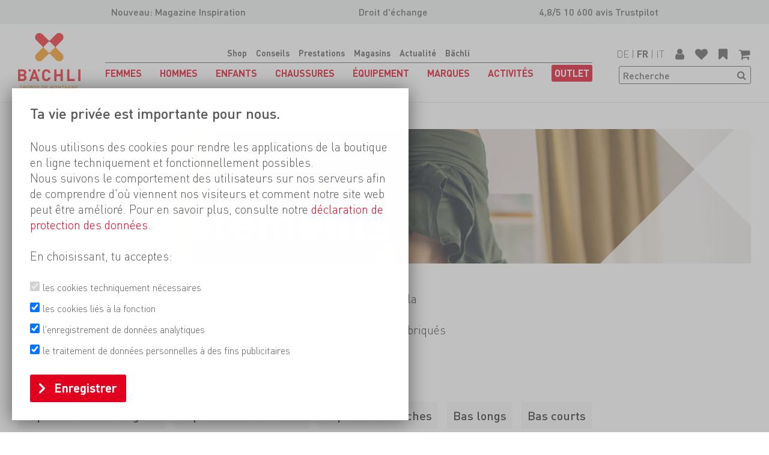

--- FILE ---
content_type: text/html; charset=utf-8
request_url: https://www.baechli-bergsport.ch/fr/hommes/sous-vetements
body_size: 46174
content:
<!DOCTYPE html>
<html class="" lang="fr">
    <head>
        <title>Sous-v&#234;tements Hommes B&#228;chli Sports de Montagne</title>
        <meta http-equiv="Content-Type" content="text/html; charset=utf-8" />
        <meta name="format-detection" content="telephone=no"/>

            <meta name="generator" content="Rent-a-Shop (www.rent-a-shop.ch)" />
            <meta name="description" content="&lt;p&gt;Des sous-vêtements fonctionnels pour chaque activité ! Sous-vêtements confortables &amp;amp; respirants pour hommes dans différentes coupes &amp;amp; matières.&lt;/p&gt;" />
            <meta name="viewport" content="width=device-width, initial-scale=1" />
            <link rel="canonical" href="https://www.baechli-bergsport.ch/fr/hommes/sous-vetements" />



                <script src="/v260107152324/metades.web.core/js/metades/service.ajax.js"></script>
                <script src="/v260107152324/metades.web.core/js/jquery3.js"></script>
                <script defer src="/v260107152324/metades.web.core/js/metades/metades.web.core.js"></script>
                <script defer src="/v260107152338/indiv.ras1/Bach/js/bach.js"></script>
                <script defer src="/v260107152324/metades.web.core/FileSystem/js/general-functions.js"></script>
                <script defer src="/v260107152338/indiv.ras1/Bach/Template/assets/js/scripts.js"></script>
                <script defer src="https://www.googletagmanager.com/gtag/js?id=G-1B0PHZPPJD"></script>
                <script defer src="/v260107152324/metades.web.core/js/toastmessage/toastmessage.js"></script>
                <script defer src="/v260107152327/metades.sitemaker.core/Client/dist/sitemaker-shared.js"></script>
                <script defer src="/v260107152327/metades.sitemaker.core/Client/dist/cms-frontend.js"></script>
                <script defer src="/v260107152334/metades.shop/Client/dist/shop-frontend.js"></script>

         
            <link href="/v260107152338/indiv.ras1/Bach/Template/assets/css/base.css" rel="stylesheet" type="text/css" media="all" />
            <link href="/v260107152338/indiv.ras1/Bach/Template/assets/css/newsletterpopup.css" rel="stylesheet" type="text/css" media="all" />

            <style>
                .mwfs-tiny-image-plugin .ajax-module-container{padding:10px}.imgbaseline{vertical-align:baseline}.imgtop{vertical-align:top}.imgmiddle{vertical-align:middle}.imgbottom{vertical-align:bottom}.imgtexttop{vertical-align:text-top}.imgtextbottom{vertical-align:text-bottom}.imgleft{float:left;clear:left;margin-bottom:5px;margin-right:10px}.imgright{float:right;clear:right;margin-bottom:5px;margin-left:10px}.rt-smallfs{font-size:90%}.rt-vsmallfs{font-size:80%}.rt-normalfs{font-size:100%}.rt-bigfs{font-size:120%}.rt-vbigfs{font-size:140%}.rt-bigfs *,.rt-normalfs *,.rt-smallfs *,.rt-vbigfs *,.rt-vsmallfs *{font-size:inherit}
            </style>
            <style>
                .msw-sub-area>:not(.force-display-block){display:flex;flex-direction:row;margin-left:auto;margin-right:auto}.msw-sub-area>.fullwidth{max-width:none;padding:0}.msw-sub-area>*>.msw-container:not(.force-display-block){display:flex;flex-direction:column;width:100%}.msw-sub-area>.smb-row-2colleft>:first-child,.msw-sub-area>.smb-row-2colright>:last-child{width:25%}.msw-sub-area>.smb-row-2colleft>:last-child,.msw-sub-area>.smb-row-2colright>:first-child{width:75%}.msw-sub-area>.smb-row-2coleven>*{width:50%}.msw-sub-area>*>.msw-container[data-mswvalign=center]{align-self:center}
            </style>
        
            <script>
                //<![CDATA[ 
                characteristicsearch_resetlabel = "Réinitialiser"
                //]]>
            </script>
            <script>
                //<![CDATA[ 
                mwc_service_meta_appid = "de9074b7-f879-4798-83f2-e2f262532446"
                //]]>
            </script>
            <script>
                //<![CDATA[ 
                mwc_service_meta_appsubpath = ""
                //]]>
            </script>
            <script>
                //<![CDATA[ 
                
                        var ccSettings = localStorage.getItem('cookieconsent');
                        let settings = JSON.parse(ccSettings) || {};
                        window.dataLayer = window.dataLayer || [];
                        function gtag() { { dataLayer.push(arguments); } }
                        gtag('consent', 'default', {
                            'ad_storage': (settings.marketing ? 'granted' : 'denied'),
                            'analytics_storage': (settings.tracking ? 'granted' : 'denied'),
                            'functionality_storage': (settings.functionality ? 'granted' : 'denied'),
                        });
                //]]>
            </script>
            <script>
                //<![CDATA[ 
                jQuery(function () { HandleCookieConsent(); });
                //]]>
            </script>
            <script>
                //<![CDATA[ 
                { let script = function() { ShopCharacteristicInit("idl1i45", "/fr/hommes/sous-vetements/filter"); }; if(document.readyState !== "loading") { script(); } else { document.addEventListener("DOMContentLoaded", script) } }
                //]]>
            </script>
            <script>
                //<![CDATA[ 
                { let script = function() { ShopSortInit("id7idtw"); }; if(document.readyState !== "loading") { script(); } else { document.addEventListener("DOMContentLoaded", script) } }
                //]]>
            </script>

            <script>
                document.addEventListener("DOMContentLoaded", function () {
mwcClientCode.Execute("Metades.Sitemaker.CMS.ICmsPageContext", "EnterPage",  [ "abdfd2ad-5c89-48ee-910e-e7cb59025057" ] );                });
            </script>

<link rel="apple-touch-icon" sizes="180x180" href="/files/favicon/apple-touch-icon.png">
<link rel="icon" type="image/png" sizes="32x32" href="/files/favicon/favicon-32x32.png">
<link rel="icon" type="image/png" sizes="16x16" href="/files/favicon/favicon-16x16.png">
<link rel="mask-icon" href="/files/favicon/safari-pinned-tab.svg" color="#ffffff">
<meta name="msapplication-TileColor" content="#ffffff">
<meta name="theme-color" content="#ffffff">
<style>

[data-msw-page-area="95ad487e-c499-4562-9820-f3630aa8a4cb"] .msw-sub-area .msw-richtext table  {
   border-spacing: 0;
   border-collapse: collapse;
   overflow: hidden;
   z-index: -1;
}

[data-msw-page-area="95ad487e-c499-4562-9820-f3630aa8a4cb"] .msw-sub-area .msw-richtext td,
[data-msw-page-area="95ad487e-c499-4562-9820-f3630aa8a4cb"] .msw-sub-area .msw-richtext th,
[data-msw-page-area="95ad487e-c499-4562-9820-f3630aa8a4cb"] .msw-sub-area .msw-richtext .row,
[data-msw-page-area="95ad487e-c499-4562-9820-f3630aa8a4cb"] .msw-sub-area .msw-richtext .col {
   cursor: pointer;
   padding: 10px;
   position: relative;
}

[data-msw-page-area="95ad487e-c499-4562-9820-f3630aa8a4cb"] .msw-sub-area .msw-richtext td:hover::before,
[data-msw-page-area="95ad487e-c499-4562-9820-f3630aa8a4cb"] .msw-sub-area .msw-richtext .row:hover::before { 
   background-color: #ebeae9;
   content: '\00a0';  
   height: 100%;
   left: -5000px;
   position: absolute;  
   top: 0;
   width: 10000px;   
   z-index: -1;        
}

[data-msw-page-area="95ad487e-c499-4562-9820-f3630aa8a4cb"] .msw-sub-area .msw-richtext td:hover::after,
[data-msw-page-area="95ad487e-c499-4562-9820-f3630aa8a4cb"] .msw-sub-area .msw-richtext .col:hover::after { 
   background-color: #ebeae9;
   content: '\00a0';  
   height: 10000px;    
   left: 0;
   position: absolute;  
   top: -5000px;
   width: 100%;
   z-index: -1;        
}
</style>
<script>
function PictureTagImgOnLoad(el) {
if (el.src != el.currentSrc) {
    el.classList.add('loaded');
}
}
</script>
<script>(function(w,d,s,l,i){w[l]=w[l]||[];w[l].push({'gtm.start':
                    new Date().getTime(),event:'gtm.js'});var f=d.getElementsByTagName(s)[0],
                    j=d.createElement(s),dl=l!='dataLayer'?'&l='+l:'';j.async=true;j.src=
                    'https://www.googletagmanager.com/gtm.js?id='+i+dl;f.parentNode.insertBefore(j,f);
                    })(window,document,'script','dataLayer','GTM-PB67KGN');</script>
                    <script>
                     window.dataLayer = window.dataLayer || [];
                     function gtag(){dataLayer.push(arguments);}
                     gtag('js', new Date());
                 
                     gtag('config', 'G-1B0PHZPPJD');
                    </script>    </head>

    <body class="page-frame has-preheader">
        



<a href="javascript:JumpToContent();" class="jump_to_content">Aller au contenu</a>

<header>
        <div class="preheader">
                <div data-mobile="visible"><p><a href="https://www.baechli-bergsport.ch/fr/actualite/publications" target="">Nouveau: Magazine Inspiration&nbsp;</a></p></div>
                <div data-mobile="hidden"><p>Droit d'&eacute;change</p></div>
                <div data-mobile="hidden"><p>4,8/5 10 600 avis Trustpilot</p></div>
        </div>
    <div>
        <a href="/fr" aria-label="Logo">
            <img src="/v260107152338/indiv.ras1/Bach/Template/assets/img/logo_fr.svg" alt="" width="49" height="45" />
        </a>

        <nav>
            <ul class="hide-mainmenu">
                            <li class="current"><a href="/fr">Shop</a></li>
                            <li class=""><a href="/fr/conseils">Conseils</a></li>
                            <li class=""><a href="/fr/prestations">Prestations</a></li>
                            <li class=""><a href="/fr/magasins">Magasins</a></li>
                            <li class=""><a href="/fr/actualite">Actualit&#233;</a></li>
                            <li class=""><a href="/fr/baechli">B&#228;chli</a></li>
            </ul>
            <div class="nav_bc"></div>
                <ul class="">
                        <li class=" ">
                            <a href="/fr/femmes" aria-expanded="false"><span>Femmes</span></a>
                                <div>
                                    <div data-categorycode="WS_10">
                                            <div class="">
                                                        <a href="/fr/femmes/vestes" aria-expanded="false"><span>Vestes</span></a>
                                                        <ul>
                                                                <li class=""><a href="/fr/femmes/vestes/vestes-hard-shell"><span>Vestes Hard Shell</span></a></li>
                                                                <li class=""><a href="/fr/femmes/vestes/vestes-softshell"><span>Vestes Softshell</span></a></li>
                                                                <li class=""><a href="/fr/femmes/vestes/vestes-chaudes"><span>Vestes chaudes</span></a></li>
                                                                <li class=""><a href="/fr/femmes/vestes/vestes-chaudes-light"><span>Vestes chaudes light</span></a></li>
                                                                <li class=""><a href="/fr/femmes/vestes/vestes-doubles"><span>Vestes doubles</span></a></li>
                                                                <li class=""><a href="/fr/femmes/vestes/veste-de-loisirs"><span>Veste de loisirs</span></a></li>
                                                                <li class=""><a href="/fr/femmes/vestes/vestes-dexpedition"><span>Vestes d&#39;exp&#233;dition</span></a></li>
                                                                <li class=""><a href="/fr/femmes/vestes/vestes-de-trail-running"><span>Vestes de trail running</span></a></li>
                                                                <li class=""><a href="/fr/femmes/vestes/vestes-coupe-vent"><span>Vestes coupe-vent</span></a></li>
                                                        </ul>
                                                        <a href="/fr/femmes/gilets" aria-expanded="false"><span>Gilets</span></a>
                                                        <ul>
                                                                <li class=""><a href="/fr/femmes/gilets/gilets-chauds"><span>Gilets chauds</span></a></li>
                                                                <li class=""><a href="/fr/femmes/gilets/gilets-coupe-vent"><span>Gilets coupe-vent</span></a></li>
                                                                <li class=""><a href="/fr/femmes/gilets/polaire-powerstretch"><span>Gilets polaire/ powerstretch</span></a></li>
                                                                <li class=""><a href="/fr/femmes/gilets/gilets-de-loisirs"><span>Gilets de loisirs</span></a></li>
                                                                <li class=""><a href="/fr/femmes/gilets/gilets-de-trail-running"><span>Gilets de trail running</span></a></li>
                                                        </ul>
                                                        <a href="/fr/femmes/pulls" aria-expanded="false"><span>Midlayer</span></a>
                                                        <ul>
                                                                <li class=""><a href="/fr/femmes/pulls/polaire-powerstretch"><span>Pull en polaire/powerstretch</span></a></li>
                                                                <li class=""><a href="/fr/femmes/pulls/pulls-en-laine"><span>Pulls en laine</span></a></li>
                                                                <li class=""><a href="/fr/femmes/pulls/pulls-de-loisirs"><span>Pulls de loisirs</span></a></li>
                                                        </ul>
                                            </div>
                                            <div class="">
                                                        <a href="/fr/femmes/chemises-blouses" aria-expanded="false"><span>Chemises/ blouses</span></a>
                                                        <ul>
                                                                <li class=""><a href="/fr/femmes/chemises-blouses/chemises-blouses-a-manches-longues"><span>Chemises / blouses &#224; manches longues</span></a></li>
                                                                <li class=""><a href="/fr/femmes/chemises-blouses/chemises-blouses-a-manches-courtes"><span>Chemises / blouses &#224; manches courtes</span></a></li>
                                                        </ul>
                                                        <a href="/fr/femmes/shirts" aria-expanded="false"><span>Shirts</span></a>
                                                        <ul>
                                                                <li class=""><a href="/fr/femmes/shirts/t-shirts-a-manches-longues"><span>T-Shirts &#224; manches longues</span></a></li>
                                                                <li class=""><a href="/fr/femmes/shirts/t-shirts-a-manches-courtes"><span>T-Shirts &#224; manches courtes</span></a></li>
                                                                <li class=""><a href="/fr/femmes/shirts/tops"><span>Tops</span></a></li>
                                                        </ul>
                                                        <a href="/fr/femmes/sous-vetements" aria-expanded="false"><span>Sous-v&#234;tements</span></a>
                                                        <ul>
                                                                <li class=""><a href="/fr/femmes/sous-vetements/tops-a-manches-longues"><span>Tops &#224; manches longues</span></a></li>
                                                                <li class=""><a href="/fr/femmes/sous-vetements/tops-manches-courtes"><span>Tops manches courtes</span></a></li>
                                                                <li class=""><a href="/fr/femmes/sous-vetements/tops-sans-manches"><span>Tops sans manches</span></a></li>
                                                                <li class=""><a href="/fr/femmes/sous-vetements/bas-longs"><span>Bas longs</span></a></li>
                                                                <li class=""><a href="/fr/femmes/sous-vetements/bas-courts"><span>Bas courts</span></a></li>
                                                                <li class=""><a href="/fr/femmes/sous-vetements/soutiens-gorges"><span>Soutiens-gorges</span></a></li>
                                                        </ul>
                                                        <a href="/fr/femmes/entretien" aria-expanded="false"><span>Entretien</span></a>
                                                        <ul>
                                                                <li class=""><a href="/fr/femmes/entretien/nettoyage"><span>Nettoyage</span></a></li>
                                                                <li class=""><a href="/fr/femmes/entretien/impregnation"><span>Impr&#233;gnation</span></a></li>
                                                                <li class=""><a href="/fr/femmes/entretien/materiel-de-reparation"><span>Mat&#233;riel de r&#233;paration</span></a></li>
                                                        </ul>
                                            </div>
                                            <div class="">
                                                        <a href="/fr/femmes/pantalons" aria-expanded="false"><span>Pantalons</span></a>
                                                        <ul>
                                                                <li class=""><a href="/fr/femmes/pantalons/pantalons-hardshell"><span>Pantalons Hardshell</span></a></li>
                                                                <li class=""><a href="/fr/femmes/pantalons/pantalons-softshell"><span>Pantalons softshell</span></a></li>
                                                                <li class=""><a href="/fr/femmes/pantalons/pantalons-dexpedition"><span>Pantalons d&#39;exp&#233;dition</span></a></li>
                                                                <li class=""><a href="/fr/femmes/pantalons/pantalons-de-randonnee"><span>Pantalons de randonn&#233;e</span></a></li>
                                                                <li class=""><a href="/fr/femmes/pantalons/pantalons-descalade"><span>Pantalons d&#39;escalade</span></a></li>
                                                                <li class=""><a href="/fr/femmes/pantalons/pantalons-de-trail-running"><span>Pantalons de trail running</span></a></li>
                                                                <li class=""><a href="/fr/femmes/pantalons/polaires"><span>Polaires</span></a></li>
                                                                <li class=""><a href="/fr/femmes/pantalons/pantalons-chauds"><span>Pantalons chauds</span></a></li>
                                                                <li class=""><a href="/fr/femmes/pantalons/shorts-descalade"><span>Shorts d&#39;escalade</span></a></li>
                                                                <li class=""><a href="/fr/femmes/pantalons/short-de-trail-running"><span>Short de trail running</span></a></li>
                                                                <li class=""><a href="/fr/femmes/pantalons/short-de-trekking"><span>Short de trekking</span></a></li>
                                                                <li class=""><a href="/fr/femmes/pantalons/shorts-de-loisirs"><span>Shorts de loisirs</span></a></li>
                                                                <li class=""><a href="/fr/femmes/pantalons/jupes-robes"><span>Jupes / robes</span></a></li>
                                                        </ul>
                                                        <a href="/fr/femmes/chaussettes" aria-expanded="false"><span>Chaussettes</span></a>
                                                        <ul>
                                                                <li class=""><a href="/fr/femmes/chaussettes/chaussettes-de-ski"><span>Chaussettes de ski</span></a></li>
                                                                <li class=""><a href="/fr/femmes/chaussettes/chaussettes-de-marche-trekking"><span>Chaussettes de marche/ trekking</span></a></li>
                                                                <li class=""><a href="/fr/femmes/chaussettes/sous-chaussettes"><span>Sous-chaussettes</span></a></li>
                                                                <li class=""><a href="/fr/femmes/chaussettes/chaussettes-multisports"><span>Chaussettes multisports</span></a></li>
                                                                <li class=""><a href="/fr/femmes/chaussettes/chaussettes-semelles-chauffantes"><span>Chaussettes -/ semelles chauffantes</span></a></li>
                                                                <li class=""><a href="/fr/femmes/chaussettes/chaussettes-impermeables"><span>Chaussettes imperm&#233;ables</span></a></li>
                                                        </ul>
                                            </div>
                                            <div class="">
                                                        <a href="/fr/femmes/gants" aria-expanded="false"><span>Gants</span></a>
                                                        <ul>
                                                                <li class=""><a href="/fr/femmes/gants/gants-a-doigts"><span>Gants &#224; doigts</span></a></li>
                                                                <li class=""><a href="/fr/femmes/gants/moufles"><span>Moufles</span></a></li>
                                                                <li class=""><a href="/fr/femmes/gants/gants-a-3-doigts"><span>Gants &#224; 3 doigts</span></a></li>
                                                                <li class=""><a href="/fr/femmes/gants/moufles-pliables"><span>Moufles pliables</span></a></li>
                                                                <li class=""><a href="/fr/femmes/gants/gants-pour-via-ferrata-big-wall"><span>Gants pour via ferrata/ big wall</span></a></li>
                                                                <li class=""><a href="/fr/femmes/gants/gants-accessoires"><span>Gants Accessoires</span></a></li>
                                                        </ul>
                                                        <a href="/fr/femmes/protection-tete" aria-expanded="false"><span>Protection t&#234;te</span></a>
                                                        <ul>
                                                                <li class=""><a href="/fr/femmes/protection-tete/bonnets"><span>Bonnets</span></a></li>
                                                                <li class=""><a href="/fr/femmes/protection-tete/bandeaux"><span>Bandeaux</span></a></li>
                                                                <li class=""><a href="/fr/femmes/protection-tete/tours-de-cou-foulards"><span>Tours de cou/ foulards</span></a></li>
                                                                <li class=""><a href="/fr/femmes/protection-tete/masques-cagoules"><span>Masques/ cagoules</span></a></li>
                                                                <li class=""><a href="/fr/femmes/protection-tete/chapeaux-casquettes"><span>Chapeaux / casquettes</span></a></li>
                                                        </ul>
                                                        <a href="/fr/femmes/accessoires" aria-expanded="false"><span>Accessoires</span></a>
                                                        <ul>
                                                                <li class=""><a href="/fr/femmes/accessoires/guetres"><span>Gu&#234;tres</span></a></li>
                                                                <li class=""><a href="/fr/femmes/accessoires/bretelles"><span>Bretelles</span></a></li>
                                                                <li class=""><a href="/fr/femmes/accessoires/ceintures"><span>Ceintures</span></a></li>
                                                                <li class=""><a href="/fr/femmes/accessoires/maillots-de-bain"><span>Maillots de bain</span></a></li>
                                                                <li class=""><a href="/fr/femmes/accessoires/chauffe-hanches"><span>Chauffe-hanches</span></a></li>
                                                        </ul>
                                            </div>
                                            <div class="teasers">
                                                        <a href="/fr/actualite/newsletter">
                                                            <picture> <source data-srcset="/files/v240718174746/content/Kachel_Newsletter.jpg.crop-res-186x112.webp" type="image/webp"> <source data-srcset="/files/v240718174746/content/Kachel_Newsletter.jpg.crop-res-186x112.jpg" type="image/jpeg"><img src="[data-uri]" onload="PictureTagImgOnLoad(this);" alt="Kachel_Newsletter.jpg" width="186" height="112" style="aspect-ratio: 93 / 56 !important;" ></picture>
                                                            <span>Notre newsletter</span>
                                                        </a>
                                            </div>
                                    </div>
                                </div>
                        </li>
                        <li class="current ">
                            <a href="/fr/hommes" aria-expanded="false"><span>Hommes</span></a>
                                <div>
                                    <div data-categorycode="WS_11">
                                            <div class="">
                                                        <a href="/fr/hommes/vestes" aria-expanded="false"><span>Vestes</span></a>
                                                        <ul>
                                                                <li class=""><a href="/fr/hommes/vestes/vestes-hard-shell"><span>Vestes Hard Shell</span></a></li>
                                                                <li class=""><a href="/fr/hommes/vestes/vestes-softshell"><span>Vestes Softshell</span></a></li>
                                                                <li class=""><a href="/fr/hommes/vestes/vestes-chaudes"><span>Vestes chaudes</span></a></li>
                                                                <li class=""><a href="/fr/hommes/vestes/vestes-doubles"><span>Vestes doubles</span></a></li>
                                                                <li class=""><a href="/fr/hommes/vestes/vestes-chaudes-light"><span>Vestes chaudes light</span></a></li>
                                                                <li class=""><a href="/fr/hommes/vestes/veste-de-loisirs"><span>Veste de loisirs</span></a></li>
                                                                <li class=""><a href="/fr/hommes/vestes/vestes-dexpedition"><span>Vestes d&#39;exp&#233;dition</span></a></li>
                                                                <li class=""><a href="/fr/hommes/vestes/vestes-de-trail-running"><span>Vestes de trail running</span></a></li>
                                                                <li class=""><a href="/fr/hommes/vestes/vestes-coupe-vent"><span>Vestes coupe-vent</span></a></li>
                                                        </ul>
                                                        <a href="/fr/hommes/gilets" aria-expanded="false"><span>Gilets</span></a>
                                                        <ul>
                                                                <li class=""><a href="/fr/hommes/gilets/gilets-chauds"><span>Gilets chauds</span></a></li>
                                                                <li class=""><a href="/fr/hommes/gilets/gilets-coupe-vent"><span>Gilets coupe-vent</span></a></li>
                                                                <li class=""><a href="/fr/hommes/gilets/polaire-powerstretch"><span>Gilets polaire/ powerstretch</span></a></li>
                                                                <li class=""><a href="/fr/hommes/gilets/gilets-de-loisirs"><span>Gilets de loisirs</span></a></li>
                                                                <li class=""><a href="/fr/hommes/gilets/gilets-de-trail-running"><span>Gilets de trail running</span></a></li>
                                                        </ul>
                                                        <a href="/fr/hommes/pulls" aria-expanded="false"><span>Midlayer</span></a>
                                                        <ul>
                                                                <li class=""><a href="/fr/hommes/pulls/polaire-powerstretch"><span>Pull en polaire/powerstretch</span></a></li>
                                                                <li class=""><a href="/fr/hommes/pulls/pulls-en-laine"><span>Pulls en laine</span></a></li>
                                                                <li class=""><a href="/fr/hommes/pulls/pulls-de-loisirs"><span>Pulls de loisirs</span></a></li>
                                                        </ul>
                                            </div>
                                            <div class="current">
                                                        <a href="/fr/hommes/chemises" aria-expanded="false"><span>Chemises</span></a>
                                                        <ul>
                                                                <li class=""><a href="/fr/hommes/chemises/chemises-a-manches-longues"><span>Chemises &#224; manches longues</span></a></li>
                                                                <li class=""><a href="/fr/hommes/chemises/chemises-a-manches-courtes"><span>Chemises &#224; manches courtes</span></a></li>
                                                        </ul>
                                                        <a href="/fr/hommes/shirts" aria-expanded="false"><span>Shirts</span></a>
                                                        <ul>
                                                                <li class=""><a href="/fr/hommes/shirts/t-shirts-a-manches-longues"><span>T-Shirts &#224; manches longues</span></a></li>
                                                                <li class=""><a href="/fr/hommes/shirts/t-shirts-a-manches-courtes"><span>T-Shirts &#224; manches courtes</span></a></li>
                                                                <li class=""><a href="/fr/hommes/shirts/tanks"><span>Tanks</span></a></li>
                                                        </ul>
                                                        <a href="/fr/hommes/sous-vetements" aria-expanded="false"><span>Sous-v&#234;tements</span></a>
                                                        <ul>
                                                                <li class=""><a href="/fr/hommes/sous-vetements/tops-a-manches-longues"><span>Tops &#224; manches longues</span></a></li>
                                                                <li class=""><a href="/fr/hommes/sous-vetements/tops-manches-courtes"><span>Tops manches courtes</span></a></li>
                                                                <li class=""><a href="/fr/hommes/sous-vetements/tops-sans-manches"><span>Tops sans manches</span></a></li>
                                                                <li class=""><a href="/fr/hommes/sous-vetements/bas-longs"><span>Bas longs</span></a></li>
                                                                <li class=""><a href="/fr/hommes/sous-vetements/bas-courts"><span>Bas courts</span></a></li>
                                                        </ul>
                                                        <a href="/fr/hommes/entretien" aria-expanded="false"><span>Entretien</span></a>
                                                        <ul>
                                                                <li class=""><a href="/fr/hommes/entretien/nettoyage"><span>Nettoyage</span></a></li>
                                                                <li class=""><a href="/fr/hommes/entretien/impregnation"><span>Impr&#233;gnation</span></a></li>
                                                                <li class=""><a href="/fr/hommes/entretien/materiel-de-reparation"><span>Mat&#233;riel de r&#233;paration</span></a></li>
                                                        </ul>
                                            </div>
                                            <div class="">
                                                        <a href="/fr/hommes/pantalons" aria-expanded="false"><span>Pantalons</span></a>
                                                        <ul>
                                                                <li class=""><a href="/fr/hommes/pantalons/pantalons-hardshell"><span>Pantalons Hardshell</span></a></li>
                                                                <li class=""><a href="/fr/hommes/pantalons/pantalons-softshell"><span>Pantalons softshell</span></a></li>
                                                                <li class=""><a href="/fr/hommes/pantalons/pantalons-dexpedition"><span>Pantalons d&#39;exp&#233;dition</span></a></li>
                                                                <li class=""><a href="/fr/hommes/pantalons/pantalons-de-trekking-et-de-randonnee"><span>Pantalons de trekking et de randonn&#233;e</span></a></li>
                                                                <li class=""><a href="/fr/hommes/pantalons/pantalons-descalade"><span>Pantalons d&#39;escalade</span></a></li>
                                                                <li class=""><a href="/fr/hommes/pantalons/pantalons-de-trail-running"><span>Pantalons de trail running</span></a></li>
                                                                <li class=""><a href="/fr/hommes/pantalons/polaires"><span>Polaires</span></a></li>
                                                                <li class=""><a href="/fr/hommes/pantalons/pantalons-chauds"><span>Pantalons chauds</span></a></li>
                                                                <li class=""><a href="/fr/hommes/pantalons/shorts-descalade"><span>Shorts d&#39;escalade</span></a></li>
                                                                <li class=""><a href="/fr/hommes/pantalons/short-de-trail-running"><span>Short de trail running</span></a></li>
                                                                <li class=""><a href="/fr/hommes/pantalons/short-de-trekking"><span>Short de trekking</span></a></li>
                                                                <li class=""><a href="/fr/hommes/pantalons/shorts-de-loisirs"><span>Shorts de loisirs</span></a></li>
                                                        </ul>
                                                        <a href="/fr/hommes/chaussettes" aria-expanded="false"><span>Chaussettes</span></a>
                                                        <ul>
                                                                <li class=""><a href="/fr/hommes/chaussettes/chaussettes-de-ski"><span>Chaussettes de ski</span></a></li>
                                                                <li class=""><a href="/fr/hommes/chaussettes/chaussettes-de-marche-trekking"><span>Chaussettes de marche/ trekking</span></a></li>
                                                                <li class=""><a href="/fr/hommes/chaussettes/sous-chaussettes"><span>Sous-chaussettes</span></a></li>
                                                                <li class=""><a href="/fr/hommes/chaussettes/chaussettes-multisports"><span>Chaussettes multisports</span></a></li>
                                                                <li class=""><a href="/fr/hommes/chaussettes/chaussettes-semelles-chauffantes"><span>Chaussettes -/ semelles chauffantes</span></a></li>
                                                                <li class=""><a href="/fr/hommes/chaussettes/chaussettes-impermeables"><span>Chaussettes imperm&#233;ables</span></a></li>
                                                        </ul>
                                            </div>
                                            <div class="">
                                                        <a href="/fr/hommes/gants" aria-expanded="false"><span>Gants</span></a>
                                                        <ul>
                                                                <li class=""><a href="/fr/hommes/gants/gants-a-doigts"><span>Gants &#224; doigts</span></a></li>
                                                                <li class=""><a href="/fr/hommes/gants/moufles"><span>Moufles</span></a></li>
                                                                <li class=""><a href="/fr/hommes/gants/gants-a-3-doigts"><span>Gants &#224; 3 doigts</span></a></li>
                                                                <li class=""><a href="/fr/hommes/gants/moufles-pliables"><span>Moufles pliables</span></a></li>
                                                                <li class=""><a href="/fr/hommes/gants/gants-pour-via-ferrata-big-wall"><span>Gants pour via ferrata/ big wall</span></a></li>
                                                                <li class=""><a href="/fr/hommes/gants/gants-accessoires"><span>Gants Accessoires</span></a></li>
                                                        </ul>
                                                        <a href="/fr/hommes/protection-tete" aria-expanded="false"><span>Protection t&#234;te</span></a>
                                                        <ul>
                                                                <li class=""><a href="/fr/hommes/protection-tete/bonnets"><span>Bonnets</span></a></li>
                                                                <li class=""><a href="/fr/hommes/protection-tete/bandeaux"><span>Bandeaux</span></a></li>
                                                                <li class=""><a href="/fr/hommes/protection-tete/tours-de-cou-foulards"><span>Tours de cou/ foulards</span></a></li>
                                                                <li class=""><a href="/fr/hommes/protection-tete/masques-cagoules"><span>Masques/ cagoules</span></a></li>
                                                                <li class=""><a href="/fr/hommes/protection-tete/chapeaux-casquettes"><span>Chapeaux / casquettes</span></a></li>
                                                        </ul>
                                                        <a href="/fr/hommes/accessoires" aria-expanded="false"><span>Accessoires</span></a>
                                                        <ul>
                                                                <li class=""><a href="/fr/hommes/accessoires/guetres"><span>Gu&#234;tres</span></a></li>
                                                                <li class=""><a href="/fr/hommes/accessoires/bretelles"><span>Bretelles</span></a></li>
                                                                <li class=""><a href="/fr/hommes/accessoires/ceintures"><span>Ceintures</span></a></li>
                                                                <li class=""><a href="/fr/hommes/accessoires/chauffe-hanches"><span>Chauffe-hanches</span></a></li>
                                                        </ul>
                                            </div>
                                            <div class="teasers">
                                                        <a href="/fr/actualite/newsletter">
                                                            <picture> <source data-srcset="/files/v240718174746/content/Kachel_Newsletter.jpg.crop-res-186x112.webp" type="image/webp"> <source data-srcset="/files/v240718174746/content/Kachel_Newsletter.jpg.crop-res-186x112.jpg" type="image/jpeg"><img src="[data-uri]" onload="PictureTagImgOnLoad(this);" alt="Kachel_Newsletter.jpg" width="186" height="112" style="aspect-ratio: 93 / 56 !important;" ></picture>
                                                            <span>Notre newsletter</span>
                                                        </a>
                                            </div>
                                    </div>
                                </div>
                        </li>
                        <li class=" ">
                            <a href="/fr/enfants" aria-expanded="false"><span>Enfants</span></a>
                                <div>
                                    <div data-categorycode="WS_19">
                                            <div class="">
                                                        <a href="/fr/enfants/vetements" aria-expanded="false"><span>V&#234;tements</span></a>
                                                        <ul>
                                                                <li class=""><a href="/fr/enfants/vetements/vestes"><span>Vestes</span></a></li>
                                                                <li class=""><a href="/fr/enfants/vetements/gilets"><span>Gilets</span></a></li>
                                                                <li class=""><a href="/fr/enfants/vetements/pulls"><span>Midlayer</span></a></li>
                                                                <li class=""><a href="/fr/enfants/vetements/pantalons"><span>Pantalons</span></a></li>
                                                                <li class=""><a href="/fr/enfants/vetements/shirts"><span>Shirts</span></a></li>
                                                                <li class=""><a href="/fr/enfants/vetements/sous-vetements"><span>Sous-v&#234;tements</span></a></li>
                                                                <li class=""><a href="/fr/enfants/vetements/gants"><span>Gants</span></a></li>
                                                                <li class=""><a href="/fr/enfants/vetements/protection-tete"><span>Protection t&#234;te</span></a></li>
                                                                <li class=""><a href="/fr/enfants/vetements/chaussettes"><span>Chaussettes</span></a></li>
                                                        </ul>
                                            </div>
                                            <div class="">
                                                        <a href="/fr/enfants/chaussures" aria-expanded="false"><span>Chaussures</span></a>
                                                        <ul>
                                                                <li class=""><a href="/fr/enfants/chaussures/chaussures-de-trekking"><span>Chaussures de trekking</span></a></li>
                                                                <li class=""><a href="/fr/enfants/chaussures/chaussures-de-ski-de-randonnee"><span>Chaussures de ski de randonn&#233;e</span></a></li>
                                                                <li class=""><a href="/fr/enfants/chaussures/chaussures-de-trekking-hivernal"><span>Chaussures de trekking hivernal</span></a></li>
                                                                <li class=""><a href="/fr/enfants/chaussures/chaussures-multi-fonctionnelles"><span>Chaussures multi fonctionnelles</span></a></li>
                                                                <li class=""><a href="/fr/enfants/chaussures/sandales-tongs"><span>Sandales</span></a></li>
                                                                <li class=""><a href="/fr/enfants/chaussures/chaussons-descalade"><span>Chaussons d&#39;escalade</span></a></li>
                                                        </ul>
                                            </div>
                                            <div class="">
                                                        <a href="/fr/enfants/equipement" aria-expanded="false"><span>&#201;quipement</span></a>
                                                        <ul>
                                                                <li class=""><a href="/fr/enfants/equipement/sacs-a-dos"><span>Sacs &#224; dos</span></a></li>
                                                                <li class=""><a href="/fr/enfants/equipement/hardware-pour-descalade"><span>Hardware pour d&#39;escalade</span></a></li>
                                                                <li class=""><a href="/fr/enfants/equipement/sacs-de-couchage"><span>Sacs de couchage</span></a></li>
                                                                <li class=""><a href="/fr/enfants/equipement/gourdes-pour-enfants"><span>Gourdes pour enfants</span></a></li>
                                                                <li class=""><a href="/fr/enfants/equipement/eclairage"><span>&#201;clairage</span></a></li>
                                                                <li class=""><a href="/fr/enfants/equipement/lunettes-pour-enfants"><span>Lunettes pour enfants</span></a></li>
                                                                <li class=""><a href="/fr/enfants/equipement/porte-bebes-pour-enfants"><span>Porte-b&#233;b&#233;s pour enfants</span></a></li>
                                                                <li class=""><a href="/fr/enfants/equipement/sports-de-neige-pour-enfants"><span>Sports de neige pour enfants</span></a></li>
                                                                <li class=""><a href="/fr/enfants/equipement/batons"><span>B&#226;tons</span></a></li>
                                                        </ul>
                                            </div>
                                            <div class="teasers">
                                                        <a href="/fr/actualite/newsletter">
                                                            <picture> <source data-srcset="/files/v240718174746/content/Kachel_Newsletter.jpg.crop-res-186x112.webp" type="image/webp"> <source data-srcset="/files/v240718174746/content/Kachel_Newsletter.jpg.crop-res-186x112.jpg" type="image/jpeg"><img src="[data-uri]" onload="PictureTagImgOnLoad(this);" alt="Kachel_Newsletter.jpg" width="186" height="112" style="aspect-ratio: 93 / 56 !important;" ></picture>
                                                            <span>Notre newsletter</span>
                                                        </a>
                                            </div>
                                    </div>
                                </div>
                        </li>
                        <li class=" ">
                            <a href="/fr/chaussures" aria-expanded="false"><span>Chaussures</span></a>
                                <div>
                                    <div data-categorycode="WS_13">
                                            <div class="">
                                                        <a href="/fr/chaussures/chaussures-pour-femmes" aria-expanded="false"><span>Chaussures pour femmes</span></a>
                                                        <ul>
                                                                <li class=""><a href="/fr/chaussures/chaussures-pour-femmes/chaussures-de-montagne"><span>Chaussures de montagne</span></a></li>
                                                                <li class=""><a href="/fr/chaussures/chaussures-pour-femmes/chaussures-de-trekking"><span>Chaussures de trekking</span></a></li>
                                                                <li class=""><a href="/fr/chaussures/chaussures-pour-femmes/chaussures-dexpedition"><span>Chaussures d&#39;exp&#233;dition</span></a></li>
                                                                <li class=""><a href="/fr/chaussures/chaussures-pour-femmes/chaussures-de-ski-de-randonnee"><span>Chaussures de ski de randonn&#233;e</span></a></li>
                                                                <li class=""><a href="/fr/chaussures/chaussures-pour-femmes/chaussures-de-trekking-hivernal"><span>Chaussures de trekking hivernal</span></a></li>
                                                                <li class=""><a href="/fr/chaussures/chaussures-pour-femmes/chaussures-basses"><span>Chaussures basses</span></a></li>
                                                                <li class=""><a href="/fr/chaussures/chaussures-pour-femmes/chaussures-multifonctionnelles"><span>Chaussures multifonctionnelles</span></a></li>
                                                                <li class=""><a href="/fr/chaussures/chaussures-pour-femmes/chaussures-dapproche"><span>Chaussures d&#39;approche</span></a></li>
                                                                <li class=""><a href="/fr/chaussures/chaussures-pour-femmes/chaussures-barefoot"><span>Chaussures barefoot</span></a></li>
                                                                <li class=""><a href="/fr/chaussures/chaussures-pour-femmes/sandales-tongs"><span>Sandales/ Tongs</span></a></li>
                                                                <li class=""><a href="/fr/chaussures/chaussures-pour-femmes/chaussons-descalade"><span>Chaussons d&#39;escalade</span></a></li>
                                                        </ul>
                                            </div>
                                            <div class="">
                                                        <a href="/fr/chaussures/chaussures-pour-hommes" aria-expanded="false"><span>Chaussures pour hommes</span></a>
                                                        <ul>
                                                                <li class=""><a href="/fr/chaussures/chaussures-pour-hommes/chaussures-de-montagne"><span>Chaussures de montagne</span></a></li>
                                                                <li class=""><a href="/fr/chaussures/chaussures-pour-hommes/chaussures-de-trekking"><span>Chaussures de trekking</span></a></li>
                                                                <li class=""><a href="/fr/chaussures/chaussures-pour-hommes/chaussures-dexpedition"><span>Chaussures d&#39;exp&#233;dition</span></a></li>
                                                                <li class=""><a href="/fr/chaussures/chaussures-pour-hommes/chaussures-de-ski-de-randonnee"><span>Chaussures de ski de randonn&#233;e</span></a></li>
                                                                <li class=""><a href="/fr/chaussures/chaussures-pour-hommes/chaussures-de-trekking-hivernal"><span>Chaussures de trekking hivernal</span></a></li>
                                                                <li class=""><a href="/fr/chaussures/chaussures-pour-hommes/chaussures-basses"><span>Chaussures basses</span></a></li>
                                                                <li class=""><a href="/fr/chaussures/chaussures-pour-hommes/chaussures-multifonctionnelles"><span>Chaussures multifonctionnelles</span></a></li>
                                                                <li class=""><a href="/fr/chaussures/chaussures-pour-hommes/chaussures-dapproche"><span>Chaussures d&#39;approche</span></a></li>
                                                                <li class=""><a href="/fr/chaussures/chaussures-pour-hommes/chaussures-barefoot"><span>Chaussures barefoot</span></a></li>
                                                                <li class=""><a href="/fr/chaussures/chaussures-pour-hommes/sandales-tongs"><span>Sandales/ Tongs</span></a></li>
                                                                <li class=""><a href="/fr/chaussures/chaussures-pour-hommes/chaussons-descalade"><span>Chaussons d&#39;escalade</span></a></li>
                                                        </ul>
                                            </div>
                                            <div class="">
                                                        <a href="/fr/chaussures/chaussures-pour-enfants" aria-expanded="false"><span>Chaussures pour enfants</span></a>
                                                        <ul>
                                                                <li class=""><a href="/fr/chaussures/chaussures-pour-enfants/chaussures-de-trekking"><span>Chaussures de trekking</span></a></li>
                                                                <li class=""><a href="/fr/chaussures/chaussures-pour-enfants/chaussures-de-ski-de-randonnee"><span>Chaussures de ski de randonn&#233;e</span></a></li>
                                                                <li class=""><a href="/fr/chaussures/chaussures-pour-enfants/chaussures-de-trekking-hivernal"><span>Chaussures de trekking hivernal</span></a></li>
                                                                <li class=""><a href="/fr/chaussures/chaussures-pour-enfants/chaussures-multifonctionnelles"><span>Chaussures multifonctionnelles</span></a></li>
                                                                <li class=""><a href="/fr/chaussures/chaussures-pour-enfants/sandales-tongs"><span>Sandales/ Tongs</span></a></li>
                                                                <li class=""><a href="/fr/chaussures/chaussures-pour-enfants/chaussons-descalade"><span>Chaussons d&#39;escalade</span></a></li>
                                                        </ul>
                                            </div>
                                            <div class="">
                                                        <a href="/fr/chaussures/guetres" aria-expanded="false"><span>Gu&#234;tres</span></a>
                                                        <a href="/fr/chaussures/chaines-de-chaussures-crampons" aria-expanded="false"><span>Cha&#238;nes de chaussures/crampons</span></a>
                                                        <a href="/fr/chaussures/chaussettes-semelles-chauffantes" aria-expanded="false"><span>Chaussettes -/ semelles chauffantes</span></a>
                                                        <a href="/fr/chaussures/accessoires-chaussures" aria-expanded="false"><span>Accessoires chaussures</span></a>
                                                        <ul>
                                                                <li class=""><a href="/fr/chaussures/accessoires-chaussures/accessoires-divers"><span>Accessoires divers</span></a></li>
                                                                <li class=""><a href="/fr/chaussures/accessoires-chaussures/semelles-interieures"><span>Semelles int&#233;rieures</span></a></li>
                                                                <li class=""><a href="/fr/chaussures/accessoires-chaussures/lacets-de-chaussures"><span>Lacets de chaussures</span></a></li>
                                                        </ul>
                                                        <a href="/fr/chaussures/entretien" aria-expanded="false"><span>Entretien</span></a>
                                                        <ul>
                                                                <li class=""><a href="/fr/chaussures/entretien/nettoyage"><span>Nettoyage</span></a></li>
                                                                <li class=""><a href="/fr/chaussures/entretien/impregnation"><span>Impr&#233;gnation</span></a></li>
                                                        </ul>
                                            </div>
                                            <div class="teasers">
                                                        <a href="/fr/conseils/entretien/entretien-des-chaussures">
                                                            <picture> <source data-srcset="/files/v240719145301/content/Kachel_Pflege-Schuhe.jpg.crop-res-186x112.webp" type="image/webp"> <source data-srcset="/files/v240719145301/content/Kachel_Pflege-Schuhe.jpg.crop-res-186x112.jpg" type="image/jpeg"><img src="[data-uri]" onload="PictureTagImgOnLoad(this);" alt="Kachel_Pflege-Schuhe.jpg" width="186" height="112" style="aspect-ratio: 93 / 56 !important;" ></picture>
                                                            <span>Entretien des chaussures</span>
                                                        </a>
                                            </div>
                                    </div>
                                </div>
                        </li>
                        <li class=" ">
                            <a href="/fr/equipement" aria-expanded="false"><span>&#201;quipement</span></a>
                                <div>
                                    <div data-categorycode="WS_14">
                                            <div class="">
                                                        <a href="/fr/equipement/sacs-a-dos" aria-expanded="false"><span>Sacs &#224; dos</span></a>
                                                        <ul>
                                                                <li class=""><a href="/fr/equipement/sacs-a-dos/sacs-a-dos-de-randonnee-et-trekking"><span>Sacs &#224; dos de randonn&#233;e et trekking</span></a></li>
                                                                <li class=""><a href="/fr/equipement/sacs-a-dos/sacs-a-dos-dalpinisme-et-descalade"><span>Sacs &#224; dos d&#39;alpinisme et d&#39;escalade</span></a></li>
                                                                <li class=""><a href="/fr/equipement/sacs-a-dos/sacs-a-dos-de-ski-de-randonnee-freeride"><span>Sacs &#224; dos de ski de randonn&#233;e/ freeride</span></a></li>
                                                                <li class=""><a href="/fr/equipement/sacs-a-dos/sacs-a-dos-pour-la-journee"><span>Sacs &#224; dos pour la journ&#233;e</span></a></li>
                                                                <li class=""><a href="/fr/equipement/sacs-a-dos/sacs-a-dos-vtt"><span>Sacs &#224; dos VTT</span></a></li>
                                                                <li class=""><a href="/fr/equipement/sacs-a-dos/sacs-a-dos-impermeables"><span>Sacs &#224; dos imperm&#233;ables</span></a></li>
                                                                <li class=""><a href="/fr/equipement/sacs-a-dos/sacs-a-dos-enfants"><span>Sacs &#224; dos enfants</span></a></li>
                                                                <li class=""><a href="/fr/equipement/sacs-a-dos/porte-bebes"><span>Porte-b&#233;b&#233;s</span></a></li>
                                                                <li class=""><a href="/fr/equipement/sacs-a-dos/sacs-a-dos-trail-running"><span>Sacs &#224; dos trail running</span></a></li>
                                                                <li class=""><a href="/fr/equipement/sacs-a-dos/accessoires"><span>Accessoires pour sac &#224; dos</span></a></li>
                                                        </ul>
                                                        <a href="/fr/equipement/sacs-bagages" aria-expanded="false"><span>Sacs / bagages</span></a>
                                                        <ul>
                                                                <li class=""><a href="/fr/equipement/sacs-bagages/sacs-en-bandouliere"><span>Sacs en bandouli&#232;re</span></a></li>
                                                                <li class=""><a href="/fr/equipement/sacs-bagages/bagages-roulants-chariots"><span>Bagages roulants / chariots</span></a></li>
                                                                <li class=""><a href="/fr/equipement/sacs-bagages/sacs-a-dos-de-voyage"><span>Sacs &#224; dos de voyage</span></a></li>
                                                                <li class=""><a href="/fr/equipement/sacs-bagages/valises-grands-sacs-de-voyage"><span>Valises / grands sacs de voyage</span></a></li>
                                                                <li class=""><a href="/fr/equipement/sacs-bagages/sacs-demballage"><span>Sacs d&#39;emballage</span></a></li>
                                                                <li class=""><a href="/fr/equipement/sacs-bagages/accessoires-de-voyage"><span>Accessoires de voyage</span></a></li>
                                                                <li class=""><a href="/fr/equipement/sacs-bagages/sacs-de-voyage-divers"><span>Sacs de voyage divers</span></a></li>
                                                        </ul>
                                            </div>
                                            <div class="">
                                                        <a href="/fr/equipement/equipement-descalade" aria-expanded="false"><span>&#201;quipement d&#39;escalade</span></a>
                                                        <ul>
                                                                <li class=""><a href="/fr/equipement/equipement-descalade/chaussons-descalade"><span>Chaussons d&#39;escalade</span></a></li>
                                                                <li class=""><a href="/fr/equipement/equipement-descalade/baudriers"><span>Baudriers</span></a></li>
                                                                <li class=""><a href="/fr/equipement/equipement-descalade/cordes"><span>Cordes</span></a></li>
                                                                <li class=""><a href="/fr/equipement/equipement-descalade/degaines"><span>D&#233;gaines</span></a></li>
                                                                <li class=""><a href="/fr/equipement/equipement-descalade/mousquetons"><span>Mousquetons</span></a></li>
                                                                <li class=""><a href="/fr/equipement/equipement-descalade/dispositifs-pour-corde"><span>Dispositifs pour corde</span></a></li>
                                                                <li class=""><a href="/fr/equipement/equipement-descalade/assurage-en-rocher"><span>Assurage en rocher</span></a></li>
                                                                <li class=""><a href="/fr/equipement/equipement-descalade/sangles-accessoires"><span>Sangles/Accessoires</span></a></li>
                                                                <li class=""><a href="/fr/equipement/equipement-descalade/casques"><span>Casques</span></a></li>
                                                                <li class=""><a href="/fr/equipement/equipement-descalade/sets-de-via-ferrata"><span>Sets de via ferrata</span></a></li>
                                                        </ul>
                                                        <a href="/fr/equipement/equipement-de-glace" aria-expanded="false"><span>&#201;quipement de glace</span></a>
                                                        <ul>
                                                                <li class=""><a href="/fr/equipement/equipement-de-glace/piolets"><span>Piolets</span></a></li>
                                                                <li class=""><a href="/fr/equipement/equipement-de-glace/assurage-en-glace"><span>Assurage en glace</span></a></li>
                                                                <li class=""><a href="/fr/equipement/equipement-de-glace/crampons"><span>Crampons</span></a></li>
                                                        </ul>
                                                        <a href="/fr/equipement/bloc-entrainement" aria-expanded="false"><span>Bloc/ Entra&#238;nement</span></a>
                                                        <ul>
                                                                <li class=""><a href="/fr/equipement/bloc-entrainement/chalkbags"><span>Chalkbags</span></a></li>
                                                                <li class=""><a href="/fr/equipement/bloc-entrainement/chalk"><span>Chalk</span></a></li>
                                                                <li class=""><a href="/fr/equipement/bloc-entrainement/slackline"><span>Slackline</span></a></li>
                                                                <li class=""><a href="/fr/equipement/bloc-entrainement/crashpads"><span>Crashpads</span></a></li>
                                                                <li class=""><a href="/fr/equipement/bloc-entrainement/entrainement"><span>Entra&#238;nement</span></a></li>
                                                        </ul>
                                            </div>
                                            <div class="">
                                                        <a href="/fr/equipement/sports-de-neige" aria-expanded="false"><span>Sports de neige</span></a>
                                                        <ul>
                                                                <li class=""><a href="/fr/equipement/sports-de-neige/skis-de-randonnee"><span>Skis de randonn&#233;e</span></a></li>
                                                                <li class=""><a href="/fr/equipement/sports-de-neige/chaussures-de-ski-de-randonnee"><span>Chaussures de ski de randonn&#233;e</span></a></li>
                                                                <li class=""><a href="/fr/equipement/sports-de-neige/peaux"><span>Peaux</span></a></li>
                                                                <li class=""><a href="/fr/equipement/sports-de-neige/fixations"><span>Fixations</span></a></li>
                                                                <li class=""><a href="/fr/equipement/sports-de-neige/raquettes"><span>Raquettes</span></a></li>
                                                                <li class=""><a href="/fr/equipement/sports-de-neige/entretien-des-skis"><span>Entretien des skis</span></a></li>
                                                                <li class=""><a href="/fr/equipement/sports-de-neige/casques-protections"><span>Casques/ Protections</span></a></li>
                                                        </ul>
                                                        <a href="/fr/equipement/equipement-avalanche" aria-expanded="false"><span>&#201;quipement avalanche</span></a>
                                                        <ul>
                                                                <li class=""><a href="/fr/equipement/equipement-avalanche/dva"><span>DVA</span></a></li>
                                                                <li class=""><a href="/fr/equipement/equipement-avalanche/sondes"><span>Sondes</span></a></li>
                                                                <li class=""><a href="/fr/equipement/equipement-avalanche/pelles"><span>Pelles</span></a></li>
                                                                <li class=""><a href="/fr/equipement/equipement-avalanche/airbags"><span>Airbags</span></a></li>
                                                                <li class=""><a href="/fr/equipement/equipement-avalanche/materiel-de-sauvetage-divers"><span>Mat&#233;riel de sauvetage divers</span></a></li>
                                                        </ul>
                                                        <a href="/fr/equipement/navigation-electronique" aria-expanded="false"><span>Navigation / &#201;lectronique</span></a>
                                                        <ul>
                                                                <li class=""><a href="/fr/equipement/navigation-electronique/gps"><span>GPS</span></a></li>
                                                                <li class=""><a href="/fr/equipement/navigation-electronique/montres"><span>Montres</span></a></li>
                                                                <li class=""><a href="/fr/equipement/navigation-electronique/boussoles"><span>Boussoles</span></a></li>
                                                                <li class=""><a href="/fr/equipement/navigation-electronique/jumelles"><span>Jumelles</span></a></li>
                                                                <li class=""><a href="/fr/equipement/navigation-electronique/alimentation-en-energie"><span>Alimentation en &#233;nergie</span></a></li>
                                                                <li class=""><a href="/fr/equipement/navigation-electronique/accessoires"><span>Accessoires de montres</span></a></li>
                                                        </ul>
                                            </div>
                                            <div class="">
                                                        <a href="/fr/equipement/camping" aria-expanded="false"><span>Camping</span></a>
                                                        <ul>
                                                                <li class=""><a href="/fr/equipement/camping/tentes"><span>Tentes/ Tarps</span></a></li>
                                                                <li class=""><a href="/fr/equipement/camping/masques-de-protection"><span>Sacs de bivouac</span></a></li>
                                                                <li class=""><a href="/fr/equipement/camping/sacs-de-couchage"><span>Sacs de couchage</span></a></li>
                                                                <li class=""><a href="/fr/equipement/camping/hamacs"><span>Hamacs</span></a></li>
                                                                <li class=""><a href="/fr/equipement/camping/matelas"><span>Matelas</span></a></li>
                                                                <li class=""><a href="/fr/equipement/camping/moustiquaires"><span>Moustiquaires</span></a></li>
                                                                <li class=""><a href="/fr/equipement/camping/filtres-a-eau"><span>Filtres &#224; eau</span></a></li>
                                                                <li class=""><a href="/fr/equipement/camping/rechauds"><span>R&#233;chauds</span></a></li>
                                                                <li class=""><a href="/fr/equipement/camping/outils-couteaux-de-poche"><span>Outils / couteaux de poche</span></a></li>
                                                                <li class=""><a href="/fr/equipement/camping/nourriture"><span>Nourriture</span></a></li>
                                                                <li class=""><a href="/fr/equipement/camping/recipients-boites"><span>R&#233;cipients / Bo&#238;tes</span></a></li>
                                                                <li class=""><a href="/fr/equipement/camping/vaisselle"><span>Vaisselle</span></a></li>
                                                                <li class=""><a href="/fr/equipement/camping/meubles-de-camping"><span>Meubles de camping</span></a></li>
                                                        </ul>
                                                        <a href="/fr/equipement/batons" aria-expanded="false"><span>B&#226;tons</span></a>
                                                        <ul>
                                                                <li class=""><a href="/fr/equipement/batons/batons-de-trekking"><span>B&#226;tons de trekking</span></a></li>
                                                                <li class=""><a href="/fr/equipement/batons/batons-de-randonnee"><span>B&#226;tons de randonn&#233;e</span></a></li>
                                                                <li class=""><a href="/fr/equipement/batons/batons-trail-running"><span>B&#226;tons trail running</span></a></li>
                                                                <li class=""><a href="/fr/equipement/batons/accessoires"><span>Accessoires pour b&#226;tons</span></a></li>
                                                        </ul>
                                                        <a href="/fr/equipement/eclairage" aria-expanded="false"><span>&#201;clairage</span></a>
                                                        <ul>
                                                                <li class=""><a href="/fr/equipement/eclairage/eclairage"><span>&#201;clairage</span></a></li>
                                                                <li class=""><a href="/fr/equipement/eclairage/lampes-de-camping"><span>Lampes de camping</span></a></li>
                                                                <li class=""><a href="/fr/equipement/eclairage/accessoires-declairage"><span>Accessoires d&#39;&#233;clairage</span></a></li>
                                                        </ul>
                                            </div>
                                            <div class="">
                                                        <a href="/fr/equipement/lunettes" aria-expanded="false"><span>Lunettes</span></a>
                                                        <ul>
                                                                <li class=""><a href="/fr/equipement/lunettes/lunettes-de-soleil"><span>Lunettes de soleil</span></a></li>
                                                                <li class=""><a href="/fr/equipement/lunettes/masques"><span>Masques</span></a></li>
                                                                <li class=""><a href="/fr/equipement/lunettes/lunettes-de-securite"><span>Lunettes de s&#233;curit&#233;</span></a></li>
                                                                <li class=""><a href="/fr/equipement/lunettes/accessoires"><span>Accessoires pour lunettes</span></a></li>
                                                        </ul>
                                                        <a href="/fr/equipement/premiers-secours-protection-de-la-peau" aria-expanded="false"><span>Premiers secours/ Protection de la peau</span></a>
                                                        <ul>
                                                                <li class=""><a href="/fr/equipement/premiers-secours-protection-de-la-peau/pharmacies"><span>Pharmacies</span></a></li>
                                                                <li class=""><a href="/fr/equipement/premiers-secours-protection-de-la-peau/protection-de-la-peau"><span>Protection de la peau</span></a></li>
                                                                <li class=""><a href="/fr/equipement/premiers-secours-protection-de-la-peau/cremes-solaires-protections-solaires"><span>Cr&#232;mes solaires / protections solaires</span></a></li>
                                                                <li class=""><a href="/fr/equipement/premiers-secours-protection-de-la-peau/couvertures-de-survie-chaufferettes"><span>Couvertures de survie / chaufferettes</span></a></li>
                                                                <li class=""><a href="/fr/equipement/premiers-secours-protection-de-la-peau/signaux-de-detresse"><span>Signaux de d&#233;tresse</span></a></li>
                                                                <li class=""><a href="/fr/equipement/premiers-secours-protection-de-la-peau/insectes"><span>Insectes</span></a></li>
                                                        </ul>
                                                        <a href="/fr/equipement/entretien-reparation" aria-expanded="false"><span>Entretien/ r&#233;paration</span></a>
                                                        <ul>
                                                                <li class=""><a href="/fr/equipement/entretien-reparation/nettoyage"><span>Nettoyage</span></a></li>
                                                                <li class=""><a href="/fr/equipement/entretien-reparation/impregnation"><span>Impr&#233;gnation</span></a></li>
                                                                <li class=""><a href="/fr/equipement/entretien-reparation/materiel-de-reparation"><span>Mat&#233;riel de r&#233;paration</span></a></li>
                                                        </ul>
                                                        <a href="/fr/equipement/livres-cartes" aria-expanded="false"><span>Livres/ Cartes</span></a>
                                                        <ul>
                                                                <li class=""><a href="/fr/equipement/livres-cartes/cartes"><span>Cartes</span></a></li>
                                                                <li class=""><a href="/fr/equipement/livres-cartes/livres"><span>Livres</span></a></li>
                                                                <li class=""><a href="/fr/equipement/livres-cartes/calendriers"><span>Calendriers</span></a></li>
                                                        </ul>
                                            </div>
                                    </div>
                                </div>
                        </li>
                        <li class=" ">
                            <a href="/fr/marques" aria-expanded="false"><span>Marques</span></a>
                                <div>
                                    <div data-categorycode="brands">
                                            <div class="full-width">
                                                <strong>Von A-Z</strong>
                                                <div class="letter-line">
                                                        <a href="/fr/marques?l=A">A</a>
                                                        <a href="/fr/marques?l=B">B</a>
                                                        <a href="/fr/marques?l=C">C</a>
                                                        <a href="/fr/marques?l=D">D</a>
                                                        <a href="/fr/marques?l=E">E</a>
                                                        <a href="/fr/marques?l=F">F</a>
                                                        <a href="/fr/marques?l=G">G</a>
                                                        <a href="/fr/marques?l=H">H</a>
                                                        <a href="/fr/marques?l=I">I</a>
                                                        <a href="/fr/marques?l=J">J</a>
                                                        <a href="/fr/marques?l=K">K</a>
                                                        <a href="/fr/marques?l=L">L</a>
                                                        <a href="/fr/marques?l=M">M</a>
                                                        <a href="/fr/marques?l=N">N</a>
                                                        <a href="/fr/marques?l=O">O</a>
                                                        <a href="/fr/marques?l=P">P</a>
                                                        <a href="/fr/marques?l=Q">Q</a>
                                                        <a href="/fr/marques?l=R">R</a>
                                                        <a href="/fr/marques?l=S">S</a>
                                                        <a href="/fr/marques?l=T">T</a>
                                                        <a href="/fr/marques?l=U">U</a>
                                                        <a href="/fr/marques?l=V">V</a>
                                                        <a href="/fr/marques?l=W">W</a>
                                                        <a href="/fr/marques?l=X">X</a>
                                                        <a href="/fr/marques?l=Y">Y</a>
                                                        <a href="/fr/marques?l=Z">Z</a>
                                                </div>
                                            </div>
                                            <div class="full-width">
                                                <strong>Beliebte Marken</strong>
                                            </div>
                                            <div class="">
                                                        <a href="/fr/marques/adidas-terrex" class="with-image"><span><img src="/files/v240710020101/Images/boilerplates/adidas-terrex_1.png.res-x.webp" width="550" height="82" alt="adidas-terrex_1.png" /></span></a>
                                            </div>
                                            <div class="">
                                                        <a href="/fr/marques/arcteryx" class="with-image"><span><img src="/files/v220204163454/Images/boilerplates/arc-teryx.png.res-x.webp" width="300" height="190" alt="arc-teryx.png" /></span></a>
                                            </div>
                                            <div class="">
                                                        <a href="/fr/marques/black-diamond" class="with-image"><span><img src="/files/v220203215140/Images/boilerplates/black-diamond.png.res-x.webp" width="547" height="92" alt="black-diamond.png" /></span></a>
                                            </div>
                                            <div class="">
                                                        <a href="/fr/marques/deuter" class="with-image"><span><img src="/files/v220223150025/Images/boilerplates/deuter.png.res-x.webp" width="568" height="571" alt="deuter.png" /></span></a>
                                            </div>
                                            <div class="">
                                                        <a href="/fr/marques/edelrid" class="with-image"><span><img src="/files/v220128150753/Images/boilerplates/edelrid.png.res-x.webp" width="300" height="80" alt="edelrid.png" /></span></a>
                                            </div>
                                            <div class="">
                                                        <a href="/fr/marques/exped" class="with-image"><span><img src="/files/v220204163446/Images/boilerplates/exped.png.res-x.webp" width="300" height="117" alt="exped.png" /></span></a>
                                            </div>
                                            <div class="">
                                                        <a href="/fr/marques/fjallraven" class="with-image"><span><img src="/files/v260120061543/Images/boilerplates/fjallraven_1.png.res-x.webp" width="300" height="105" alt="fjallraven_1.png" /></span></a>
                                            </div>
                                            <div class="">
                                                        <a href="/fr/marques/hanwag" class="with-image"><span><img src="/files/v220311150025/Images/boilerplates/Hanwag_klein_1.png.res-x.webp" width="143" height="265" alt="Hanwag_klein_1.png" /></span></a>
                                            </div>
                                            <div class="">
                                                        <a href="/fr/marques/icebreaker" class="with-image"><span><img src="/files/v220323150047/Images/boilerplates/icebreaker_1.png.res-x.webp" width="432" height="106" alt="icebreaker_1.png" /></span></a>
                                            </div>
                                            <div class="">
                                                        <a href="/fr/marques/julbo" class="with-image"><span><img src="/files/v220209091750/Images/boilerplates/julbo.png.res-x.webp" width="300" height="39" alt="julbo.png" /></span></a>
                                            </div>
                                            <div class="">
                                                        <a href="/fr/marques/la-sportiva" class="with-image"><span><img src="/files/v220203090803/Images/boilerplates/la-sportiva.png.res-x.webp" width="300" height="149" alt="la-sportiva.png" /></span></a>
                                            </div>
                                            <div class="">
                                                        <a href="/fr/marques/lowa" class="with-image"><span><img src="/files/v220201165629/Images/boilerplates/Lowa.png.res-x.webp" width="300" height="83" alt="Lowa.png" /></span></a>
                                            </div>
                                            <div class="">
                                                        <a href="/fr/marques/mammut" class="with-image"><span><img src="/files/v250604061536/Images/boilerplates/Mammut_1.png.res-x.webp" width="800" height="97" alt="Mammut_1.png" /></span></a>
                                            </div>
                                            <div class="">
                                                        <a href="/fr/marques/msr" class="with-image"><span><img src="/files/v220317150030/Images/boilerplates/msr.png.res-x.webp" width="300" height="158" alt="msr.png" /></span></a>
                                            </div>
                                            <div class="">
                                                        <a href="/fr/marques/norr-na" class="with-image"><span><img src="/files/v220204163457/Images/boilerplates/Norrona.png.res-x.webp" width="300" height="62" alt="Norrona.png" /></span></a>
                                            </div>
                                            <div class="">
                                                        <a href="/fr/marques/ortovox" class="with-image"><span><img src="/files/v220203162738/Images/boilerplates/Ortovox.png.res-x.webp" width="300" height="154" alt="Ortovox.png" /></span></a>
                                            </div>
                                            <div class="">
                                                        <a href="/fr/marques/patagonia" class="with-image"><span><img src="/files/v220314150024/Images/boilerplates/patagonia_1.png.res-x.webp" width="300" height="56" alt="patagonia_1.png" /></span></a>
                                            </div>
                                            <div class="">
                                                        <a href="/fr/marques/petzl" class="with-image"><span><img src="/files/v220204163448/Images/boilerplates/petzl.png.res-x.webp" width="300" height="187" alt="petzl.png" /></span></a>
                                            </div>
                                            <div class="">
                                                        <a href="/fr/marques/salomon" class="with-image"><span><img src="/files/v230718085226/Images/boilerplates/salomon.png.res-x.webp" width="700" height="81" alt="salomon.png" /></span></a>
                                            </div>
                                            <div class="">
                                                        <a href="/fr/marques/scarpa" class="with-image"><span><img src="/files/v220719123610/Images/boilerplates/scarpa.png.res-x.webp" width="400" height="111" alt="scarpa.png" /></span></a>
                                            </div>
                                    </div>
                                </div>
                        </li>
                        <li class=" ">
                            <a href="/fr/activites" aria-expanded="false"><span>Activit&#233;s</span></a>
                                <div>
                                    <div data-categorycode="activities">
                                            <div class="">
                                                        <a href="/fr/activites/randonnee-a-ski" class="with-icon"><span><i class="icon-Skitour"></i> Randonn&#233;e &#224; ski</span></a>
                                                        <a href="/fr/activites/freeride" class="with-icon"><span><i class="icon-Freeride"></i> Freeride</span></a>
                                                        <a href="/fr/activites/escalade-sportive" class="with-icon"><span><i class="icon-Sportklettern"></i> Escalade sportive</span></a>
                                                        <a href="/fr/activites/raquette-a-neige" class="with-icon"><span><i class="icon-Schneeschuh"></i> Raquette &#224; neige</span></a>
                                            </div>
                                            <div class="">
                                                        <a href="/fr/activites/lifestyle" class="with-icon"><span><i class="icon-Lifestyle"></i> Lifestyle</span></a>
                                                        <a href="/fr/activites/randonnee-a-ski-en-haute-montagne" class="with-icon"><span><i class="icon-Skihochtour"></i> Ski de haute montagne</span></a>
                                                        <a href="/fr/activites/cascade-de-glace-drytooling" class="with-icon"><span><i class="icon-Eisklettern"></i> Cascade de glace/ Drytooling</span></a>
                                                        <a href="/fr/activites/ski-alpinisme" class="with-icon"><span><i class="icon-Skirunning"></i> Ski-alpinisme</span></a>
                                            </div>
                                            <div class="">
                                                        <a href="/fr/activites/randonnee" class="with-icon"><span><i class="icon-Wandern"></i> Randonn&#233;e</span></a>
                                                        <a href="/fr/activites/bloc" class="with-icon"><span><i class="icon-Bouldern"></i> Bloc</span></a>
                                                        <a href="/fr/activites/alpinisme" class="with-icon"><span><i class="icon-Hochtour"></i> Alpinisme</span></a>
                                                        <a href="/fr/activites/trailrunning" class="with-icon"><span><i class="icon-Trailrunning"></i> Trailrunning</span></a>
                                            </div>
                                            <div class="">
                                                        <a href="/fr/activites/camping" class="with-icon"><span><i class="icon-Camping"></i> Camping</span></a>
                                                        <a href="/fr/activites/escalade-alpine" class="with-icon"><span><i class="icon-AlpinesKlettern"></i> Escalade alpine</span></a>
                                                        <a href="/fr/activites/via-ferrata" class="with-icon"><span><i class="icon-Klettersteig"></i> Via ferrata</span></a>
                                                        <a href="/fr/activites/trekking" class="with-icon"><span><i class="icon-Trekking"></i> Trekking</span></a>
                                            </div>
                                            <div class="">
                                                        <a href="/fr/activites/expeditions" class="with-icon"><span><i class="icon-Expedition"></i> Exp&#233;ditions</span></a>
                                                        <a href="/fr/activites/bigwall" class="with-icon"><span><i class="icon-Bigwall"></i> Bigwall</span></a>
                                                        <a href="/fr/activites/voyages" class="with-icon"><span><i class="icon-Travel"></i> Voyages</span></a>
                                            </div>
                                            <div class="teasers">
                                                        <a href="/fr/conseils/conseiller-personnel">
                                                            <picture> <source data-srcset="/files/v220901111037/content/Kachel-Beratung.jpg.crop-res-186x112.webp" type="image/webp"> <source data-srcset="/files/v220901111037/content/Kachel-Beratung.jpg.crop-res-186x112.jpg" type="image/jpeg"><img src="[data-uri]" onload="PictureTagImgOnLoad(this);" alt="Kachel-Beratung.jpg" width="186" height="112" style="aspect-ratio: 93 / 56 !important;" ></picture>
                                                            <span>Conseiller personnel</span>
                                                        </a>
                                            </div>
                                    </div>
                                </div>
                        </li>
                        <li class=" outlet">
                            <a href="/fr/outlet" aria-expanded="false"><span>Outlet</span></a>
                                <div>
                                    <div data-categorycode="WS_18">
                                            <div class="">
                                                        <a href="/fr/outlet/vetements" aria-expanded="false"><span>V&#234;tements</span></a>
                                                        <ul>
                                                                <li class=""><a href="/fr/outlet/vetements/vestes"><span>Vestes</span></a></li>
                                                                <li class=""><a href="/fr/outlet/vetements/gilets"><span>Gilets</span></a></li>
                                                                <li class=""><a href="/fr/outlet/vetements/pulls"><span>Midlayer</span></a></li>
                                                                <li class=""><a href="/fr/outlet/vetements/chemises-blouses"><span>Chemises/ blouses</span></a></li>
                                                                <li class=""><a href="/fr/outlet/vetements/t-shirts-hauts"><span>T-Shirts/ Hauts</span></a></li>
                                                                <li class=""><a href="/fr/outlet/vetements/pantalons"><span>Pantalons</span></a></li>
                                                                <li class=""><a href="/fr/outlet/vetements/gants"><span>Gants</span></a></li>
                                                                <li class=""><a href="/fr/outlet/vetements/sous-vetements"><span>Sous-v&#234;tements</span></a></li>
                                                                <li class=""><a href="/fr/outlet/vetements/chaussettes"><span>Chaussettes</span></a></li>
                                                                <li class=""><a href="/fr/outlet/vetements/protection-tete"><span>Protection t&#234;te</span></a></li>
                                                                <li class=""><a href="/fr/outlet/vetements/accessoires"><span>Accessoires</span></a></li>
                                                        </ul>
                                                        <a href="/fr/outlet/entretien-reparation" aria-expanded="false"><span>Entretien/ r&#233;paration</span></a>
                                            </div>
                                            <div class="">
                                                        <a href="/fr/outlet/chaussures" aria-expanded="false"><span>Chaussures</span></a>
                                                        <ul>
                                                                <li class=""><a href="/fr/outlet/chaussures/chaussures-de-montagne"><span>Chaussures de montagne</span></a></li>
                                                                <li class=""><a href="/fr/outlet/chaussures/chaussures-de-trekking"><span>Chaussures de trekking</span></a></li>
                                                                <li class=""><a href="/fr/outlet/chaussures/chaussures-de-ski-de-randonnee"><span>Chaussures de ski de randonn&#233;e</span></a></li>
                                                                <li class=""><a href="/fr/outlet/chaussures/chaussures-basses"><span>Chaussures basses</span></a></li>
                                                                <li class=""><a href="/fr/outlet/chaussures/chaussures-multi-fonctionnelles"><span>Chaussures multi- fonctionnelles</span></a></li>
                                                                <li class=""><a href="/fr/outlet/chaussures/chaussures-barefoot"><span>Chaussures barefoot</span></a></li>
                                                                <li class=""><a href="/fr/outlet/chaussures/sandales-tongs"><span>Sandales/ tongs</span></a></li>
                                                                <li class=""><a href="/fr/outlet/chaussures/chaussons-descalade"><span>Chaussons d&#39;escalade</span></a></li>
                                                                <li class=""><a href="/fr/outlet/chaussures/chaussures-dhiver"><span>Chaussures d&#39;hiver</span></a></li>
                                                        </ul>
                                                        <a href="/fr/outlet/cartes-livres" aria-expanded="false"><span>Cartes / livres</span></a>
                                                        <a href="/fr/outlet/navigation-electronique" aria-expanded="false"><span>Navigation / &#201;lectronique</span></a>
                                            </div>
                                            <div class="">
                                                        <a href="/fr/outlet/escalade-alpinisme" aria-expanded="false"><span>Escalade/ Alpinisme</span></a>
                                                        <ul>
                                                                <li class=""><a href="/fr/outlet/escalade-alpinisme/sacs-a-dos-sacoches"><span>Sacs &#224; dos/ Sacoches</span></a></li>
                                                                <li class=""><a href="/fr/outlet/escalade-alpinisme/bloc-entraienment"><span>Bloc/ Entra&#238;enment</span></a></li>
                                                                <li class=""><a href="/fr/outlet/escalade-alpinisme/piolets"><span>Piolets</span></a></li>
                                                                <li class=""><a href="/fr/outlet/escalade-alpinisme/crampons"><span>Crampons</span></a></li>
                                                                <li class=""><a href="/fr/outlet/escalade-alpinisme/assurage-en-glace"><span>Assurage en glace</span></a></li>
                                                                <li class=""><a href="/fr/outlet/escalade-alpinisme/cordes"><span>Cordes</span></a></li>
                                                                <li class=""><a href="/fr/outlet/escalade-alpinisme/baudriers"><span>Baudriers</span></a></li>
                                                                <li class=""><a href="/fr/outlet/escalade-alpinisme/mousquetons"><span>Mousquetons</span></a></li>
                                                                <li class=""><a href="/fr/outlet/escalade-alpinisme/dispositifs-pour-corde"><span>Dispositifs pour corde</span></a></li>
                                                                <li class=""><a href="/fr/outlet/escalade-alpinisme/assurage-en-rocher"><span>Assurage en rocher</span></a></li>
                                                        </ul>
                                                        <a href="/fr/outlet/sports-de-neige" aria-expanded="false"><span>Sports de neige</span></a>
                                                        <ul>
                                                                <li class=""><a href="/fr/outlet/sports-de-neige/ski"><span>Ski</span></a></li>
                                                                <li class=""><a href="/fr/outlet/sports-de-neige/peaux"><span>Peaux</span></a></li>
                                                                <li class=""><a href="/fr/outlet/sports-de-neige/fixations"><span>Fixations</span></a></li>
                                                                <li class=""><a href="/fr/outlet/sports-de-neige/raquettes"><span>Raquettes</span></a></li>
                                                                <li class=""><a href="/fr/outlet/sports-de-neige/equipement-davalanche"><span>&#201;quipement d&#39;avalanche</span></a></li>
                                                                <li class=""><a href="/fr/outlet/sports-de-neige/casques-protections"><span>Casques/ Protections</span></a></li>
                                                        </ul>
                                            </div>
                                            <div class="">
                                                        <a href="/fr/outlet/camping" aria-expanded="false"><span>Camping</span></a>
                                                        <ul>
                                                                <li class=""><a href="/fr/outlet/camping/bouteilles-recipients-gobelets"><span>Bouteilles/R&#233;cipients/Gobelets</span></a></li>
                                                                <li class=""><a href="/fr/outlet/camping/tentes"><span>Tentes</span></a></li>
                                                                <li class=""><a href="/fr/outlet/camping/sacs-de-couchage"><span>Sacs de couchage</span></a></li>
                                                                <li class=""><a href="/fr/outlet/camping/matelas"><span>Matelas</span></a></li>
                                                                <li class=""><a href="/fr/outlet/camping/rechauds-filtres-a-leau"><span>R&#233;chauds/ filtres &#224; l&#39;eau</span></a></li>
                                                        </ul>
                                                        <a href="/fr/outlet/hardwaren" aria-expanded="false"><span>Hardwaren</span></a>
                                                        <ul>
                                                                <li class=""><a href="/fr/outlet/hardwaren/lunettes"><span>Lunettes</span></a></li>
                                                                <li class=""><a href="/fr/outlet/hardwaren/eclairage"><span>&#201;clairage</span></a></li>
                                                                <li class=""><a href="/fr/outlet/hardwaren/batons"><span>B&#226;tons</span></a></li>
                                                        </ul>
                                            </div>
                                            <div class="teasers">
                                                        <a href="/fr/conseils/tableaux-des-tailles">
                                                            <picture> <source data-srcset="/files/v220711110145/content/Kachel-Size.jpg.crop-res-186x112.webp" type="image/webp"> <source data-srcset="/files/v220711110145/content/Kachel-Size.jpg.crop-res-186x112.jpg" type="image/jpeg"><img src="[data-uri]" onload="PictureTagImgOnLoad(this);" alt="Kachel-Size.jpg" width="186" height="112" style="aspect-ratio: 93 / 56 !important;" ></picture>
                                                            <span>Tableau des tailles</span>
                                                        </a>
                                            </div>
                                    </div>
                                </div>
                        </li>
                </ul>
        </nav>

        <div>
            <span>
                <a href="/de/herren/unterwasche" class=>DE</a>
                |
                <a href="#" class=active>FR</a>
                |
                <a href="/it/uomo/intimo" class=>IT</a>
            </span>
                    <a href="javascript:LoadInContainer('/fr/hommes/sous-vetements/head-user', 'header .headWidget');" aria-label="Benutzer"><i class="fa fa-user"></i></a>
                <a href="javascript:LoadInContainer('/fr/hommes/sous-vetements/head-favorites', 'header .headWidget');" aria-label="Favoriten"><i class="fa fa-heart"></i><span></span></a>
                <a href="javascript:LoadInContainer('/fr/hommes/sous-vetements/head-comparisons', 'header .headWidget');" aria-label="Vergleich"><i class="fa fa-bookmark"></i><span></span></a>
                <a href="javascript:LoadInContainer('/fr/hommes/sous-vetements/head-basket', 'header .headWidget');" aria-label="Warenkorb"><i class="fa fa-shopping-cart"></i><span></span></a>
        </div>
        <div class="formwrapper">
            <form class="searchform" action="/fr/recherche/search" method="get">
                <input type="text" name="Query" autocomplete="off" data-suggestionenabled="True" data-searchlanguage="fr" placeholder="Recherche">
                <i class="fa fa-search"></i>
            </form>
            <a href="javascript:void(0);" class="navToggle" aria-label="Men&#252;"><img src="/v260107152338/indiv.ras1/Bach/Template/assets/img/burger_closed.svg" alt="" data-closed="/v260107152338/indiv.ras1/Bach/Template/assets/img/burger_closed.svg" data-opened="/v260107152338/indiv.ras1/Bach/Template/assets/img/burger_opened.svg"/></a>
        </div>
        <div class="headWidget"></div>
    </div>
</header>
<ol class="msw-breadcrumb" itemscope itemtype="http://schema.org/BreadcrumbList"><li itemprop="itemListElement" itemscope itemtype="http://schema.org/ListItem"><a href="/fr/" class="" title="Shop" itemprop="item" ><span itemprop="name">Shop</span></a><meta itemprop="position" content="1" /></li><li>&nbsp;&gt;&nbsp;</li><li itemprop="itemListElement" itemscope itemtype="http://schema.org/ListItem"><a href="/fr/hommes" class="" title="Hommes" itemprop="item" ><span itemprop="name">Hommes</span></a><meta itemprop="position" content="2" /></li><li>&nbsp;&gt;&nbsp;</li><li itemprop="itemListElement" itemscope itemtype="http://schema.org/ListItem"><a href="/fr/hommes/sous-vetements" class="" title="Sous-vêtements" itemprop="item" ><span itemprop="name">Sous-v&#234;tements</span></a><meta itemprop="position" content="3" /></li></ol>
<main class="msw-page-area" data-msw-page-area="fa70cd27-82d5-41b9-96f2-f02c9f625771" data-mse-page-section="main">



<div class="msw-sub-area widget-container-fd7c8422-4714-4d00-84f1-361ea4a02f6e" data-mse-containerid="fd7c8422-4714-4d00-84f1-361ea4a02f6e">
    



<div class="smb-row-1col">
    <div class="msw-container"  data-mse-containerid="main">



<article class="msw-block-area widget-container-7182ef49-ef4a-4b95-9262-b2b256320c72" data-mse-containerid="7182ef49-ef4a-4b95-9262-b2b256320c72">
    



<section class="categoryinfo category">
    <div class="header">
<picture> <source data-srcset="/files/v220314175732/Images/boilerplates/ws118.jpg.crop-res-186x35.webp" type="image/webp"> <source data-srcset="/files/v220314175732/Images/boilerplates/ws118.jpg.crop-res-186x35.jpg" type="image/jpeg"><img src="[data-uri]" onload="PictureTagImgOnLoad(this);" alt="ws118.jpg" width="186" height="35" style="aspect-ratio: 186 / 35 !important;" ></picture>
        <h1>Sous-v&#234;tements</h1>
        <svg viewBox="0 0 1 1" preserveAspectRatio="xMaxYMax"><polyline points="1.2,0 1,1 0,1.2" fill="rgb(255,255,255)" /></svg>
            <svg viewBox="0 0 1 1" preserveAspectRatio="xMaxYMax"><polyline points="1.2,0 1,1 0,1.2" fill="rgb(255,255,255)" /></svg>
    </div>
    <div class="informations">
        <div>
                <p>En tant que couche de base, les sous-vêtements se portent directement sur la peau. C'est pourquoi les matériaux techniques utilisés et le confort sont des éléments essentiels. Les sous-vêtements fonctionnels sont donc souvent fabriqués avec des fibres synthétiques ou de la laine mérinos, matériaux qui évacuent activement l'humidité du corps, sèchent vite et offrent une respirabilité élevée. De nombreuses couches de base sont fabriquées sans coutures ou dotées de coutures plates pour éviter les points de pression et les frottements. Sur les t-shirts à manches courtes et longues, les slips, les boxers, les leggings et les soutien-gorges de sport, le confort est bien sûr une priorité, mais l'aspect esthétique n'est pas pour autant en reste. Porter des sous-vêtements adaptés est indispensable pour des ascensions réussies, des trail runs intensifs, des trekkings de plusieurs jours ou encore pour se sentir à l'aise dans des blocs compliqués.</p>
                <span class="show_more" data-more="En savoir plus" data-less="Afficher moins"><i class="fa fa-chevron-down"></i> En savoir plus</span>
        </div>
        <div>
        </div>
    </div>
        <div class="categories">
            <i class="back hidden fa fa-chevron-left"></i>
            <div>
                    <a href="/fr/hommes/sous-vetements/tops-a-manches-longues">Tops &#224; manches longues</a>
                    <a href="/fr/hommes/sous-vetements/tops-manches-courtes">Tops manches courtes</a>
                    <a href="/fr/hommes/sous-vetements/tops-sans-manches">Tops sans manches</a>
                    <a href="/fr/hommes/sous-vetements/bas-longs">Bas longs</a>
                    <a href="/fr/hommes/sous-vetements/bas-courts">Bas courts</a>
            </div>
            <i class="forward hidden fa fa-chevron-right"></i>
        </div>
</section>
</article>    </div>
</div>
</div>


<div class="msw-sub-area widget-container-200507fb-0f2c-4074-8a79-f4f655eb72ce" data-mse-containerid="200507fb-0f2c-4074-8a79-f4f655eb72ce">
    



<div class="smb-row-2colleft">
    <div class="msw-container"  data-mse-containerid="left">



<article class="msw-block-area widget-container-58eb0d1c-cffa-47f9-9e57-ed818a680cc3" data-mse-containerid="58eb0d1c-cffa-47f9-9e57-ed818a680cc3">
    





<div class="charsearch-filter-toggle">
    <img src="/v260107152338/indiv.ras1/Bach/Template/assets/img/icon_filter.svg" alt="" />
    <span>Filtre</span>
    <i class="fa fa-chevron-down" aria-hidden="true"></i>
</div>
<div id="idl1i45" class="mshop charsearch autosubmit">
    <form action="/fr/hommes/sous-vetements/filter" method="get" enctype="multipart/form-data">

        <div class="mshop chars-search-form">
                <div class="chars-block chars-category " data-elementid="chars-category">
                    <div class="chars-title">
Cat&#233;gorie                        <i class="fa fa-chevron-down down"></i><i class="fa fa-chevron-up up"></i>
                    </div>
                            <div class="chars-values category ">
                                <div class="checkbox-frame">
                                        <div class="char-item ">
                                            <input  type="checkbox" id="1" class="checkbox" name="cat" value="bZXSNtC0PwPzA60H5zdpMw" />
                                            <label for="1" class=""><span>Tops &#224; manches longues</span></label>
                                            
                                        </div>
                                        <div class="char-item ">
                                            <input  type="checkbox" id="2" class="checkbox" name="cat" value="ggs3cynzUWfKFGCv9kNeEz" />
                                            <label for="2" class=""><span>Tops manches courtes</span></label>
                                            
                                        </div>
                                        <div class="char-item ">
                                            <input  type="checkbox" id="3" class="checkbox" name="cat" value="ngvmCJ7xJOQPX0ohxvFip" />
                                            <label for="3" class=""><span>Tops sans manches</span></label>
                                            
                                        </div>
                                        <div class="char-item ">
                                            <input  type="checkbox" id="4" class="checkbox" name="cat" value="gvbnLD2ZWxJajluklpq9k0" />
                                            <label for="4" class=""><span>Bas longs</span></label>
                                            
                                        </div>
                                        <div class="char-item ">
                                            <input  type="checkbox" id="5" class="checkbox" name="cat" value="fFhcggtqnwaXg7QlAev2wP" />
                                            <label for="5" class=""><span>Bas courts</span></label>
                                            
                                        </div>
                                </div>
                            </div>
                </div>
                <div class="chars-block chars-ListPrice-Gross " data-elementid="chars-ListPrice-Gross">
                    <div class="chars-title">
Prix                        <i class="fa fa-chevron-down down"></i><i class="fa fa-chevron-up up"></i>
                    </div>
                        <div class="chars-values rangefilter">
                            <div class="range-slider" data-name="priceListPrice-Gross" data-histogramentries="11.6-17.4232-4,17.4-23.2232-9,23.2-29.0232-115,29-34.8232-51,34.8-40.6232-118,40.6-46.4232-86,46.4-52.2232-94,52.2-58.0232-24,58-63.8232-130,63.8-69.6232-196,69.6-75.4232-59,75.4-81.2232-130,81.2-87.0232-107,87-92.8232-56,92.8-98.6232-83,98.6-104.4232-76,104.4-110.2232-52,110.2-116.0232-71,121.8-127.6232-12,127.6-133.4232-5,133.4-139.2232-24,145-150.8232-25" data-possibleranges="17-145" data-min="17" data-max="145" data-from="17" data-to="145" data-step="1" data-decimals="2"></div>
                        </div>
                </div>
                <div class="chars-block chars-producer is-closed" data-elementid="chars-producer">
                    <div class="chars-title">
Marques                        <i class="fa fa-chevron-down down"></i><i class="fa fa-chevron-up up"></i>
                    </div>
                            <div class="chars-values facet ">
                                <div class="checkbox-frame">
                                        <div class="char-item ">
                                            <input  type="checkbox" id="6" class="checkbox" name="producer" value="huhlBIESOvLYmMp6LSV50c" />
                                            <label for="6" class=""><span>Craft</span></label>
                                            
                                        </div>
                                        <div class="char-item ">
                                            <input  type="checkbox" id="7" class="checkbox" name="producer" value="fJ58RSkmFrq3dXF2ymw9ma" />
                                            <label for="7" class=""><span>Devold</span></label>
                                            
                                        </div>
                                        <div class="char-item ">
                                            <input  type="checkbox" id="8" class="checkbox" name="producer" value="bT5vkzZVARkrBP0ex90If4" />
                                            <label for="8" class=""><span>Icebreaker</span></label>
                                            
                                        </div>
                                        <div class="char-item item-hidden">
                                            <input  type="checkbox" id="9" class="checkbox" name="producer" value="b4G2eEhO9Cttp1sm9Pge62" />
                                            <label for="9" class=""><span>Mons Royale</span></label>
                                            
                                        </div>
                                        <div class="char-item item-hidden">
                                            <input  type="checkbox" id="10" class="checkbox" name="producer" value="fW9hxSEyuOpoaqkfviYhFb" />
                                            <label for="10" class=""><span>NORR&#216;NA</span></label>
                                            
                                        </div>
                                        <div class="char-item ">
                                            <input  type="checkbox" id="11" class="checkbox" name="producer" value="bKwiZdH973OtukHrnZpMvv" />
                                            <label for="11" class=""><span>Odlo</span></label>
                                            
                                        </div>
                                        <div class="char-item ">
                                            <input  type="checkbox" id="12" class="checkbox" name="producer" value="f2vq98DlZEHm4BVT3CbOku" />
                                            <label for="12" class=""><span>Ortovox</span></label>
                                            
                                        </div>
                                        <div class="char-item item-hidden">
                                            <input  type="checkbox" id="13" class="checkbox" name="producer" value="cG7mH3LuI2oxvVh5MCiJdG" />
                                            <label for="13" class=""><span>Radys</span></label>
                                            
                                        </div>
                                        <div class="char-item ">
                                            <input  type="checkbox" id="14" class="checkbox" name="producer" value="fOXQSl8COJ9QdoLWjlDp0z" />
                                            <label for="14" class=""><span>UYN</span></label>
                                            
                                        </div>
                                </div>
                            </div>
                </div>
                <div class="chars-block chars-NetWeight is-closed" data-elementid="chars-NetWeight">
                    <div class="chars-title">
Poids (g)                        <i class="fa fa-chevron-down down"></i><i class="fa fa-chevron-up up"></i>
                    </div>
                        <div class="chars-values rangefilter">
                            <div class="range-slider" data-name="rangeNetWeight" data-histogramentries="62.4-72.76128-55,72.8-83.16128-12,83.2-93.56128-8,93.6-103.96128-4,104-114.36128-4,145.6-155.96128-12,156-166.36128-8,166.4-176.76128-8,187.2-197.56128-8,197.6-207.96128-8,208-218.36128-14,218.4-228.76128-12,239.2-249.56128-5,249.6-259.96128-5" data-possibleranges="70-258" data-min="70" data-max="258" data-from="70" data-to="258" data-step="1" data-decimals="0"></div>
                        </div>
                </div>
                <div class="chars-block chars-fa4ca1f3-da77-49f7-b10e-bd5dfb1f3021 is-closed" data-elementid="chars-fa4ca1f3-da77-49f7-b10e-bd5dfb1f3021">
                    <div class="chars-title">
Magasin principal/ Outlet                        <i class="fa fa-chevron-down down"></i><i class="fa fa-chevron-up up"></i>
                    </div>
                            <div class="chars-values facet ">
                                <div class="checkbox-frame">
                                        <div class="char-item ">
                                            <input  type="checkbox" id="15" class="checkbox" name="chars" value="4rqzsqHiUvcsH19laIAGm" />
                                            <label for="15" class=""><span>Magasin principal</span></label>
                                            
                                        </div>
                                        <div class="char-item ">
                                            <input  type="checkbox" id="16" class="checkbox" name="chars" value="huHU3LbbNQHR0mdwdYA1yj" />
                                            <label for="16" class=""><span>Outlet</span></label>
                                            
                                        </div>
                                </div>
                            </div>
                </div>
                <div class="chars-block chars-5921e1ba-303f-4659-987e-e7dd3a946cd0 is-closed" data-elementid="chars-5921e1ba-303f-4659-987e-e7dd3a946cd0">
                    <div class="chars-title">
Sexe                        <i class="fa fa-chevron-down down"></i><i class="fa fa-chevron-up up"></i>
                    </div>
                            <div class="chars-values facet ">
                                <div class="checkbox-frame">
                                        <div class="char-item ">
                                            <input  type="checkbox" id="17" class="checkbox" name="chars" value="hoJkEIIiDgbzsHjGei5wby" />
                                            <label for="17" class=""><span>Femmes</span></label>
                                            
                                        </div>
                                        <div class="char-item ">
                                            <input  type="checkbox" id="18" class="checkbox" name="chars" value="hmf9tZ1pbtFFk5aOG2I9EW" />
                                            <label for="18" class=""><span>Hommes</span></label>
                                            
                                        </div>
                                        <div class="char-item ">
                                            <input  type="checkbox" id="19" class="checkbox" name="chars" value="eRw1OCiSnLOwhZQ7KIArZP" />
                                            <label for="19" class=""><span>unisex</span></label>
                                            
                                        </div>
                                </div>
                            </div>
                </div>
                <div class="chars-block chars-67be40cb-fb42-4948-857c-297c4fb80ca3 is-closed" data-elementid="chars-67be40cb-fb42-4948-857c-297c4fb80ca3">
                    <div class="chars-title">
Couleurs                        <i class="fa fa-chevron-down down"></i><i class="fa fa-chevron-up up"></i>
                    </div>
<div class="chars-values color-filter"><div><div class=" schwarz" onClick="ToggleFilterColor(this, 'bU9d3V9ucYfVYKf8GFcqOX')" title="noir"><input type="hidden" name="chars" value="" /></div><div class=" blau" onClick="ToggleFilterColor(this, 'diJqsB3pdqE291Y9BeLShg')" title="bleu"><input type="hidden" name="chars" value="" /></div><div class=" rot" onClick="ToggleFilterColor(this, 'fcTKJ7wJkUD5hide94dmgG')" title="rouge"><input type="hidden" name="chars" value="" /></div><div class=" grün" onClick="ToggleFilterColor(this, 'ec4Z9ztBx5BZff3rtbcmMZ')" title="vert"><input type="hidden" name="chars" value="" /></div><div class=" lila" onClick="ToggleFilterColor(this, 'hHZLuK2js45Kd32bqzDir7')" title="lilas"><input type="hidden" name="chars" value="" /></div><div class=" grau" onClick="ToggleFilterColor(this, 'bSVozK15VycsTms5qlnEbE')" title="gris"><input type="hidden" name="chars" value="" /></div><div class=" petrol" onClick="ToggleFilterColor(this, 'e7B1eKUlMUZLiSDQUH1qEf')" title="pétrole"><input type="hidden" name="chars" value="" /></div><div class=" orange" onClick="ToggleFilterColor(this, 'fwm0ckieYFxuUBqGrjlLn2')" title="orange"><input type="hidden" name="chars" value="" /></div><div class=" oliv" onClick="ToggleFilterColor(this, 'fwVhSTEwp0wkIOauEi371x')" title="olive"><input type="hidden" name="chars" value="" /></div><div class=" braun" onClick="ToggleFilterColor(this, 'fZM14b6udbbKFHDYe8wCAP')" title="brun"><input type="hidden" name="chars" value="" /></div><div class=" weiss" onClick="ToggleFilterColor(this, 'bqNILc8TJ8KYWkJYj1GUGC')" title="blanc"><input type="hidden" name="chars" value="" /></div><div class=" türkis" onClick="ToggleFilterColor(this, 'gZoWGugHaIo1lfATLtwuEU')" title="turquoise"><input type="hidden" name="chars" value="" /></div><div class=" gelb" onClick="ToggleFilterColor(this, 'ePGSCzF92wwK6zpihZWWz')" title="jaune"><input type="hidden" name="chars" value="" /></div><div class=" beige" onClick="ToggleFilterColor(this, 'ccTEPNC4HtzhdIlZTAxrNA')" title="beige"><input type="hidden" name="chars" value="" /></div><div class=" pink" onClick="ToggleFilterColor(this, 'gsgcaJ78iprCFbf70G2vH8')" title="rose fuchsia"><input type="hidden" name="chars" value="" /></div></div></div>                </div>
                <div class="chars-block chars-117ab62e-0215-4cd0-a5ba-4653c0058359 hidable-filter filter-is-hidden is-closed" data-elementid="chars-117ab62e-0215-4cd0-a5ba-4653c0058359">
                    <div class="chars-title">
Sp&#233;cifications                        <i class="fa fa-chevron-down down"></i><i class="fa fa-chevron-up up"></i>
                    </div>
                            <div class="chars-values facet ">
                                <div class="checkbox-frame">
                                        <div class="char-item ">
                                            <input  type="checkbox" id="20" class="checkbox" name="chars" value="N6RC6Df6FFXP0LQ0M9E4r" />
                                            <label for="20" class=""><span>Trous pour les pouces</span></label>
                                            
                                        </div>
                                        <div class="char-item ">
                                            <input  type="checkbox" id="21" class="checkbox" name="chars" value="eoQ8fv6bnuTVVyU8N1Mdgd" />
                                            <label for="21" class=""><span>Compression</span></label>
                                            
                                        </div>
                                        <div class="char-item ">
                                            <input  type="checkbox" id="22" class="checkbox" name="chars" value="bRSEiOrmUdzFkMQrBD7kvu" />
                                            <label for="22" class=""><span>&#233;l&#233;ments r&#233;fl&#233;chissants</span></label>
                                            
                                        </div>
                                        <div class="char-item ">
                                            <input  type="checkbox" id="23" class="checkbox" name="chars" value="bds04NIjb3Qzq57uEhBSqZ" />
                                            <label for="23" class=""><span>A&#233;ration sous les bras</span></label>
                                            
                                        </div>
                                </div>
                            </div>
                </div>
                <div class="chars-block chars-73361e98-498b-4c4d-b264-40cf699e744c hidable-filter filter-is-hidden is-closed" data-elementid="chars-73361e98-498b-4c4d-b264-40cf699e744c">
                    <div class="chars-title">
Mati&#232;re                        <i class="fa fa-chevron-down down"></i><i class="fa fa-chevron-up up"></i>
                    </div>
                            <div class="chars-values facet ">
                                <div class="checkbox-frame">
                                        <div class="char-item ">
                                            <input  type="checkbox" id="24" class="checkbox" name="chars" value="lW5r4XzYiQGwULy2a6LKi" />
                                            <label for="24" class=""><span>Fibres synth&#233;tiques</span></label>
                                            
                                        </div>
                                        <div class="char-item ">
                                            <input  type="checkbox" id="25" class="checkbox" name="chars" value="gFr4a480bUljPzrgaUfvGp" />
                                            <label for="25" class=""><span>Fibres mixtes</span></label>
                                            
                                        </div>
                                        <div class="char-item ">
                                            <input  type="checkbox" id="26" class="checkbox" name="chars" value="e6o8qIevfjA43l79WcnAc5" />
                                            <label for="26" class=""><span>Fibres naturelles</span></label>
                                            
                                        </div>
                                        <div class="char-item ">
                                            <input  type="checkbox" id="27" class="checkbox" name="chars" value="coeiUFQsOPFfaOqmcJqGC2" />
                                            <label for="27" class=""><span>Soie</span></label>
                                            
                                        </div>
                                        <div class="char-item ">
                                            <input  type="checkbox" id="28" class="checkbox" name="chars" value="eqZe5HV44dq0rPAl6HRiva" />
                                            <label for="28" class=""><span>Laine</span></label>
                                            
                                        </div>
                                </div>
                            </div>
                </div>
                <div class="chars-block chars-8e6a8208-c5bd-4378-86ea-0b0dbd696a53 is-closed" data-elementid="chars-8e6a8208-c5bd-4378-86ea-0b0dbd696a53">
                    <div class="chars-title">
Activit&#233;s                        <i class="fa fa-chevron-down down"></i><i class="fa fa-chevron-up up"></i>
                    </div>
                            <div class="chars-values facet searchable">
                                    <input type="text" class="chars-filter" placeholder="recherche" />
                                <div class="checkbox-frame">
                                        <div class="char-item ">
                                            <input  type="checkbox" id="29" class="checkbox" name="chars" value="cAd9yHcWYRgx0UDAhQoX3l" />
                                            <label for="29" class=""><span>Randonn&#233;e &#224; ski</span></label>
                                            
                                        </div>
                                        <div class="char-item item-hidden">
                                            <input  type="checkbox" id="30" class="checkbox" name="chars" value="glRmseENGkeJ8UV2SGPbEO" />
                                            <label for="30" class=""><span>Freeride</span></label>
                                            
                                        </div>
                                        <div class="char-item item-hidden">
                                            <input  type="checkbox" id="31" class="checkbox" name="chars" value="cnJ0Bim3LhHNMZ1PGvOZOt" />
                                            <label for="31" class=""><span>Escalade sportive</span></label>
                                            
                                        </div>
                                        <div class="char-item ">
                                            <input  type="checkbox" id="32" class="checkbox" name="chars" value="f8uCVjfFqu9gHlv2QHjK0d" />
                                            <label for="32" class=""><span>Raquette &#224; neige</span></label>
                                            
                                        </div>
                                        <div class="char-item item-hidden">
                                            <input  type="checkbox" id="33" class="checkbox" name="chars" value="cAQdGIG8ne0kW7QUHQCGmO" />
                                            <label for="33" class=""><span>Lifestyle</span></label>
                                            
                                        </div>
                                        <div class="char-item ">
                                            <input  type="checkbox" id="34" class="checkbox" name="chars" value="dFXzysnPtTtOoiGKlhTNwl" />
                                            <label for="34" class=""><span>Ski de haute montagne</span></label>
                                            
                                        </div>
                                        <div class="char-item item-hidden">
                                            <input  type="checkbox" id="35" class="checkbox" name="chars" value="hQ9NjYd5UuhwHnvqwK0qiE" />
                                            <label for="35" class=""><span>Cascade de glace/ Drytooling</span></label>
                                            
                                        </div>
                                        <div class="char-item item-hidden">
                                            <input  type="checkbox" id="36" class="checkbox" name="chars" value="eD3Pppy1eFyyWSpRjL8Se7" />
                                            <label for="36" class=""><span>Ski-alpinisme</span></label>
                                            
                                        </div>
                                        <div class="char-item ">
                                            <input  type="checkbox" id="37" class="checkbox" name="chars" value="hPsWOPGkA6ZRlz5gMVDTU5" />
                                            <label for="37" class=""><span>Randonn&#233;e</span></label>
                                            
                                        </div>
                                        <div class="char-item item-hidden">
                                            <input  type="checkbox" id="38" class="checkbox" name="chars" value="EdB34qYYn9KSOIh7QXl2e" />
                                            <label for="38" class=""><span>Bloc</span></label>
                                            
                                        </div>
                                        <div class="char-item ">
                                            <input  type="checkbox" id="39" class="checkbox" name="chars" value="uyFQwYvPH698sG2iDxSSu" />
                                            <label for="39" class=""><span>Alpinisme</span></label>
                                            
                                        </div>
                                        <div class="char-item item-hidden">
                                            <input  type="checkbox" id="40" class="checkbox" name="chars" value="ChYrljluZX8XEl3ZkA68R" />
                                            <label for="40" class=""><span>Trailrunning</span></label>
                                            
                                        </div>
                                        <div class="char-item item-hidden">
                                            <input  type="checkbox" id="41" class="checkbox" name="chars" value="cY1SRWcEUTRsWHc1xt2WEb" />
                                            <label for="41" class=""><span>Camping</span></label>
                                            
                                        </div>
                                        <div class="char-item item-hidden">
                                            <input  type="checkbox" id="42" class="checkbox" name="chars" value="eLnnYf7nnaaJiG6ZCwHrDe" />
                                            <label for="42" class=""><span>Escalade alpine</span></label>
                                            
                                        </div>
                                        <div class="char-item item-hidden">
                                            <input  type="checkbox" id="43" class="checkbox" name="chars" value="gUTUjzPRbWSvDabr5oDthL" />
                                            <label for="43" class=""><span>Via ferrata</span></label>
                                            
                                        </div>
                                        <div class="char-item ">
                                            <input  type="checkbox" id="44" class="checkbox" name="chars" value="IXu2jkBlElm2tTjJAnjMs" />
                                            <label for="44" class=""><span>Trekking</span></label>
                                            
                                        </div>
                                        <div class="char-item item-hidden">
                                            <input  type="checkbox" id="45" class="checkbox" name="chars" value="eCx4CoQrf4zXXFL8Q5x5jr" />
                                            <label for="45" class=""><span>Exp&#233;ditions</span></label>
                                            
                                        </div>
                                        <div class="char-item item-hidden">
                                            <input  type="checkbox" id="46" class="checkbox" name="chars" value="etdfbMaC30DvL9WHwEtlIy" />
                                            <label for="46" class=""><span>Bigwall</span></label>
                                            
                                        </div>
                                        <div class="char-item item-hidden">
                                            <input  type="checkbox" id="47" class="checkbox" name="chars" value="glrRGZ0dCJags1tL7ta62T" />
                                            <label for="47" class=""><span>Voyages</span></label>
                                            
                                        </div>
                                </div>
                            </div>
                </div>
                <div class="chars-block chars-64e26cf1-2fbd-4ef2-b24d-aa484184479e hidable-filter filter-is-hidden is-closed" data-elementid="chars-64e26cf1-2fbd-4ef2-b24d-aa484184479e">
                    <div class="chars-title">
Durabilit&#233;                        <i class="fa fa-chevron-down down"></i><i class="fa fa-chevron-up up"></i>
                    </div>
                            <div class="chars-values facet ">
                                <div class="checkbox-frame">
                                        <div class="char-item ">
                                            <input  type="checkbox" id="48" class="checkbox" name="chars" value="hi12xH37agXtGlp3cZ35K4" />
                                            <label for="48" class=""><span>Respect de l&#39;environnement</span></label>
                                            
                                        </div>
                                        <div class="char-item ">
                                            <input  type="checkbox" id="49" class="checkbox" name="chars" value="fvh7ITOgOXNoqJr6ZLVJt9" />
                                            <label for="49" class=""><span>Respect des animaux</span></label>
                                            
                                        </div>
                                        <div class="char-item ">
                                            <input  type="checkbox" id="50" class="checkbox" name="chars" value="gKlJJsdtnU6axN3ODNlEAJ" />
                                            <label for="50" class=""><span>Respect de l&#39;humain</span></label>
                                            
                                        </div>
                                </div>
                            </div>
                </div>
                <div class="chars-block chars-5e0ca258-2203-430d-a855-e7a10d664a8c " data-elementid="chars-5e0ca258-2203-430d-a855-e7a10d664a8c">
                    <div class="chars-title">
Taille                        <i class="fa fa-chevron-down down"></i><i class="fa fa-chevron-up up"></i>
                    </div>
                            <div class="chars-values facet">
                                <div class="checkbox-frame">
                                            <div class="checkbox-frame-group">
                                                Taille internationale
                                                <div>
                                                        <div class="char-item ">
                                                            <input  type="checkbox" id="51" class="checkbox" name="chars" value="cK6Z3xTmUdsSjz4dKoAh0A" />
                                                            <label for="51" class=""><span>L</span></label>
                                                            
                                                        </div>
                                                        <div class="char-item ">
                                                            <input  type="checkbox" id="52" class="checkbox" name="chars" value="eWfOR4ICplMa9rFx4dIYRr" />
                                                            <label for="52" class=""><span>M</span></label>
                                                            
                                                        </div>
                                                        <div class="char-item ">
                                                            <input  type="checkbox" id="53" class="checkbox" name="chars" value="dDAjzuXC5pXWLDqA6vj2R3" />
                                                            <label for="53" class=""><span>S</span></label>
                                                            
                                                        </div>
                                                        <div class="char-item ">
                                                            <input  type="checkbox" id="54" class="checkbox" name="chars" value="bYCp0xLPLF1wjabL0qhbSr" />
                                                            <label for="54" class=""><span>XL</span></label>
                                                            
                                                        </div>
                                                        <div class="char-item ">
                                                            <input  type="checkbox" id="55" class="checkbox" name="chars" value="bApnaFAD5Ra3uTMvcTCg2u" />
                                                            <label for="55" class=""><span>XXL</span></label>
                                                            
                                                        </div>
                                                </div>
                                            </div>
                                </div>
                            </div>
                </div>
                <div class="chars-block chars-8f30274e-a66a-42c8-b6f4-3aff6704326d hidable-filter filter-is-hidden" data-elementid="chars-8f30274e-a66a-42c8-b6f4-3aff6704326d">
                    <div class="chars-title">
Capuche                        <i class="fa fa-chevron-down down"></i><i class="fa fa-chevron-up up"></i>
                    </div>
                            <div class="chars-values facet ">
                                <div class="checkbox-frame">
                                        <div class="char-item ">
                                            <input  type="checkbox" id="56" class="checkbox" name="chars" value="fsySUTJQKL47RNot1cxv8T" />
                                            <label for="56" class=""><span>Capuche attach&#233;</span></label>
                                            
                                        </div>
                                        <div class="char-item ">
                                            <input  type="checkbox" id="57" class="checkbox" name="chars" value="c16GmaEKXWl07naktrOyiU" />
                                            <label for="57" class=""><span>Sans Capuche</span></label>
                                            
                                        </div>
                                </div>
                            </div>
                </div>
                <div class="chars-block chars-9a8b7700-1f2e-4ac4-ab98-62d5ad42f110 hidable-filter filter-is-hidden" data-elementid="chars-9a8b7700-1f2e-4ac4-ab98-62d5ad42f110">
                    <div class="chars-title">
Propri&#233;t&#233;s du mat&#233;riau                        <i class="fa fa-chevron-down down"></i><i class="fa fa-chevron-up up"></i>
                    </div>
                            <div class="chars-values facet ">
                                <div class="checkbox-frame">
                                        <div class="char-item item-hidden">
                                            <input  type="checkbox" id="58" class="checkbox" name="chars" value="gNzDcnYxbRTUlcLaZse0k1" />
                                            <label for="58" class=""><span>antibact&#233;rien</span></label>
                                            
                                        </div>
                                        <div class="char-item ">
                                            <input  type="checkbox" id="59" class="checkbox" name="chars" value="cXqxXq9JKSWaU7wQEbSXvE" />
                                            <label for="59" class=""><span>Respirant</span></label>
                                            
                                        </div>
                                        <div class="char-item ">
                                            <input  type="checkbox" id="60" class="checkbox" name="chars" value="hgJzYQAeetNeXHo1UCoRxI" />
                                            <label for="60" class=""><span>&#233;lastique</span></label>
                                            
                                        </div>
                                        <div class="char-item ">
                                            <input  type="checkbox" id="61" class="checkbox" name="chars" value="fNfkwNx8q9V8V7njsw13Ei" />
                                            <label for="61" class=""><span>anti-odeur</span></label>
                                            
                                        </div>
                                        <div class="char-item item-hidden">
                                            <input  type="checkbox" id="62" class="checkbox" name="chars" value="hgpWpxZ5bh6xGP5I8iSoe0" />
                                            <label for="62" class=""><span>isolant</span></label>
                                            
                                        </div>
                                        <div class="char-item ">
                                            <input  type="checkbox" id="63" class="checkbox" name="chars" value="dbFTQSBxVU7x0A0VQpHhcM" />
                                            <label for="63" class=""><span>S&#233;chage rapide</span></label>
                                            
                                        </div>
                                        <div class="char-item ">
                                            <input  type="checkbox" id="64" class="checkbox" name="chars" value="gwTA3gnH1W1CYLKPy7IxC0" />
                                            <label for="64" class=""><span>ultra-l&#233;ger</span></label>
                                            
                                        </div>
                                        <div class="char-item ">
                                            <input  type="checkbox" id="65" class="checkbox" name="chars" value="ehE81YmzWGYcsItfOvl55e" />
                                            <label for="65" class=""><span>Protection UV</span></label>
                                            
                                        </div>
                                </div>
                            </div>
                </div>
                <div class="chars-block chars-8540d59a-ea30-4c7a-a43d-a12e9b5404c6 hidable-filter filter-is-hidden" data-elementid="chars-8540d59a-ea30-4c7a-a43d-a12e9b5404c6">
                    <div class="chars-title">
Ajuster                        <i class="fa fa-chevron-down down"></i><i class="fa fa-chevron-up up"></i>
                    </div>
                            <div class="chars-values facet ">
                                <div class="checkbox-frame">
                                        <div class="char-item ">
                                            <input  type="checkbox" id="66" class="checkbox" name="chars" value="e1fAvLDjDTZ7pbbRBehA6f" />
                                            <label for="66" class=""><span>Slim Fit</span></label>
                                            
                                        </div>
                                        <div class="char-item ">
                                            <input  type="checkbox" id="67" class="checkbox" name="chars" value="4BArOub5Ao8TrwYC23yLG" />
                                            <label for="67" class=""><span>Regular Fit</span></label>
                                            
                                        </div>
                                        <div class="char-item ">
                                            <input  type="checkbox" id="68" class="checkbox" name="chars" value="SJDUVd3n23rAzXKuTtY1a" />
                                            <label for="68" class=""><span>Relaxed fit</span></label>
                                            
                                        </div>
                                        <div class="char-item ">
                                            <input  type="checkbox" id="69" class="checkbox" name="chars" value="LaH5pTcz8nM1UaBKKXUqh" />
                                            <label for="69" class=""><span>court</span></label>
                                            
                                        </div>
                                        <div class="char-item ">
                                            <input  type="checkbox" id="70" class="checkbox" name="chars" value="fljZ9vtZeDPX1mPFDfPXyZ" />
                                            <label for="70" class=""><span>long</span></label>
                                            
                                        </div>
                                </div>
                            </div>
                </div>
                <div class="chars-block chars-68ca08ab-54e6-48f2-91b0-ebce395470cc hidable-filter filter-is-hidden" data-elementid="chars-68ca08ab-54e6-48f2-91b0-ebce395470cc">
                    <div class="chars-title">
Coupe                        <i class="fa fa-chevron-down down"></i><i class="fa fa-chevron-up up"></i>
                    </div>
                            <div class="chars-values facet ">
                                <div class="checkbox-frame">
                                        <div class="char-item ">
                                            <input  type="checkbox" id="71" class="checkbox" name="chars" value="NVOS6yyNQ5IhgZh3Dd17W" />
                                            <label for="71" class=""><span>Sans manches</span></label>
                                            
                                        </div>
                                        <div class="char-item ">
                                            <input  type="checkbox" id="72" class="checkbox" name="chars" value="ixRuk88AxaNWyQ48EKQOu" />
                                            <label for="72" class=""><span>Manches courtes</span></label>
                                            
                                        </div>
                                        <div class="char-item ">
                                            <input  type="checkbox" id="73" class="checkbox" name="chars" value="e7JavACHUQiXo8ueyILjer" />
                                            <label for="73" class=""><span>Manches longues</span></label>
                                            
                                        </div>
                                        <div class="char-item ">
                                            <input  type="checkbox" id="74" class="checkbox" name="chars" value="fFJvF9InevN2l3eeZb3iN7" />
                                            <label for="74" class=""><span>3/4 L&#228;nge</span></label>
                                            
                                        </div>
                                        <div class="char-item ">
                                            <input  type="checkbox" id="75" class="checkbox" name="chars" value="b7kmutPrWom7F7qQK2NZop" />
                                            <label for="75" class=""><span>Jambi&#232;res</span></label>
                                            
                                        </div>
                                </div>
                            </div>
                </div>
                <div class="chars-block charstoggler">
                    <div class="chars-title" data-labelmore="Plus de filtres" data-labelless="Moins de filtres">
                        <span>Plus de filtres</span>
                        <i class="fa fa-plus"></i>
                    </div>
                </div>
        </div>
    </form>
</div>

</article>    </div>
    <div class="msw-container"  data-mse-containerid="main">



<article class="msw-block-area widget-container-976bba01-c35e-464d-b76c-84e89a2983ad" data-mse-containerid="976bba01-c35e-464d-b76c-84e89a2983ad">
    



<div id="id7idtw" class="productgallery-header">
    <div class="product-counter">
        212 articles
    </div>
    <div class="productsort-chooser">
        <label for="productsort">Trier par</label>
        



<select name="productsort" data-initfunction="init_idnvykt" style=" " class="" size="1">
            <option value="/fr/hommes/sous-vetements/filter?Sort=name">Nom criossants</option>
            <option value="/fr/hommes/sous-vetements/filter?Sort=name-desc">Nom d&#233;croissante</option>
            <option value="/fr/hommes/sous-vetements/filter?Sort=sort" selected="selected">Priorit&#233;</option>
            <option value="/fr/hommes/sous-vetements/filter?Sort=price-asc">Prix criossants</option>
            <option value="/fr/hommes/sous-vetements/filter?Sort=price-desc">Prix d&#233;croissants</option>
</select>


    </div>
</div>

</article>


<article class="msw-block-area small-margin-top" data-mse-containerid="3493e80a-00c7-4855-8bbf-1c7d1a56b9d7">
    


<section class="productgallery">
    


    <script>
        var plidpp3v2 =[];
    </script>
    <div class="product-filter-bubbles">
    </div>


<div class="grid multiline products" data-analyticscontainer-id="plidpp3v2">
        <article>

<a href="/fr/hommes/sous-vetements/tops-a-manches-longues/norr-na-109651-femund-pureull-long-sleeve?v1=109651-001" class="dynamic-variant-link "><picture> <source data-srcset="/files/v250925064943/Images/shop/Products/109651_indigo%20night.jpg.res-186x186.webp" type="image/webp"> <source data-srcset="/files/v250925064943/Images/shop/Products/109651_indigo%20night.jpg.res-186x186.jpg" type="image/jpeg"><img src="[data-uri]" onload="PictureTagImgOnLoad(this);" alt="femund pureUll Long Sleeve" width="176" height="186" style="aspect-ratio: 88 / 93 !important;" ></picture></a>            <p>NORR&#216;NA</p>
            <h3><a href="/fr/hommes/sous-vetements/tops-a-manches-longues/norr-na-109651-femund-pureull-long-sleeve?v1=109651-001" class="dynamic-variant-link">femund pureUll Long Sleeve</a></h3>
                    <span>CHF <span>115.00</span></span>
                    <div class="group1-selector">
                            <div class="active" data-variantid="109651-001" data-price="115.00" data-groupid="f824ab31-9320-4a34-9f82-cf9b50ef241f" data-outlet="false">
<img src="[data-uri]" data-realsrc="/files/v250925064943/Images/shop/Products/109651_indigo%20night.jpg.res-30x30.webp" width="28" height="30" alt="indigo night"  style="aspect-ratio:1897 / 2000"/>                            </div>
                            <div  data-variantid="109651-005" data-price="115.00" data-groupid="8a32ae29-b8c2-4c3d-964f-057a7ffbbfa3" data-outlet="false">
<img src="[data-uri]" data-realsrc="/files/v250925064945/Images/shop/Products/109651_loden%20green.jpg.res-30x30.webp" width="28" height="30" alt="loden green"  style="aspect-ratio:1898 / 2000"/>                            </div>
                    </div>
                    <div class="group2-selector">
                            <div class="active">
                                                <a href="/fr/hommes/sous-vetements/tops-a-manches-longues/norr-na-109651-femund-pureull-long-sleeve?v1=109651-001&v2=109651-001">S</a>
                                                <a href="/fr/hommes/sous-vetements/tops-a-manches-longues/norr-na-109651-femund-pureull-long-sleeve?v1=109651-001&v2=109651-002">M</a>
                                                <a href="/fr/hommes/sous-vetements/tops-a-manches-longues/norr-na-109651-femund-pureull-long-sleeve?v1=109651-001&v2=109651-003">L</a>
                                                <a href="/fr/hommes/sous-vetements/tops-a-manches-longues/norr-na-109651-femund-pureull-long-sleeve?v1=109651-001&v2=109651-004">XL</a>
                            </div>
                            <div >
                                                <a href="/fr/hommes/sous-vetements/tops-a-manches-longues/norr-na-109651-femund-pureull-long-sleeve?v1=109651-005&v2=109651-005">S</a>
                                                <a href="/fr/hommes/sous-vetements/tops-a-manches-longues/norr-na-109651-femund-pureull-long-sleeve?v1=109651-005&v2=109651-006">M</a>
                                                <a href="/fr/hommes/sous-vetements/tops-a-manches-longues/norr-na-109651-femund-pureull-long-sleeve?v1=109651-005&v2=109651-007">L</a>
                                                <a href="/fr/hommes/sous-vetements/tops-a-manches-longues/norr-na-109651-femund-pureull-long-sleeve?v1=109651-005&v2=109651-008">XL</a>
                            </div>
                    </div>
        </article>
        <article>

<a href="/fr/hommes/sous-vetements/tops-manches-courtes/norr-na-109666-femund-pureull-t-shirt?v1=109666-001" class="dynamic-variant-link "><picture> <source data-srcset="/files/v250925064951/Images/shop/Products/109666_indigo%20night.jpg.res-186x186.webp" type="image/webp"> <source data-srcset="/files/v250925064951/Images/shop/Products/109666_indigo%20night.jpg.res-186x186.jpg" type="image/jpeg"><img src="[data-uri]" onload="PictureTagImgOnLoad(this);" alt="femund pureUll T-Shirt" width="181" height="186" style="aspect-ratio: 181 / 186 !important;" ></picture></a>            <p>NORR&#216;NA</p>
            <h3><a href="/fr/hommes/sous-vetements/tops-manches-courtes/norr-na-109666-femund-pureull-t-shirt?v1=109666-001" class="dynamic-variant-link">femund pureUll T-Shirt</a></h3>
                    <span>CHF <span>99.00</span></span>
                    <div class="group1-selector">
                            <div class="active" data-variantid="109666-001" data-price="99.00" data-groupid="c9a110e9-bd11-425e-b122-dbb071185920" data-outlet="false">
<img src="[data-uri]" data-realsrc="/files/v250925064951/Images/shop/Products/109666_indigo%20night.jpg.res-30x30.webp" width="30" height="30" alt="indigo night"  style="aspect-ratio:1951 / 2000"/>                            </div>
                    </div>
                    <div class="group2-selector">
                            <div class="active">
                                                <a href="/fr/hommes/sous-vetements/tops-manches-courtes/norr-na-109666-femund-pureull-t-shirt?v1=109666-001&v2=109666-001">S</a>
                                                <a href="/fr/hommes/sous-vetements/tops-manches-courtes/norr-na-109666-femund-pureull-t-shirt?v1=109666-001&v2=109666-002">M</a>
                                                <a href="/fr/hommes/sous-vetements/tops-manches-courtes/norr-na-109666-femund-pureull-t-shirt?v1=109666-001&v2=109666-003">L</a>
                                                <a href="/fr/hommes/sous-vetements/tops-manches-courtes/norr-na-109666-femund-pureull-t-shirt?v1=109666-001&v2=109666-004">XL</a>
                            </div>
                    </div>
        </article>
        <article>

<a href="/fr/hommes/sous-vetements/bas-longs/norr-na-109668-femund-pureull-longs?v1=109668-001" class="dynamic-variant-link "><picture> <source data-srcset="/files/v250925064954/Images/shop/Products/109668_caviar%20black.jpg.res-186x186.webp" type="image/webp"> <source data-srcset="/files/v250925064954/Images/shop/Products/109668_caviar%20black.jpg.res-186x186.jpg" type="image/jpeg"><img src="[data-uri]" onload="PictureTagImgOnLoad(this);" alt="femund pureUll Longs" width="64" height="186" style="aspect-ratio: 32 / 93 !important;" ></picture></a>            <p>NORR&#216;NA</p>
            <h3><a href="/fr/hommes/sous-vetements/bas-longs/norr-na-109668-femund-pureull-longs?v1=109668-001" class="dynamic-variant-link">femund pureUll Longs</a></h3>
                    <span>CHF <span>115.00</span></span>
                    <div class="group1-selector">
                            <div class="active" data-variantid="109668-001" data-price="115.00" data-groupid="e453d84b-435c-4192-a42e-8c5351df6162" data-outlet="false">
<img src="[data-uri]" data-realsrc="/files/v250925064954/Images/shop/Products/109668_caviar%20black.jpg.res-30x30.webp" width="10" height="30" alt="caviar black"  style="aspect-ratio:690 / 2000"/>                            </div>
                    </div>
                    <div class="group2-selector">
                            <div class="active">
                                                <a href="/fr/hommes/sous-vetements/bas-longs/norr-na-109668-femund-pureull-longs?v1=109668-001&v2=109668-001">S</a>
                                                <a href="/fr/hommes/sous-vetements/bas-longs/norr-na-109668-femund-pureull-longs?v1=109668-001&v2=109668-002">M</a>
                                                <a href="/fr/hommes/sous-vetements/bas-longs/norr-na-109668-femund-pureull-longs?v1=109668-001&v2=109668-003">L</a>
                                                <a href="/fr/hommes/sous-vetements/bas-longs/norr-na-109668-femund-pureull-longs?v1=109668-001&v2=109668-004">XL</a>
                            </div>
                    </div>
        </article>
        <article>

<a href="/fr/hommes/sous-vetements/tops-a-manches-longues/ortovox-109722-185-rocknwool-long-sleeve?v1=109722-001" class="dynamic-variant-link "><picture> <source data-srcset="/files/v251004064320/Images/shop/Products/109722_black%20raven.jpg.res-186x186.webp" type="image/webp"> <source data-srcset="/files/v251004064320/Images/shop/Products/109722_black%20raven.jpg.res-186x186.jpg" type="image/jpeg"><img src="[data-uri]" onload="PictureTagImgOnLoad(this);" alt="185 Rock&amp;#39;N&amp;#39;Wool Long Sleeve" width="159" height="186" style="aspect-ratio: 53 / 62 !important;" ></picture></a>            <p>Ortovox</p>
            <h3><a href="/fr/hommes/sous-vetements/tops-a-manches-longues/ortovox-109722-185-rocknwool-long-sleeve?v1=109722-001" class="dynamic-variant-link">185 Rock&#39;N&#39;Wool Long Sleeve</a></h3>
                    <span>CHF <span>115.00</span></span>
                    <div class="group1-selector">
                            <div class="active" data-variantid="109722-001" data-price="115.00" data-groupid="31a29f06-e7eb-4a96-8422-a24d768b6998" data-outlet="false">
<img src="[data-uri]" data-realsrc="/files/v251004064320/Images/shop/Products/109722_black%20raven.jpg.res-30x30.webp" width="25" height="30" alt="black raven"  style="aspect-ratio:1029 / 1201"/>                            </div>
                            <div  data-variantid="109722-005" data-price="115.00" data-groupid="889458a4-eaff-4bd8-91ee-0e125d85e55d" data-outlet="false">
<img src="[data-uri]" data-realsrc="/files/v251004064321/Images/shop/Products/109722_dark%20arctic%20grey.jpg.res-30x30.webp" width="25" height="30" alt="dark arctic grey"  style="aspect-ratio:1029 / 1201"/>                            </div>
                    </div>
                    <div class="group2-selector">
                            <div class="active">
                                                <a href="/fr/hommes/sous-vetements/tops-a-manches-longues/ortovox-109722-185-rocknwool-long-sleeve?v1=109722-001&v2=109722-001">S</a>
                                                <a href="/fr/hommes/sous-vetements/tops-a-manches-longues/ortovox-109722-185-rocknwool-long-sleeve?v1=109722-001&v2=109722-002">M</a>
                                                <a href="/fr/hommes/sous-vetements/tops-a-manches-longues/ortovox-109722-185-rocknwool-long-sleeve?v1=109722-001&v2=109722-003">L</a>
                                                <a href="/fr/hommes/sous-vetements/tops-a-manches-longues/ortovox-109722-185-rocknwool-long-sleeve?v1=109722-001&v2=109722-004">XL</a>
                            </div>
                            <div >
                                                <a href="/fr/hommes/sous-vetements/tops-a-manches-longues/ortovox-109722-185-rocknwool-long-sleeve?v1=109722-005&v2=109722-005">S</a>
                                                <a href="/fr/hommes/sous-vetements/tops-a-manches-longues/ortovox-109722-185-rocknwool-long-sleeve?v1=109722-005&v2=109722-006">M</a>
                                                <a href="/fr/hommes/sous-vetements/tops-a-manches-longues/ortovox-109722-185-rocknwool-long-sleeve?v1=109722-005&v2=109722-007">L</a>
                                                <a href="/fr/hommes/sous-vetements/tops-a-manches-longues/ortovox-109722-185-rocknwool-long-sleeve?v1=109722-005&v2=109722-008">XL</a>
                            </div>
                    </div>
        </article>
        <article>

<a href="/fr/hommes/sous-vetements/bas-longs/ortovox-109723-185-rocknwool-short-pants?v1=109723-001" class="dynamic-variant-link "><picture> <source data-srcset="/files/v251002064645/Images/shop/Products/109723_black%20raven.jpg.res-186x186.webp" type="image/webp"> <source data-srcset="/files/v251002064645/Images/shop/Products/109723_black%20raven.jpg.res-186x186.jpg" type="image/jpeg"><img src="[data-uri]" onload="PictureTagImgOnLoad(this);" alt="185 Rock&amp;#39;N&amp;#39;Wool Short Pants" width="81" height="186" style="aspect-ratio: 27 / 62 !important;" ></picture></a>            <p>Ortovox</p>
            <h3><a href="/fr/hommes/sous-vetements/bas-longs/ortovox-109723-185-rocknwool-short-pants?v1=109723-001" class="dynamic-variant-link">185 Rock&#39;N&#39;Wool Short Pants</a></h3>
                    <span>CHF <span>99.00</span></span>
                    <div class="group1-selector">
                            <div class="active" data-variantid="109723-001" data-price="99.00" data-groupid="91b2f329-8ead-4293-845c-f186f8ce3af2" data-outlet="false">
<img src="[data-uri]" data-realsrc="/files/v251002064645/Images/shop/Products/109723_black%20raven.jpg.res-30x30.webp" width="13" height="30" alt="black raven"  style="aspect-ratio:570 / 1303"/>                            </div>
                            <div  data-variantid="109723-005" data-price="99.00" data-groupid="e60b8c87-4884-4418-bf1a-05e99d20718e" data-outlet="false">
<img src="[data-uri]" data-realsrc="/files/v251004064323/Images/shop/Products/109723_dark%20arctic%20grey.jpg.res-30x30.webp" width="13" height="30" alt="dark arctic grey"  style="aspect-ratio:570 / 1302"/>                            </div>
                    </div>
                    <div class="group2-selector">
                            <div class="active">
                                                <a href="/fr/hommes/sous-vetements/bas-longs/ortovox-109723-185-rocknwool-short-pants?v1=109723-001&v2=109723-001">S</a>
                                                <a href="/fr/hommes/sous-vetements/bas-longs/ortovox-109723-185-rocknwool-short-pants?v1=109723-001&v2=109723-002">M</a>
                                                <a href="/fr/hommes/sous-vetements/bas-longs/ortovox-109723-185-rocknwool-short-pants?v1=109723-001&v2=109723-003">L</a>
                                                <a href="/fr/hommes/sous-vetements/bas-longs/ortovox-109723-185-rocknwool-short-pants?v1=109723-001&v2=109723-004">XL</a>
                            </div>
                            <div >
                                                <a href="/fr/hommes/sous-vetements/bas-longs/ortovox-109723-185-rocknwool-short-pants?v1=109723-005&v2=109723-005">S</a>
                                                <a href="/fr/hommes/sous-vetements/bas-longs/ortovox-109723-185-rocknwool-short-pants?v1=109723-005&v2=109723-006">M</a>
                                                <a href="/fr/hommes/sous-vetements/bas-longs/ortovox-109723-185-rocknwool-short-pants?v1=109723-005&v2=109723-007">L</a>
                                                <a href="/fr/hommes/sous-vetements/bas-longs/ortovox-109723-185-rocknwool-short-pants?v1=109723-005&v2=109723-008">XL</a>
                            </div>
                    </div>
        </article>
        <article>

<a href="/fr/hommes/sous-vetements/bas-courts/ortovox-109724-185-rocknwool-boxer?v1=109724-001" class="dynamic-variant-link "><picture> <source data-srcset="/files/v251004064324/Images/shop/Products/109724_black%20raven.jpg.res-186x186.webp" type="image/webp"> <source data-srcset="/files/v251004064324/Images/shop/Products/109724_black%20raven.jpg.res-186x186.jpg" type="image/jpeg"><img src="[data-uri]" onload="PictureTagImgOnLoad(this);" alt="185 Rock&amp;#39;N&amp;#39;Wool Boxer" width="186" height="177" style="aspect-ratio: 62 / 59 !important;" ></picture></a>            <p>Ortovox</p>
            <h3><a href="/fr/hommes/sous-vetements/bas-courts/ortovox-109724-185-rocknwool-boxer?v1=109724-001" class="dynamic-variant-link">185 Rock&#39;N&#39;Wool Boxer</a></h3>
                    <span>CHF <span>59.00</span></span>
                    <div class="group1-selector">
                            <div class="active" data-variantid="109724-001" data-price="59.00" data-groupid="130ecf65-db30-4cdd-83da-f8b8d5efd5d7" data-outlet="false">
<img src="[data-uri]" data-realsrc="/files/v251004064324/Images/shop/Products/109724_black%20raven.jpg.res-30x30.webp" width="30" height="28" alt="black raven"  style="aspect-ratio:1011 / 964"/>                            </div>
                    </div>
                    <div class="group2-selector">
                            <div class="active">
                                                <a href="/fr/hommes/sous-vetements/bas-courts/ortovox-109724-185-rocknwool-boxer?v1=109724-001&v2=109724-001">S</a>
                                                <a href="/fr/hommes/sous-vetements/bas-courts/ortovox-109724-185-rocknwool-boxer?v1=109724-001&v2=109724-002">M</a>
                                                <a href="/fr/hommes/sous-vetements/bas-courts/ortovox-109724-185-rocknwool-boxer?v1=109724-001&v2=109724-003">L</a>
                                                <a href="/fr/hommes/sous-vetements/bas-courts/ortovox-109724-185-rocknwool-boxer?v1=109724-001&v2=109724-004">XL</a>
                            </div>
                    </div>
        </article>
        <article>

<a href="/fr/hommes/sous-vetements/tops-a-manches-longues/icebreaker-109979-merino-blend-75-cool-lite-featherlight-ls-crewe?v1=109979-001" class="dynamic-variant-link "><picture> <source data-srcset="/files/v250924064518/Images/shop/Products/109979_black.jpg.res-186x186.webp" type="image/webp"> <source data-srcset="/files/v250924064518/Images/shop/Products/109979_black.jpg.res-186x186.jpg" type="image/jpeg"><img src="[data-uri]" onload="PictureTagImgOnLoad(this);" alt="Merino Blend 75 Cool-Lite Featherlight LS Crewe" width="116" height="186" style="aspect-ratio: 58 / 93 !important;" ></picture></a>            <p>Icebreaker</p>
            <h3><a href="/fr/hommes/sous-vetements/tops-a-manches-longues/icebreaker-109979-merino-blend-75-cool-lite-featherlight-ls-crewe?v1=109979-001" class="dynamic-variant-link">Merino Blend 75 Cool-Lite Featherlight LS Crewe</a></h3>
                    <span>CHF <span>95.00</span></span>
                    <div class="group1-selector">
                            <div class="active" data-variantid="109979-001" data-price="95.00" data-groupid="be648f9a-8b72-4786-850a-2480e773f665" data-outlet="false">
<img src="[data-uri]" data-realsrc="/files/v250924064518/Images/shop/Products/109979_black.jpg.res-30x30.webp" width="18" height="30" alt="black"  style="aspect-ratio:1254 / 2000"/>                            </div>
                    </div>
                    <div class="group2-selector">
                            <div class="active">
                                                <a href="/fr/hommes/sous-vetements/tops-a-manches-longues/icebreaker-109979-merino-blend-75-cool-lite-featherlight-ls-crewe?v1=109979-001&v2=109979-001">S</a>
                                                <a href="/fr/hommes/sous-vetements/tops-a-manches-longues/icebreaker-109979-merino-blend-75-cool-lite-featherlight-ls-crewe?v1=109979-001&v2=109979-002">M</a>
                                                <a href="/fr/hommes/sous-vetements/tops-a-manches-longues/icebreaker-109979-merino-blend-75-cool-lite-featherlight-ls-crewe?v1=109979-001&v2=109979-003">L</a>
                                                <a href="/fr/hommes/sous-vetements/tops-a-manches-longues/icebreaker-109979-merino-blend-75-cool-lite-featherlight-ls-crewe?v1=109979-001&v2=109979-004">XL</a>
                                                <a href="/fr/hommes/sous-vetements/tops-a-manches-longues/icebreaker-109979-merino-blend-75-cool-lite-featherlight-ls-crewe?v1=109979-001&v2=109979-005">XXL</a>
                            </div>
                    </div>
        </article>
        <article>

<a href="/fr/hommes/sous-vetements/tops-a-manches-longues/icebreaker-109980-merino-200-zoneknit-ls-crewe?v1=109980-001" class="dynamic-variant-link "><picture> <source data-srcset="/files/v250924064524/Images/shop/Products/109980_atlantis-topaz-cb.jpg.res-186x186.webp" type="image/webp"> <source data-srcset="/files/v250924064524/Images/shop/Products/109980_atlantis-topaz-cb.jpg.res-186x186.jpg" type="image/jpeg"><img src="[data-uri]" onload="PictureTagImgOnLoad(this);" alt="Merino 200 ZoneKnit LS Crewe" width="137" height="186" style="aspect-ratio: 137 / 186 !important;" ></picture></a>            <p>Icebreaker</p>
            <h3><a href="/fr/hommes/sous-vetements/tops-a-manches-longues/icebreaker-109980-merino-200-zoneknit-ls-crewe?v1=109980-001" class="dynamic-variant-link">Merino 200 ZoneKnit LS Crewe</a></h3>
                    <span>CHF <span>135.00</span></span>
                    <div class="group1-selector">
                            <div class="active" data-variantid="109980-001" data-price="135.00" data-groupid="583d31ea-f4bd-4ae7-a4e4-ae2cb40f1631" data-outlet="false">
<img src="[data-uri]" data-realsrc="/files/v250924064524/Images/shop/Products/109980_atlantis-topaz-cb.jpg.res-30x30.webp" width="22" height="30" alt="atlantis-topaz-cb"  style="aspect-ratio:1481 / 2000"/>                            </div>
                    </div>
                    <div class="group2-selector">
                            <div class="active">
                                                <a href="/fr/hommes/sous-vetements/tops-a-manches-longues/icebreaker-109980-merino-200-zoneknit-ls-crewe?v1=109980-001&v2=109980-001">S</a>
                                                <a href="/fr/hommes/sous-vetements/tops-a-manches-longues/icebreaker-109980-merino-200-zoneknit-ls-crewe?v1=109980-001&v2=109980-002">M</a>
                                                <a href="/fr/hommes/sous-vetements/tops-a-manches-longues/icebreaker-109980-merino-200-zoneknit-ls-crewe?v1=109980-001&v2=109980-003">L</a>
                                                <a href="/fr/hommes/sous-vetements/tops-a-manches-longues/icebreaker-109980-merino-200-zoneknit-ls-crewe?v1=109980-001&v2=109980-004">XL</a>
                                                <a href="/fr/hommes/sous-vetements/tops-a-manches-longues/icebreaker-109980-merino-200-zoneknit-ls-crewe?v1=109980-001&v2=109980-005">XXL</a>
                            </div>
                    </div>
        </article>
        <article>

<a href="/fr/hommes/sous-vetements/tops-a-manches-longues/icebreaker-109982-merino-200-oasis-ls-crewe-elevation-line?v1=109982-001" class="dynamic-variant-link "><picture> <source data-srcset="/files/v250924064529/Images/shop/Products/109982_midnight%20navy.jpg.res-186x186.webp" type="image/webp"> <source data-srcset="/files/v250924064529/Images/shop/Products/109982_midnight%20navy.jpg.res-186x186.jpg" type="image/jpeg"><img src="[data-uri]" onload="PictureTagImgOnLoad(this);" alt="Merino 200 Oasis LS Crewe Elevation Line" width="137" height="186" style="aspect-ratio: 137 / 186 !important;" ></picture></a>            <p>Icebreaker</p>
            <h3><a href="/fr/hommes/sous-vetements/tops-a-manches-longues/icebreaker-109982-merino-200-oasis-ls-crewe-elevation-line?v1=109982-001" class="dynamic-variant-link">Merino 200 Oasis LS Crewe Elevation Line</a></h3>
                    <span>CHF <span>109.00</span></span>
                    <div class="group1-selector">
                            <div class="active" data-variantid="109982-001" data-price="109.00" data-groupid="3dfcc71d-3eb2-496d-817d-cb44fc448a2b" data-outlet="false">
<img src="[data-uri]" data-realsrc="/files/v250924064529/Images/shop/Products/109982_midnight%20navy.jpg.res-30x30.webp" width="22" height="30" alt="midnight navy"  style="aspect-ratio:2244 / 3044"/>                            </div>
                    </div>
                    <div class="group2-selector">
                            <div class="active">
                                                <a href="/fr/hommes/sous-vetements/tops-a-manches-longues/icebreaker-109982-merino-200-oasis-ls-crewe-elevation-line?v1=109982-001&v2=109982-001">S</a>
                                                <a href="/fr/hommes/sous-vetements/tops-a-manches-longues/icebreaker-109982-merino-200-oasis-ls-crewe-elevation-line?v1=109982-001&v2=109982-002">M</a>
                                                <a href="/fr/hommes/sous-vetements/tops-a-manches-longues/icebreaker-109982-merino-200-oasis-ls-crewe-elevation-line?v1=109982-001&v2=109982-003">L</a>
                                                <a href="/fr/hommes/sous-vetements/tops-a-manches-longues/icebreaker-109982-merino-200-oasis-ls-crewe-elevation-line?v1=109982-001&v2=109982-004">XL</a>
                                                <a href="/fr/hommes/sous-vetements/tops-a-manches-longues/icebreaker-109982-merino-200-oasis-ls-crewe-elevation-line?v1=109982-001&v2=109982-005">XXL</a>
                            </div>
                    </div>
        </article>
        <article>

<a href="/fr/hommes/sous-vetements/tops-a-manches-longues/icebreaker-109983-merino-260-zoneknit-ls-crewe?v1=109983-001" class="dynamic-variant-link "><picture> <source data-srcset="/files/v250930064102/Images/shop/Products/109983_java-agate-cb.jpg.res-186x186.webp" type="image/webp"> <source data-srcset="/files/v250930064102/Images/shop/Products/109983_java-agate-cb.jpg.res-186x186.jpg" type="image/jpeg"><img src="[data-uri]" onload="PictureTagImgOnLoad(this);" alt="Merino 260 ZoneKnit LS Crewe" width="144" height="186" style="aspect-ratio: 24 / 31 !important;" ></picture></a>            <p>Icebreaker</p>
            <h3><a href="/fr/hommes/sous-vetements/tops-a-manches-longues/icebreaker-109983-merino-260-zoneknit-ls-crewe?v1=109983-001" class="dynamic-variant-link">Merino 260 ZoneKnit LS Crewe</a></h3>
                    <span>CHF <span>145.00</span></span>
                    <div class="group1-selector">
                            <div class="active" data-variantid="109983-001" data-price="145.00" data-groupid="4e53f0c5-ea0e-47c6-83c3-c73337157a58" data-outlet="false">
<img src="[data-uri]" data-realsrc="/files/v250930064102/Images/shop/Products/109983_java-agate-cb.jpg.res-30x30.webp" width="23" height="30" alt="java-agate-cb"  style="aspect-ratio:1559 / 2000"/>                            </div>
                    </div>
                    <div class="group2-selector">
                            <div class="active">
                                                <a href="/fr/hommes/sous-vetements/tops-a-manches-longues/icebreaker-109983-merino-260-zoneknit-ls-crewe?v1=109983-001&v2=109983-001">S</a>
                                                <a href="/fr/hommes/sous-vetements/tops-a-manches-longues/icebreaker-109983-merino-260-zoneknit-ls-crewe?v1=109983-001&v2=109983-002">M</a>
                                                <a href="/fr/hommes/sous-vetements/tops-a-manches-longues/icebreaker-109983-merino-260-zoneknit-ls-crewe?v1=109983-001&v2=109983-003">L</a>
                                                <a href="/fr/hommes/sous-vetements/tops-a-manches-longues/icebreaker-109983-merino-260-zoneknit-ls-crewe?v1=109983-001&v2=109983-004">XL</a>
                                                <a href="/fr/hommes/sous-vetements/tops-a-manches-longues/icebreaker-109983-merino-260-zoneknit-ls-crewe?v1=109983-001&v2=109983-005">XXL</a>
                            </div>
                    </div>
        </article>
        <article>

<a href="/fr/hommes/sous-vetements/bas-courts/icebreaker-109985-merino-150-anatomica-boxers-2-pack?v1=109985-001" class="dynamic-variant-link "><picture> <source data-srcset="/files/v250930064104/Images/shop/Products/109985_black.jpg.res-186x186.webp" type="image/webp"> <source data-srcset="/files/v250930064104/Images/shop/Products/109985_black.jpg.res-186x186.jpg" type="image/jpeg"><img src="[data-uri]" onload="PictureTagImgOnLoad(this);" alt="Merino 150 Anatomica Boxers 2 Pack" width="186" height="169" style="aspect-ratio: 186 / 169 !important;" ></picture></a>            <p>Icebreaker</p>
            <h3><a href="/fr/hommes/sous-vetements/bas-courts/icebreaker-109985-merino-150-anatomica-boxers-2-pack?v1=109985-001" class="dynamic-variant-link">Merino 150 Anatomica Boxers 2 Pack</a></h3>
                    <span>CHF <span>77.00</span></span>
                    <div class="group1-selector">
                            <div class="active" data-variantid="109985-001" data-price="77.00" data-groupid="7f0ca8cc-7d88-4552-a988-d0c8a45ef7f3" data-outlet="false">
<img src="[data-uri]" data-realsrc="/files/v250930064104/Images/shop/Products/109985_black.jpg.res-30x30.webp" width="30" height="27" alt="black"  style="aspect-ratio:1331 / 1211"/>                            </div>
                    </div>
                    <div class="group2-selector">
                            <div class="active">
                                                <a href="/fr/hommes/sous-vetements/bas-courts/icebreaker-109985-merino-150-anatomica-boxers-2-pack?v1=109985-001&v2=109985-001">S</a>
                                                <a href="/fr/hommes/sous-vetements/bas-courts/icebreaker-109985-merino-150-anatomica-boxers-2-pack?v1=109985-001&v2=109985-002">M</a>
                                                <a href="/fr/hommes/sous-vetements/bas-courts/icebreaker-109985-merino-150-anatomica-boxers-2-pack?v1=109985-001&v2=109985-003">L</a>
                                                <a href="/fr/hommes/sous-vetements/bas-courts/icebreaker-109985-merino-150-anatomica-boxers-2-pack?v1=109985-001&v2=109985-004">XL</a>
                                                <a href="/fr/hommes/sous-vetements/bas-courts/icebreaker-109985-merino-150-anatomica-boxers-2-pack?v1=109985-001&v2=109985-005">XXL</a>
                            </div>
                    </div>
        </article>
        <article>

<a href="/fr/hommes/sous-vetements/bas-longs/icebreaker-109987-merino-200-zoneknit-leggings?v1=109987-001" class="dynamic-variant-link "><picture> <source data-srcset="/files/v250925065020/Images/shop/Products/109987_atlantis.jpg.res-186x186.webp" type="image/webp"> <source data-srcset="/files/v250925065020/Images/shop/Products/109987_atlantis.jpg.res-186x186.jpg" type="image/jpeg"><img src="[data-uri]" onload="PictureTagImgOnLoad(this);" alt="Merino 200 ZoneKnit Leggings" width="66" height="186" style="aspect-ratio: 11 / 31 !important;" ></picture></a>            <p>Icebreaker</p>
            <h3><a href="/fr/hommes/sous-vetements/bas-longs/icebreaker-109987-merino-200-zoneknit-leggings?v1=109987-001" class="dynamic-variant-link">Merino 200 ZoneKnit Leggings</a></h3>
                    <span>CHF <span>135.00</span></span>
                    <div class="group1-selector">
                            <div class="active" data-variantid="109987-001" data-price="135.00" data-groupid="88ec25ab-162b-4d99-bd73-1b34c4901d26" data-outlet="false">
<img src="[data-uri]" data-realsrc="/files/v250925065020/Images/shop/Products/109987_atlantis.jpg.res-30x30.webp" width="10" height="30" alt="atlantis"  style="aspect-ratio:1289 / 3616"/>                            </div>
                    </div>
                    <div class="group2-selector">
                            <div class="active">
                                                <a href="/fr/hommes/sous-vetements/bas-longs/icebreaker-109987-merino-200-zoneknit-leggings?v1=109987-001&v2=109987-001">S</a>
                                                <a href="/fr/hommes/sous-vetements/bas-longs/icebreaker-109987-merino-200-zoneknit-leggings?v1=109987-001&v2=109987-002">M</a>
                                                <a href="/fr/hommes/sous-vetements/bas-longs/icebreaker-109987-merino-200-zoneknit-leggings?v1=109987-001&v2=109987-003">L</a>
                                                <a href="/fr/hommes/sous-vetements/bas-longs/icebreaker-109987-merino-200-zoneknit-leggings?v1=109987-001&v2=109987-004">XL</a>
                                                <a href="/fr/hommes/sous-vetements/bas-longs/icebreaker-109987-merino-200-zoneknit-leggings?v1=109987-001&v2=109987-005">XXL</a>
                            </div>
                    </div>
        </article>
        <article>

<a href="/fr/hommes/sous-vetements/bas-longs/icebreaker-109988-merino-200-oasis-leggings?v1=109988-001" class="dynamic-variant-link "><picture> <source data-srcset="/files/v250924064533/Images/shop/Products/109988_black-undyed-cb.jpg.res-186x186.webp" type="image/webp"> <source data-srcset="/files/v250924064533/Images/shop/Products/109988_black-undyed-cb.jpg.res-186x186.jpg" type="image/jpeg"><img src="[data-uri]" onload="PictureTagImgOnLoad(this);" alt="Merino 200 Oasis+ Leggings" width="65" height="186" style="aspect-ratio: 65 / 186 !important;" ></picture></a>            <p>Icebreaker</p>
            <h3><a href="/fr/hommes/sous-vetements/bas-longs/icebreaker-109988-merino-200-oasis-leggings?v1=109988-001" class="dynamic-variant-link">Merino 200 Oasis+ Leggings</a></h3>
                    <span>CHF <span>109.00</span></span>
                    <div class="group1-selector">
                            <div class="active" data-variantid="109988-001" data-price="109.00" data-groupid="2c7f08b1-6d68-41ad-b361-e4c8c62a60fe" data-outlet="false">
<img src="[data-uri]" data-realsrc="/files/v250924064533/Images/shop/Products/109988_black-undyed-cb.jpg.res-30x30.webp" width="10" height="30" alt="black-undyed-cb"  style="aspect-ratio:1276 / 3618"/>                            </div>
                    </div>
                    <div class="group2-selector">
                            <div class="active">
                                                <a href="/fr/hommes/sous-vetements/bas-longs/icebreaker-109988-merino-200-oasis-leggings?v1=109988-001&v2=109988-001">S</a>
                                                <a href="/fr/hommes/sous-vetements/bas-longs/icebreaker-109988-merino-200-oasis-leggings?v1=109988-001&v2=109988-002">M</a>
                                                <a href="/fr/hommes/sous-vetements/bas-longs/icebreaker-109988-merino-200-oasis-leggings?v1=109988-001&v2=109988-003">L</a>
                                                <a href="/fr/hommes/sous-vetements/bas-longs/icebreaker-109988-merino-200-oasis-leggings?v1=109988-001&v2=109988-004">XL</a>
                                                <a href="/fr/hommes/sous-vetements/bas-longs/icebreaker-109988-merino-200-oasis-leggings?v1=109988-001&v2=109988-005">XXL</a>
                            </div>
                    </div>
        </article>
        <article>

<a href="/fr/hommes/sous-vetements/bas-longs/icebreaker-109989-merino-260-zoneknit-3-4-leggings?v1=109989-001" class="dynamic-variant-link "><picture> <source data-srcset="/files/v251023063936/Images/shop/Products/109989_jet%20hthr-011.jpg.res-186x186.webp" type="image/webp"> <source data-srcset="/files/v251023063936/Images/shop/Products/109989_jet%20hthr-011.jpg.res-186x186.jpg" type="image/jpeg"><img src="[data-uri]" onload="PictureTagImgOnLoad(this);" alt="Merino 260 ZoneKnit 3/4 Leggings" width="77" height="186" style="aspect-ratio: 77 / 186 !important;" ></picture></a>            <p>Icebreaker</p>
            <h3><a href="/fr/hommes/sous-vetements/bas-longs/icebreaker-109989-merino-260-zoneknit-3-4-leggings?v1=109989-001" class="dynamic-variant-link">Merino 260 ZoneKnit 3/4 Leggings</a></h3>
                    <span>CHF <span>135.00</span></span>
                    <div class="group1-selector">
                            <div class="active" data-variantid="109989-001" data-price="135.00" data-groupid="03cb3dbe-5e19-48da-b99f-fdb87684fdb5" data-outlet="false">
<img src="[data-uri]" data-realsrc="/files/v251023063936/Images/shop/Products/109989_jet%20hthr-011.jpg.res-30x30.webp" width="12" height="30" alt="jet hthr-011"  style="aspect-ratio:1498 / 3614"/>                            </div>
                    </div>
                    <div class="group2-selector">
                            <div class="active">
                                                <a href="/fr/hommes/sous-vetements/bas-longs/icebreaker-109989-merino-260-zoneknit-3-4-leggings?v1=109989-001&v2=109989-001">S</a>
                                                <a href="/fr/hommes/sous-vetements/bas-longs/icebreaker-109989-merino-260-zoneknit-3-4-leggings?v1=109989-001&v2=109989-002">M</a>
                                                <a href="/fr/hommes/sous-vetements/bas-longs/icebreaker-109989-merino-260-zoneknit-3-4-leggings?v1=109989-001&v2=109989-003">L</a>
                                                <a href="/fr/hommes/sous-vetements/bas-longs/icebreaker-109989-merino-260-zoneknit-3-4-leggings?v1=109989-001&v2=109989-004">XL</a>
                                                <a href="/fr/hommes/sous-vetements/bas-longs/icebreaker-109989-merino-260-zoneknit-3-4-leggings?v1=109989-001&v2=109989-005">XXL</a>
                            </div>
                    </div>
        </article>
        <article>

<a href="/fr/hommes/sous-vetements/bas-longs/icebreaker-109990-merino-260-zoneknit-leggings?v1=109990-001" class="dynamic-variant-link "><picture> <source data-srcset="/files/v250930064108/Images/shop/Products/109990_java.jpg.res-186x186.webp" type="image/webp"> <source data-srcset="/files/v250930064108/Images/shop/Products/109990_java.jpg.res-186x186.jpg" type="image/jpeg"><img src="[data-uri]" onload="PictureTagImgOnLoad(this);" alt="Merino 260 ZoneKnit Leggings" width="66" height="186" style="aspect-ratio: 11 / 31 !important;" ></picture></a>            <p>Icebreaker</p>
            <h3><a href="/fr/hommes/sous-vetements/bas-longs/icebreaker-109990-merino-260-zoneknit-leggings?v1=109990-001" class="dynamic-variant-link">Merino 260 ZoneKnit Leggings</a></h3>
                    <span>CHF <span>145.00</span></span>
                    <div class="group1-selector">
                            <div class="active" data-variantid="109990-001" data-price="145.00" data-groupid="b9e9c724-1d9f-445b-aa07-450a0d50dc5f" data-outlet="false">
<img src="[data-uri]" data-realsrc="/files/v250930064108/Images/shop/Products/109990_java.jpg.res-30x30.webp" width="10" height="30" alt="java"  style="aspect-ratio:1290 / 3616"/>                            </div>
                    </div>
                    <div class="group2-selector">
                            <div class="active">
                                                <a href="/fr/hommes/sous-vetements/bas-longs/icebreaker-109990-merino-260-zoneknit-leggings?v1=109990-001&v2=109990-001">S</a>
                                                <a href="/fr/hommes/sous-vetements/bas-longs/icebreaker-109990-merino-260-zoneknit-leggings?v1=109990-001&v2=109990-002">M</a>
                                                <a href="/fr/hommes/sous-vetements/bas-longs/icebreaker-109990-merino-260-zoneknit-leggings?v1=109990-001&v2=109990-003">L</a>
                                                <a href="/fr/hommes/sous-vetements/bas-longs/icebreaker-109990-merino-260-zoneknit-leggings?v1=109990-001&v2=109990-004">XL</a>
                                                <a href="/fr/hommes/sous-vetements/bas-longs/icebreaker-109990-merino-260-zoneknit-leggings?v1=109990-001&v2=109990-005">XXL</a>
                            </div>
                    </div>
        </article>
        <article>

<a href="/fr/hommes/shirts/t-shirts-a-manches-longues/icebreaker-110016-merino-150-tech-lite-ls-tee-rainer-ridge?v1=110016-001" class="dynamic-variant-link "><picture> <source data-srcset="/files/v250924064710/Images/shop/Products/110016_black.jpg.res-186x186.webp" type="image/webp"> <source data-srcset="/files/v250924064710/Images/shop/Products/110016_black.jpg.res-186x186.jpg" type="image/jpeg"><img src="[data-uri]" onload="PictureTagImgOnLoad(this);" alt="Merino 150 Tech Lite LS Tee Rainer Ridge" width="148" height="186" style="aspect-ratio: 74 / 93 !important;" ></picture></a>            <p>Icebreaker</p>
            <h3><a href="/fr/hommes/shirts/t-shirts-a-manches-longues/icebreaker-110016-merino-150-tech-lite-ls-tee-rainer-ridge?v1=110016-001" class="dynamic-variant-link">Merino 150 Tech Lite LS Tee Rainer Ridge</a></h3>
                    <span>CHF <span>95.00</span></span>
                    <div class="group1-selector">
                            <div class="active" data-variantid="110016-001" data-price="95.00" data-groupid="514a7ef1-5ae2-4e1b-b0d3-460bb607dca4" data-outlet="false">
<img src="[data-uri]" data-realsrc="/files/v250924064710/Images/shop/Products/110016_black.jpg.res-30x30.webp" width="24" height="30" alt="black"  style="aspect-ratio:2240 / 2798"/>                            </div>
                    </div>
                    <div class="group2-selector">
                            <div class="active">
                                                <a href="/fr/hommes/shirts/t-shirts-a-manches-longues/icebreaker-110016-merino-150-tech-lite-ls-tee-rainer-ridge?v1=110016-001&v2=110016-001">S</a>
                                                <a href="/fr/hommes/shirts/t-shirts-a-manches-longues/icebreaker-110016-merino-150-tech-lite-ls-tee-rainer-ridge?v1=110016-001&v2=110016-002">M</a>
                                                <a href="/fr/hommes/shirts/t-shirts-a-manches-longues/icebreaker-110016-merino-150-tech-lite-ls-tee-rainer-ridge?v1=110016-001&v2=110016-003">L</a>
                                                <a href="/fr/hommes/shirts/t-shirts-a-manches-longues/icebreaker-110016-merino-150-tech-lite-ls-tee-rainer-ridge?v1=110016-001&v2=110016-004">XL</a>
                                                <a href="/fr/hommes/shirts/t-shirts-a-manches-longues/icebreaker-110016-merino-150-tech-lite-ls-tee-rainer-ridge?v1=110016-001&v2=110016-005">XXL</a>
                            </div>
                    </div>
        </article>
        <article>

<a href="/fr/hommes/shirts/t-shirts-a-manches-longues/icebreaker-110017-merino-150-tech-lite-ls-tee-road-to-cook?v1=110017-001" class="dynamic-variant-link "><picture> <source data-srcset="/files/v250807064611/Images/shop/Products/110017_topaz.jpg.res-186x186.webp" type="image/webp"> <source data-srcset="/files/v250807064611/Images/shop/Products/110017_topaz.jpg.res-186x186.jpg" type="image/jpeg"><img src="[data-uri]" onload="PictureTagImgOnLoad(this);" alt="Merino 150 Tech Lite LS Tee Road To Cook" width="135" height="186" style="aspect-ratio: 45 / 62 !important;" ></picture></a>            <p>Icebreaker</p>
            <h3><a href="/fr/hommes/shirts/t-shirts-a-manches-longues/icebreaker-110017-merino-150-tech-lite-ls-tee-road-to-cook?v1=110017-001" class="dynamic-variant-link">Merino 150 Tech Lite LS Tee Road To Cook</a></h3>
                    <span>CHF <span>95.00</span></span>
                    <div class="group1-selector">
                            <div class="active" data-variantid="110017-001" data-price="95.00" data-groupid="104d71fb-138a-45f7-995f-cb7111fd53e6" data-outlet="false">
<img src="[data-uri]" data-realsrc="/files/v250807064611/Images/shop/Products/110017_topaz.jpg.res-30x30.webp" width="21" height="30" alt="topaz"  style="aspect-ratio:1456 / 2000"/>                            </div>
                    </div>
                    <div class="group2-selector">
                            <div class="active">
                                                <a href="/fr/hommes/shirts/t-shirts-a-manches-longues/icebreaker-110017-merino-150-tech-lite-ls-tee-road-to-cook?v1=110017-001&v2=110017-001">S</a>
                                                <a href="/fr/hommes/shirts/t-shirts-a-manches-longues/icebreaker-110017-merino-150-tech-lite-ls-tee-road-to-cook?v1=110017-001&v2=110017-002">M</a>
                                                <a href="/fr/hommes/shirts/t-shirts-a-manches-longues/icebreaker-110017-merino-150-tech-lite-ls-tee-road-to-cook?v1=110017-001&v2=110017-003">L</a>
                                                <a href="/fr/hommes/shirts/t-shirts-a-manches-longues/icebreaker-110017-merino-150-tech-lite-ls-tee-road-to-cook?v1=110017-001&v2=110017-004">XL</a>
                            </div>
                    </div>
        </article>
        <article>

<a href="/fr/hommes/sous-vetements/tops-a-manches-longues/devold-110190-tuvegga-merino-ls-shirt?v1=110190-001" class="dynamic-variant-link "><picture> <source data-srcset="/files/v251016064318/Images/shop/Products/110190_flood.jpg.res-186x186.webp" type="image/webp"> <source data-srcset="/files/v251016064318/Images/shop/Products/110190_flood.jpg.res-186x186.jpg" type="image/jpeg"><img src="[data-uri]" onload="PictureTagImgOnLoad(this);" alt="Tuvegga Merino LS Shirt" width="186" height="160" style="aspect-ratio: 93 / 80 !important;" ></picture></a>            <p>Devold</p>
            <h3><a href="/fr/hommes/sous-vetements/tops-a-manches-longues/devold-110190-tuvegga-merino-ls-shirt?v1=110190-001" class="dynamic-variant-link">Tuvegga Merino LS Shirt</a></h3>
                    <span>CHF <span>135.00</span></span>
                    <div class="group1-selector">
                            <div class="active" data-variantid="110190-001" data-price="135.00" data-groupid="6dbb85ef-8048-4435-8617-17a222cf5c73" data-outlet="false">
<img src="[data-uri]" data-realsrc="/files/v251016064318/Images/shop/Products/110190_flood.jpg.res-30x30.webp" width="30" height="25" alt="flood"  style="aspect-ratio:1875 / 1622"/>                            </div>
                    </div>
                    <div class="group2-selector">
                            <div class="active">
                                                <a href="/fr/hommes/sous-vetements/tops-a-manches-longues/devold-110190-tuvegga-merino-ls-shirt?v1=110190-001&v2=110190-001">S</a>
                                                <a href="/fr/hommes/sous-vetements/tops-a-manches-longues/devold-110190-tuvegga-merino-ls-shirt?v1=110190-001&v2=110190-002">M</a>
                                                <a href="/fr/hommes/sous-vetements/tops-a-manches-longues/devold-110190-tuvegga-merino-ls-shirt?v1=110190-001&v2=110190-003">L</a>
                                                <a href="/fr/hommes/sous-vetements/tops-a-manches-longues/devold-110190-tuvegga-merino-ls-shirt?v1=110190-001&v2=110190-004">XL</a>
                            </div>
                    </div>
        </article>
        <article>

<a href="/fr/hommes/sous-vetements/bas-longs/devold-110191-tuvegga-merino-longs?v1=110191-001" class="dynamic-variant-link "><picture> <source data-srcset="/files/v251016064316/Images/shop/Products/110191_flood.jpg.res-186x186.webp" type="image/webp"> <source data-srcset="/files/v251016064316/Images/shop/Products/110191_flood.jpg.res-186x186.jpg" type="image/jpeg"><img src="[data-uri]" onload="PictureTagImgOnLoad(this);" alt="Tuvegga Merino Longs" width="77" height="186" style="aspect-ratio: 77 / 186 !important;" ></picture></a>            <p>Devold</p>
            <h3><a href="/fr/hommes/sous-vetements/bas-longs/devold-110191-tuvegga-merino-longs?v1=110191-001" class="dynamic-variant-link">Tuvegga Merino Longs</a></h3>
                    <span>CHF <span>125.00</span></span>
                    <div class="group1-selector">
                            <div class="active" data-variantid="110191-001" data-price="125.00" data-groupid="2a7ebcf1-a5d7-46b8-8449-de1489360c01" data-outlet="false">
<img src="[data-uri]" data-realsrc="/files/v251016064316/Images/shop/Products/110191_flood.jpg.res-30x30.webp" width="12" height="30" alt="flood"  style="aspect-ratio:755 / 1816"/>                            </div>
                    </div>
                    <div class="group2-selector">
                            <div class="active">
                                                <a href="/fr/hommes/sous-vetements/bas-longs/devold-110191-tuvegga-merino-longs?v1=110191-001&v2=110191-001">S</a>
                                                <a href="/fr/hommes/sous-vetements/bas-longs/devold-110191-tuvegga-merino-longs?v1=110191-001&v2=110191-002">M</a>
                                                <a href="/fr/hommes/sous-vetements/bas-longs/devold-110191-tuvegga-merino-longs?v1=110191-001&v2=110191-003">L</a>
                                                <a href="/fr/hommes/sous-vetements/bas-longs/devold-110191-tuvegga-merino-longs?v1=110191-001&v2=110191-004">XL</a>
                            </div>
                    </div>
        </article>
        <article>

<a href="/fr/hommes/sous-vetements/tops-a-manches-longues/devold-110192-lauparen-merino-base-shirt?v1=110192-001" class="dynamic-variant-link "><picture> <source data-srcset="/files/v251015064443/Images/shop/Products/110192_lichen.jpg.res-186x186.webp" type="image/webp"> <source data-srcset="/files/v251015064443/Images/shop/Products/110192_lichen.jpg.res-186x186.jpg" type="image/jpeg"><img src="[data-uri]" onload="PictureTagImgOnLoad(this);" alt="Lauparen Merino Base Shirt" width="186" height="166" style="aspect-ratio: 93 / 83 !important;" ></picture></a>            <p>Devold</p>
            <h3><a href="/fr/hommes/sous-vetements/tops-a-manches-longues/devold-110192-lauparen-merino-base-shirt?v1=110192-001" class="dynamic-variant-link">Lauparen Merino Base Shirt</a></h3>
                    <span>CHF <span>72.00</span></span>
                    <div class="group1-selector">
                            <div class="active" data-variantid="110192-001" data-price="72.00" data-groupid="61d14fab-335e-4b5b-a3e1-6b31c1c74fac" data-outlet="false">
<img src="[data-uri]" data-realsrc="/files/v251015064443/Images/shop/Products/110192_lichen.jpg.res-30x30.webp" width="30" height="26" alt="lichen"  style="aspect-ratio:1798 / 1607"/>                            </div>
                    </div>
                    <div class="group2-selector">
                            <div class="active">
                                                <a href="/fr/hommes/sous-vetements/tops-a-manches-longues/devold-110192-lauparen-merino-base-shirt?v1=110192-001&v2=110192-001">S</a>
                                                <a href="/fr/hommes/sous-vetements/tops-a-manches-longues/devold-110192-lauparen-merino-base-shirt?v1=110192-001&v2=110192-002">M</a>
                                                <a href="/fr/hommes/sous-vetements/tops-a-manches-longues/devold-110192-lauparen-merino-base-shirt?v1=110192-001&v2=110192-003">L</a>
                                                <a href="/fr/hommes/sous-vetements/tops-a-manches-longues/devold-110192-lauparen-merino-base-shirt?v1=110192-001&v2=110192-004">XL</a>
                            </div>
                    </div>
        </article>
        <article>

<a href="/fr/hommes/sous-vetements/tops-a-manches-longues/devold-110195-breeze-ls-shirt?v1=110195-001" class="dynamic-variant-link "><picture> <source data-srcset="/files/v251015064442/Images/shop/Products/110195_black.jpg.res-186x186.webp" type="image/webp"> <source data-srcset="/files/v251015064442/Images/shop/Products/110195_black.jpg.res-186x186.jpg" type="image/jpeg"><img src="[data-uri]" onload="PictureTagImgOnLoad(this);" alt="Breeze LS Shirt" width="186" height="163" style="aspect-ratio: 186 / 163 !important;" ></picture></a>            <p>Devold</p>
            <h3><a href="/fr/hommes/sous-vetements/tops-a-manches-longues/devold-110195-breeze-ls-shirt?v1=110195-001" class="dynamic-variant-link">Breeze LS Shirt</a></h3>
                    <span>CHF <span>86.00</span></span>
                    <div class="group1-selector">
                            <div class="active" data-variantid="110195-001" data-price="86.00" data-groupid="3217305a-b76e-4ee1-99b6-70507410baab" data-outlet="false">
<img src="[data-uri]" data-realsrc="/files/v251015064442/Images/shop/Products/110195_black.jpg.res-30x30.webp" width="30" height="26" alt="black"  style="aspect-ratio:1797 / 1582"/>                            </div>
                    </div>
                    <div class="group2-selector">
                            <div class="active">
                                                <a href="/fr/hommes/sous-vetements/tops-a-manches-longues/devold-110195-breeze-ls-shirt?v1=110195-001&v2=110195-001">S</a>
                                                <a href="/fr/hommes/sous-vetements/tops-a-manches-longues/devold-110195-breeze-ls-shirt?v1=110195-001&v2=110195-002">M</a>
                                                <a href="/fr/hommes/sous-vetements/tops-a-manches-longues/devold-110195-breeze-ls-shirt?v1=110195-001&v2=110195-003">L</a>
                                                <a href="/fr/hommes/sous-vetements/tops-a-manches-longues/devold-110195-breeze-ls-shirt?v1=110195-001&v2=110195-004">XL</a>
                            </div>
                    </div>
        </article>
        <article>

<a href="/fr/hommes/sous-vetements/tops-a-manches-longues/devold-110196-breeze-plus-ls-shirt?v1=110196-001" class="dynamic-variant-link "><picture> <source data-srcset="/files/v251015064441/Images/shop/Products/110196_fog.jpg.res-186x186.webp" type="image/webp"> <source data-srcset="/files/v251015064441/Images/shop/Products/110196_fog.jpg.res-186x186.jpg" type="image/jpeg"><img src="[data-uri]" onload="PictureTagImgOnLoad(this);" alt="Breeze Plus LS Shirt" width="186" height="160" style="aspect-ratio: 93 / 80 !important;" ></picture></a>            <p>Devold</p>
            <h3><a href="/fr/hommes/sous-vetements/tops-a-manches-longues/devold-110196-breeze-plus-ls-shirt?v1=110196-001" class="dynamic-variant-link">Breeze Plus LS Shirt</a></h3>
                    <span>CHF <span>95.00</span></span>
                    <div class="group1-selector">
                            <div class="active" data-variantid="110196-001" data-price="95.00" data-groupid="7f0f994b-faa9-4c14-87a0-7b8cc56696f9" data-outlet="false">
<img src="[data-uri]" data-realsrc="/files/v251015064441/Images/shop/Products/110196_fog.jpg.res-30x30.webp" width="30" height="25" alt="fog"  style="aspect-ratio:1811 / 1559"/>                            </div>
                    </div>
                    <div class="group2-selector">
                            <div class="active">
                                                <a href="/fr/hommes/sous-vetements/tops-a-manches-longues/devold-110196-breeze-plus-ls-shirt?v1=110196-001&v2=110196-001">S</a>
                                                <a href="/fr/hommes/sous-vetements/tops-a-manches-longues/devold-110196-breeze-plus-ls-shirt?v1=110196-001&v2=110196-002">M</a>
                                                <a href="/fr/hommes/sous-vetements/tops-a-manches-longues/devold-110196-breeze-plus-ls-shirt?v1=110196-001&v2=110196-003">L</a>
                                                <a href="/fr/hommes/sous-vetements/tops-a-manches-longues/devold-110196-breeze-plus-ls-shirt?v1=110196-001&v2=110196-004">XL</a>
                            </div>
                    </div>
        </article>
        <article>

<a href="/fr/hommes/sous-vetements/tops-a-manches-longues/odlo-110205-active-warm-x-pow-crew-neck-ls?v1=110205-001" class="dynamic-variant-link "><picture> <source data-srcset="/files/v251016064325/Images/shop/Products/110205_odlo%20silver%20grey.jpg.res-186x186.webp" type="image/webp"> <source data-srcset="/files/v251016064325/Images/shop/Products/110205_odlo%20silver%20grey.jpg.res-186x186.jpg" type="image/jpeg"><img src="[data-uri]" onload="PictureTagImgOnLoad(this);" alt="Active Warm x POW Crew Neck LS" width="160" height="186" style="aspect-ratio: 80 / 93 !important;" ></picture></a>            <p>Odlo</p>
            <h3><a href="/fr/hommes/sous-vetements/tops-a-manches-longues/odlo-110205-active-warm-x-pow-crew-neck-ls?v1=110205-001" class="dynamic-variant-link">Active Warm x POW Crew Neck LS</a></h3>
                    <span>CHF <span>63.00</span></span>
                    <div class="group1-selector">
                            <div class="active" data-variantid="110205-001" data-price="63.00" data-groupid="eff7dd48-d1a6-4101-bd34-07f26ad9d6d4" data-outlet="false">
<img src="[data-uri]" data-realsrc="/files/v251016064325/Images/shop/Products/110205_odlo%20silver%20grey.jpg.res-30x30.webp" width="25" height="30" alt="odlo silver grey"  style="aspect-ratio:1798 / 2090"/>                            </div>
                    </div>
                    <div class="group2-selector">
                            <div class="active">
                                                <a href="/fr/hommes/sous-vetements/tops-a-manches-longues/odlo-110205-active-warm-x-pow-crew-neck-ls?v1=110205-001&v2=110205-001">S</a>
                                                <a href="/fr/hommes/sous-vetements/tops-a-manches-longues/odlo-110205-active-warm-x-pow-crew-neck-ls?v1=110205-001&v2=110205-002">M</a>
                                                <a href="/fr/hommes/sous-vetements/tops-a-manches-longues/odlo-110205-active-warm-x-pow-crew-neck-ls?v1=110205-001&v2=110205-003">L</a>
                                                <a href="/fr/hommes/sous-vetements/tops-a-manches-longues/odlo-110205-active-warm-x-pow-crew-neck-ls?v1=110205-001&v2=110205-004">XL</a>
                            </div>
                    </div>
        </article>
        <article>

<a href="/fr/hommes/sous-vetements/bas-longs/odlo-110206-active-warm-x-pow-long?v1=110206-001" class="dynamic-variant-link "><picture> <source data-srcset="/files/v251016064321/Images/shop/Products/110206_odlo%20silver%20grey.jpg.res-186x186.webp" type="image/webp"> <source data-srcset="/files/v251016064321/Images/shop/Products/110206_odlo%20silver%20grey.jpg.res-186x186.jpg" type="image/jpeg"><img src="[data-uri]" onload="PictureTagImgOnLoad(this);" alt="Active Warm x POW Long" width="71" height="186" style="aspect-ratio: 71 / 186 !important;" ></picture></a>            <p>Odlo</p>
            <h3><a href="/fr/hommes/sous-vetements/bas-longs/odlo-110206-active-warm-x-pow-long?v1=110206-001" class="dynamic-variant-link">Active Warm x POW Long</a></h3>
                    <span>CHF <span>63.00</span></span>
                    <div class="group1-selector">
                            <div class="active" data-variantid="110206-001" data-price="63.00" data-groupid="c03683e9-9414-4364-af4d-e2a502381347" data-outlet="false">
<img src="[data-uri]" data-realsrc="/files/v251016064321/Images/shop/Products/110206_odlo%20silver%20grey.jpg.res-30x30.webp" width="11" height="30" alt="odlo silver grey"  style="aspect-ratio:999 / 2600"/>                            </div>
                    </div>
                    <div class="group2-selector">
                            <div class="active">
                                                <a href="/fr/hommes/sous-vetements/bas-longs/odlo-110206-active-warm-x-pow-long?v1=110206-001&v2=110206-001">S</a>
                                                <a href="/fr/hommes/sous-vetements/bas-longs/odlo-110206-active-warm-x-pow-long?v1=110206-001&v2=110206-002">M</a>
                                                <a href="/fr/hommes/sous-vetements/bas-longs/odlo-110206-active-warm-x-pow-long?v1=110206-001&v2=110206-003">L</a>
                                                <a href="/fr/hommes/sous-vetements/bas-longs/odlo-110206-active-warm-x-pow-long?v1=110206-001&v2=110206-004">XL</a>
                            </div>
                    </div>
        </article>
        <article>

<a href="/fr/hommes/sous-vetements/tops-a-manches-longues/odlo-110208-blackcomb-crew-neck?v1=110208-001" class="dynamic-variant-link "><picture> <source data-srcset="/files/v250913064117/Images/shop/Products/110208_urban%20chic.jpg.res-186x186.webp" type="image/webp"> <source data-srcset="/files/v250913064117/Images/shop/Products/110208_urban%20chic.jpg.res-186x186.jpg" type="image/jpeg"><img src="[data-uri]" onload="PictureTagImgOnLoad(this);" alt="Blackcomb Crew Neck" width="176" height="186" style="aspect-ratio: 88 / 93 !important;" ></picture></a>            <p>Odlo</p>
            <h3><a href="/fr/hommes/sous-vetements/tops-a-manches-longues/odlo-110208-blackcomb-crew-neck?v1=110208-001" class="dynamic-variant-link">Blackcomb Crew Neck</a></h3>
                    <span>CHF <span>89.00</span></span>
                    <div class="group1-selector">
                            <div class="active" data-variantid="110208-001" data-price="89.00" data-groupid="dfdd6c18-9f09-4543-952e-a4e46368453d" data-outlet="false">
<img src="[data-uri]" data-realsrc="/files/v250913064117/Images/shop/Products/110208_urban%20chic.jpg.res-30x30.webp" width="28" height="30" alt="urban chic"  style="aspect-ratio:1800 / 1902"/>                            </div>
                    </div>
                    <div class="group2-selector">
                            <div class="active">
                                                <a href="/fr/hommes/sous-vetements/tops-a-manches-longues/odlo-110208-blackcomb-crew-neck?v1=110208-001&v2=110208-001">S</a>
                                                <a href="/fr/hommes/sous-vetements/tops-a-manches-longues/odlo-110208-blackcomb-crew-neck?v1=110208-001&v2=110208-002">M</a>
                                                <a href="/fr/hommes/sous-vetements/tops-a-manches-longues/odlo-110208-blackcomb-crew-neck?v1=110208-001&v2=110208-003">L</a>
                                                <a href="/fr/hommes/sous-vetements/tops-a-manches-longues/odlo-110208-blackcomb-crew-neck?v1=110208-001&v2=110208-004">XL</a>
                            </div>
                    </div>
        </article>
        <article>

<a href="/fr/hommes/sous-vetements/tops-a-manches-longues/odlo-110209-blackcomb-half-zip?v1=110209-001" class="dynamic-variant-link "><picture> <source data-srcset="/files/v250904085920/Images/shop/Products/110209_urban%20chic.jpg.res-186x186.webp" type="image/webp"> <source data-srcset="/files/v250904085920/Images/shop/Products/110209_urban%20chic.jpg.res-186x186.jpg" type="image/jpeg"><img src="[data-uri]" onload="PictureTagImgOnLoad(this);" alt="Blackcomb Half Zip" width="167" height="186" style="aspect-ratio: 167 / 186 !important;" ></picture></a>            <p>Odlo</p>
            <h3><a href="/fr/hommes/sous-vetements/tops-a-manches-longues/odlo-110209-blackcomb-half-zip?v1=110209-001" class="dynamic-variant-link">Blackcomb Half Zip</a></h3>
                    <span>CHF <span>99.00</span></span>
                    <div class="group1-selector">
                            <div class="active" data-variantid="110209-001" data-price="99.00" data-groupid="d2197caa-8488-450f-a594-6915602a956a" data-outlet="false">
<img src="[data-uri]" data-realsrc="/files/v250904085920/Images/shop/Products/110209_urban%20chic.jpg.res-30x30.webp" width="26" height="30" alt="urban chic"  style="aspect-ratio:1800 / 2001"/>                            </div>
                    </div>
                    <div class="group2-selector">
                            <div class="active">
                                                <a href="/fr/hommes/sous-vetements/tops-a-manches-longues/odlo-110209-blackcomb-half-zip?v1=110209-001&v2=110209-001">S</a>
                                                <a href="/fr/hommes/sous-vetements/tops-a-manches-longues/odlo-110209-blackcomb-half-zip?v1=110209-001&v2=110209-002">M</a>
                                                <a href="/fr/hommes/sous-vetements/tops-a-manches-longues/odlo-110209-blackcomb-half-zip?v1=110209-001&v2=110209-003">L</a>
                                                <a href="/fr/hommes/sous-vetements/tops-a-manches-longues/odlo-110209-blackcomb-half-zip?v1=110209-001&v2=110209-004">XL</a>
                            </div>
                    </div>
        </article>
        <article>

<a href="/fr/hommes/sous-vetements/bas-longs/odlo-110210-blackcomb-long?v1=110210-001" class="dynamic-variant-link "><picture> <source data-srcset="/files/v250904085916/Images/shop/Products/110210_urban%20chic.jpg.res-186x186.webp" type="image/webp"> <source data-srcset="/files/v250904085916/Images/shop/Products/110210_urban%20chic.jpg.res-186x186.jpg" type="image/jpeg"><img src="[data-uri]" onload="PictureTagImgOnLoad(this);" alt="Blackcomb Long" width="79" height="186" style="aspect-ratio: 79 / 186 !important;" ></picture></a>            <p>Odlo</p>
            <h3><a href="/fr/hommes/sous-vetements/bas-longs/odlo-110210-blackcomb-long?v1=110210-001" class="dynamic-variant-link">Blackcomb Long</a></h3>
                    <span>CHF <span>89.00</span></span>
                    <div class="group1-selector">
                            <div class="active" data-variantid="110210-001" data-price="89.00" data-groupid="8e5dc96e-cb41-435d-b9ee-cdecd2ffca90" data-outlet="false">
<img src="[data-uri]" data-realsrc="/files/v250904085916/Images/shop/Products/110210_urban%20chic.jpg.res-30x30.webp" width="12" height="30" alt="urban chic"  style="aspect-ratio:1118 / 2600"/>                            </div>
                    </div>
                    <div class="group2-selector">
                            <div class="active">
                                                <a href="/fr/hommes/sous-vetements/bas-longs/odlo-110210-blackcomb-long?v1=110210-001&v2=110210-001">S</a>
                                                <a href="/fr/hommes/sous-vetements/bas-longs/odlo-110210-blackcomb-long?v1=110210-001&v2=110210-002">M</a>
                                                <a href="/fr/hommes/sous-vetements/bas-longs/odlo-110210-blackcomb-long?v1=110210-001&v2=110210-003">L</a>
                                                <a href="/fr/hommes/sous-vetements/bas-longs/odlo-110210-blackcomb-long?v1=110210-001&v2=110210-004">XL</a>
                            </div>
                    </div>
        </article>
        <article>

<a href="/fr/hommes/sous-vetements/bas-longs/odlo-110211-blackcomb-3-4?v1=110211-001" class="dynamic-variant-link "><picture> <source data-srcset="/files/v250904085912/Images/shop/Products/110211_urban%20chic.jpg.res-186x186.webp" type="image/webp"> <source data-srcset="/files/v250904085912/Images/shop/Products/110211_urban%20chic.jpg.res-186x186.jpg" type="image/jpeg"><img src="[data-uri]" onload="PictureTagImgOnLoad(this);" alt="Blackcomb 3/4" width="93" height="186" style="aspect-ratio: 1 / 2 !important;" ></picture></a>            <p>Odlo</p>
            <h3><a href="/fr/hommes/sous-vetements/bas-longs/odlo-110211-blackcomb-3-4?v1=110211-001" class="dynamic-variant-link">Blackcomb 3/4</a></h3>
                    <span>CHF <span>79.00</span></span>
                    <div class="group1-selector">
                            <div class="active" data-variantid="110211-001" data-price="79.00" data-groupid="14b41103-3e3d-40e9-8e69-60005550c53f" data-outlet="false">
<img src="[data-uri]" data-realsrc="/files/v250904085912/Images/shop/Products/110211_urban%20chic.jpg.res-30x30.webp" width="15" height="30" alt="urban chic"  style="aspect-ratio:1311 / 2600"/>                            </div>
                    </div>
                    <div class="group2-selector">
                            <div class="active">
                                                <a href="/fr/hommes/sous-vetements/bas-longs/odlo-110211-blackcomb-3-4?v1=110211-001&v2=110211-001">S</a>
                                                <a href="/fr/hommes/sous-vetements/bas-longs/odlo-110211-blackcomb-3-4?v1=110211-001&v2=110211-002">M</a>
                                                <a href="/fr/hommes/sous-vetements/bas-longs/odlo-110211-blackcomb-3-4?v1=110211-001&v2=110211-003">L</a>
                                                <a href="/fr/hommes/sous-vetements/bas-longs/odlo-110211-blackcomb-3-4?v1=110211-001&v2=110211-004">XL</a>
                            </div>
                    </div>
        </article>
        <article>

<a href="/fr/hommes/sous-vetements/tops-a-manches-longues/odlo-110216-seamless-performance-crew-neck?v1=110216-001" class="dynamic-variant-link "><picture> <source data-srcset="/files/v250918065016/Images/shop/Products/110216_shadow.jpg.res-186x186.webp" type="image/webp"> <source data-srcset="/files/v250918065016/Images/shop/Products/110216_shadow.jpg.res-186x186.jpg" type="image/jpeg"><img src="[data-uri]" onload="PictureTagImgOnLoad(this);" alt="Seamless Performance Crew Neck" width="169" height="186" style="aspect-ratio: 169 / 186 !important;" ></picture></a>            <p>Odlo</p>
            <h3><a href="/fr/hommes/sous-vetements/tops-a-manches-longues/odlo-110216-seamless-performance-crew-neck?v1=110216-001" class="dynamic-variant-link">Seamless Performance Crew Neck</a></h3>
                    <span>CHF <span>125.00</span></span>
                    <div class="group1-selector">
                            <div class="active" data-variantid="110216-001" data-price="125.00" data-groupid="7a448b01-e81a-43c5-8152-369190103b23" data-outlet="false">
<img src="[data-uri]" data-realsrc="/files/v250918065016/Images/shop/Products/110216_shadow.jpg.res-30x30.webp" width="27" height="30" alt="shadow"  style="aspect-ratio:1800 / 1981"/>                            </div>
                    </div>
                    <div class="group2-selector">
                            <div class="active">
                                                <a href="/fr/hommes/sous-vetements/tops-a-manches-longues/odlo-110216-seamless-performance-crew-neck?v1=110216-001&v2=110216-001">S</a>
                                                <a href="/fr/hommes/sous-vetements/tops-a-manches-longues/odlo-110216-seamless-performance-crew-neck?v1=110216-001&v2=110216-002">M</a>
                                                <a href="/fr/hommes/sous-vetements/tops-a-manches-longues/odlo-110216-seamless-performance-crew-neck?v1=110216-001&v2=110216-003">L</a>
                                                <a href="/fr/hommes/sous-vetements/tops-a-manches-longues/odlo-110216-seamless-performance-crew-neck?v1=110216-001&v2=110216-004">XL</a>
                            </div>
                    </div>
        </article>
        <article>

<a href="/fr/hommes/sous-vetements/bas-longs/odlo-110217-seamless-performance-long?v1=110217-001" class="dynamic-variant-link "><picture> <source data-srcset="/files/v250912064629/Images/shop/Products/110217_shadow.jpg.res-186x186.webp" type="image/webp"> <source data-srcset="/files/v250912064629/Images/shop/Products/110217_shadow.jpg.res-186x186.jpg" type="image/jpeg"><img src="[data-uri]" onload="PictureTagImgOnLoad(this);" alt="Seamless Performance Long" width="74" height="186" style="aspect-ratio: 37 / 93 !important;" ></picture></a>            <p>Odlo</p>
            <h3><a href="/fr/hommes/sous-vetements/bas-longs/odlo-110217-seamless-performance-long?v1=110217-001" class="dynamic-variant-link">Seamless Performance Long</a></h3>
                    <span>CHF <span>125.00</span></span>
                    <div class="group1-selector">
                            <div class="active" data-variantid="110217-001" data-price="125.00" data-groupid="07dc6b25-403c-4314-8b68-04fb67ad4ba5" data-outlet="false">
<img src="[data-uri]" data-realsrc="/files/v250912064629/Images/shop/Products/110217_shadow.jpg.res-30x30.webp" width="12" height="30" alt="shadow"  style="aspect-ratio:1040 / 2600"/>                            </div>
                    </div>
                    <div class="group2-selector">
                            <div class="active">
                                                <a href="/fr/hommes/sous-vetements/bas-longs/odlo-110217-seamless-performance-long?v1=110217-001&v2=110217-001">S</a>
                                                <a href="/fr/hommes/sous-vetements/bas-longs/odlo-110217-seamless-performance-long?v1=110217-001&v2=110217-002">M</a>
                                                <a href="/fr/hommes/sous-vetements/bas-longs/odlo-110217-seamless-performance-long?v1=110217-001&v2=110217-003">L</a>
                                                <a href="/fr/hommes/sous-vetements/bas-longs/odlo-110217-seamless-performance-long?v1=110217-001&v2=110217-004">XL</a>
                            </div>
                    </div>
        </article>
        <article>

<a href="/fr/hommes/shirts/t-shirts-a-manches-longues/devold-110264-premium-ls?v1=110264-001" class="dynamic-variant-link "><picture> <source data-srcset="/files/v251024064113/Images/shop/Products/110264_fog.jpg.res-186x186.webp" type="image/webp"> <source data-srcset="/files/v251024064113/Images/shop/Products/110264_fog.jpg.res-186x186.jpg" type="image/jpeg"><img src="[data-uri]" onload="PictureTagImgOnLoad(this);" alt="Premium LS" width="186" height="171" style="aspect-ratio: 62 / 57 !important;" ></picture></a>            <p>Devold</p>
            <h3><a href="/fr/hommes/shirts/t-shirts-a-manches-longues/devold-110264-premium-ls?v1=110264-001" class="dynamic-variant-link">Premium LS</a></h3>
                    <span>CHF <span>99.00</span></span>
                    <div class="group1-selector">
                            <div class="active" data-variantid="110264-001" data-price="99.00" data-groupid="20f7d40a-4888-40c0-8c2b-e2d2989ec721" data-outlet="false">
<img src="[data-uri]" data-realsrc="/files/v251024064113/Images/shop/Products/110264_fog.jpg.res-30x30.webp" width="30" height="27" alt="fog"  style="aspect-ratio:619 / 572"/>                            </div>
                    </div>
                    <div class="group2-selector">
                            <div class="active">
                                                <a href="/fr/hommes/shirts/t-shirts-a-manches-longues/devold-110264-premium-ls?v1=110264-001&v2=110264-001">S</a>
                                                <a href="/fr/hommes/shirts/t-shirts-a-manches-longues/devold-110264-premium-ls?v1=110264-001&v2=110264-002">M</a>
                                                <a href="/fr/hommes/shirts/t-shirts-a-manches-longues/devold-110264-premium-ls?v1=110264-001&v2=110264-003">L</a>
                                                <a href="/fr/hommes/shirts/t-shirts-a-manches-longues/devold-110264-premium-ls?v1=110264-001&v2=110264-004">XL</a>
                            </div>
                    </div>
        </article>
        <article>

<a href="/fr/hommes/shirts/t-shirts-a-manches-longues/devold-110266-classic-script-ls?v1=110266-001" class="dynamic-variant-link "><picture> <source data-srcset="/files/v251014064645/Images/shop/Products/110266_ink.jpg.res-186x186.webp" type="image/webp"> <source data-srcset="/files/v251014064645/Images/shop/Products/110266_ink.jpg.res-186x186.jpg" type="image/jpeg"><img src="[data-uri]" onload="PictureTagImgOnLoad(this);" alt="Classic Script LS" width="186" height="160" style="aspect-ratio: 93 / 80 !important;" ></picture></a>            <p>Devold</p>
            <h3><a href="/fr/hommes/shirts/t-shirts-a-manches-longues/devold-110266-classic-script-ls?v1=110266-001" class="dynamic-variant-link">Classic Script LS</a></h3>
                    <span>CHF <span>95.00</span></span>
                    <div class="group1-selector">
                            <div class="active" data-variantid="110266-001" data-price="95.00" data-groupid="5a513343-fc30-4286-ba8a-44f696bddf6c" data-outlet="false">
<img src="[data-uri]" data-realsrc="/files/v251014064645/Images/shop/Products/110266_ink.jpg.res-30x30.webp" width="30" height="25" alt="ink"  style="aspect-ratio:1794 / 1550"/>                            </div>
                    </div>
                    <div class="group2-selector">
                            <div class="active">
                                                <a href="/fr/hommes/shirts/t-shirts-a-manches-longues/devold-110266-classic-script-ls?v1=110266-001&v2=110266-001">S</a>
                                                <a href="/fr/hommes/shirts/t-shirts-a-manches-longues/devold-110266-classic-script-ls?v1=110266-001&v2=110266-002">M</a>
                                                <a href="/fr/hommes/shirts/t-shirts-a-manches-longues/devold-110266-classic-script-ls?v1=110266-001&v2=110266-003">L</a>
                                                <a href="/fr/hommes/shirts/t-shirts-a-manches-longues/devold-110266-classic-script-ls?v1=110266-001&v2=110266-004">XL</a>
                            </div>
                    </div>
        </article>
        <article>

<a href="/fr/hommes/shirts/t-shirts-a-manches-longues/mons-royale-110282-temple-merino-long-sleeve-hood?v1=110282-001" class="dynamic-variant-link "><picture> <source data-srcset="/files/v250814064047/Images/shop/Products/110282_black-toffee.jpg.res-186x186.webp" type="image/webp"> <source data-srcset="/files/v250814064047/Images/shop/Products/110282_black-toffee.jpg.res-186x186.jpg" type="image/jpeg"><img src="[data-uri]" onload="PictureTagImgOnLoad(this);" alt="Temple Merino Long Sleeve Hood" width="128" height="186" style="aspect-ratio: 64 / 93 !important;" ></picture></a>            <p>Mons Royale</p>
            <h3><a href="/fr/hommes/shirts/t-shirts-a-manches-longues/mons-royale-110282-temple-merino-long-sleeve-hood?v1=110282-001" class="dynamic-variant-link">Temple Merino Long Sleeve Hood</a></h3>
                    <span>CHF <span>115.00</span></span>
                    <div class="group1-selector">
                            <div class="active" data-variantid="110282-001" data-price="115.00" data-groupid="19f13be5-35a4-4f4e-b2d5-6e4cccb7b7a5" data-outlet="false">
<img src="[data-uri]" data-realsrc="/files/v250814064047/Images/shop/Products/110282_black-toffee.jpg.res-30x30.webp" width="20" height="30" alt="black-toffee"  style="aspect-ratio:1306 / 1895"/>                            </div>
                    </div>
                    <div class="group2-selector">
                            <div class="active">
                                                <a href="/fr/hommes/shirts/t-shirts-a-manches-longues/mons-royale-110282-temple-merino-long-sleeve-hood?v1=110282-001&v2=110282-001">S</a>
                                                <a href="/fr/hommes/shirts/t-shirts-a-manches-longues/mons-royale-110282-temple-merino-long-sleeve-hood?v1=110282-001&v2=110282-004">XL</a>
                                                <a href="/fr/hommes/shirts/t-shirts-a-manches-longues/mons-royale-110282-temple-merino-long-sleeve-hood?v1=110282-001&v2=110282-002">M</a>
                                                <a href="/fr/hommes/shirts/t-shirts-a-manches-longues/mons-royale-110282-temple-merino-long-sleeve-hood?v1=110282-001&v2=110282-003">L</a>
                            </div>
                    </div>
        </article>
        <article>

<a href="/fr/hommes/shirts/t-shirts-a-manches-longues/mons-royale-110286-yotei-merino-long-sleeve?v1=110286-001" class="dynamic-variant-link "><picture> <source data-srcset="/files/v251004064509/Images/shop/Products/110286_willow-black.jpg.res-186x186.webp" type="image/webp"> <source data-srcset="/files/v251004064509/Images/shop/Products/110286_willow-black.jpg.res-186x186.jpg" type="image/jpeg"><img src="[data-uri]" onload="PictureTagImgOnLoad(this);" alt="Yotei Merino Long Sleeve" width="139" height="186" style="aspect-ratio: 139 / 186 !important;" ></picture></a>            <p>Mons Royale</p>
            <h3><a href="/fr/hommes/shirts/t-shirts-a-manches-longues/mons-royale-110286-yotei-merino-long-sleeve?v1=110286-001" class="dynamic-variant-link">Yotei Merino Long Sleeve</a></h3>
                    <span>CHF <span>115.00</span></span>
                    <div class="group1-selector">
                            <div class="active" data-variantid="110286-001" data-price="115.00" data-groupid="c13b834a-d0ab-411d-b6ae-0a509304b361" data-outlet="false">
<img src="[data-uri]" data-realsrc="/files/v251004064509/Images/shop/Products/110286_willow-black.jpg.res-30x30.webp" width="22" height="30" alt="willow-black"  style="aspect-ratio:1345 / 1792"/>                            </div>
                    </div>
                    <div class="group2-selector">
                            <div class="active">
                                                <a href="/fr/hommes/shirts/t-shirts-a-manches-longues/mons-royale-110286-yotei-merino-long-sleeve?v1=110286-001&v2=110286-001">S</a>
                                                <a href="/fr/hommes/shirts/t-shirts-a-manches-longues/mons-royale-110286-yotei-merino-long-sleeve?v1=110286-001&v2=110286-004">XL</a>
                                                <a href="/fr/hommes/shirts/t-shirts-a-manches-longues/mons-royale-110286-yotei-merino-long-sleeve?v1=110286-001&v2=110286-002">M</a>
                                                <a href="/fr/hommes/shirts/t-shirts-a-manches-longues/mons-royale-110286-yotei-merino-long-sleeve?v1=110286-001&v2=110286-003">L</a>
                            </div>
                    </div>
        </article>
        <article>

<a href="/fr/hommes/sous-vetements/tops-a-manches-longues/mons-royale-110300-cascade-merino-long-sleeve?v1=110300-001" class="dynamic-variant-link "><picture> <source data-srcset="/files/v250926064530/Images/shop/Products/110300_signal%20lost%20goblin%20blue.jpg.res-186x186.webp" type="image/webp"> <source data-srcset="/files/v250926064530/Images/shop/Products/110300_signal%20lost%20goblin%20blue.jpg.res-186x186.jpg" type="image/jpeg"><img src="[data-uri]" onload="PictureTagImgOnLoad(this);" alt="Cascade Merino Long Sleeve" width="139" height="186" style="aspect-ratio: 139 / 186 !important;" ></picture></a>            <p>Mons Royale</p>
            <h3><a href="/fr/hommes/sous-vetements/tops-a-manches-longues/mons-royale-110300-cascade-merino-long-sleeve?v1=110300-001" class="dynamic-variant-link">Cascade Merino Long Sleeve</a></h3>
                    <span>CHF <span>115.00</span></span>
                    <div class="group1-selector">
                            <div class="active" data-variantid="110300-001" data-price="115.00" data-groupid="b4724757-ca49-4971-b62c-16603be622dd" data-outlet="false">
<img src="[data-uri]" data-realsrc="/files/v250926064530/Images/shop/Products/110300_signal%20lost%20goblin%20blue.jpg.res-30x30.webp" width="22" height="30" alt="signal lost goblin blue"  style="aspect-ratio:1236 / 1649"/>                            </div>
                    </div>
                    <div class="group2-selector">
                            <div class="active">
                                                <a href="/fr/hommes/sous-vetements/tops-a-manches-longues/mons-royale-110300-cascade-merino-long-sleeve?v1=110300-001&v2=110300-001">S</a>
                                                <a href="/fr/hommes/sous-vetements/tops-a-manches-longues/mons-royale-110300-cascade-merino-long-sleeve?v1=110300-001&v2=110300-002">M</a>
                                                <a href="/fr/hommes/sous-vetements/tops-a-manches-longues/mons-royale-110300-cascade-merino-long-sleeve?v1=110300-001&v2=110300-003">L</a>
                                                <a href="/fr/hommes/sous-vetements/tops-a-manches-longues/mons-royale-110300-cascade-merino-long-sleeve?v1=110300-001&v2=110300-004">XL</a>
                            </div>
                    </div>
        </article>
        <article>

<a href="/fr/hommes/sous-vetements/bas-longs/mons-royale-110301-cascade-merino-3-4-legging?v1=110301-001" class="dynamic-variant-link "><picture> <source data-srcset="/files/v250926064533/Images/shop/Products/110301_signal%20lost%20goblin%20blue.jpg.res-186x186.webp" type="image/webp"> <source data-srcset="/files/v250926064533/Images/shop/Products/110301_signal%20lost%20goblin%20blue.jpg.res-186x186.jpg" type="image/jpeg"><img src="[data-uri]" onload="PictureTagImgOnLoad(this);" alt="Cascade Merino 3/4 Legging" width="67" height="186" style="aspect-ratio: 67 / 186 !important;" ></picture></a>            <p>Mons Royale</p>
            <h3><a href="/fr/hommes/sous-vetements/bas-longs/mons-royale-110301-cascade-merino-3-4-legging?v1=110301-001" class="dynamic-variant-link">Cascade Merino 3/4 Legging</a></h3>
                    <span>CHF <span>99.00</span></span>
                    <div class="group1-selector">
                            <div class="active" data-variantid="110301-001" data-price="99.00" data-groupid="c7ffba90-f343-4ec5-8f85-06beb246299c" data-outlet="false">
<img src="[data-uri]" data-realsrc="/files/v250926064533/Images/shop/Products/110301_signal%20lost%20goblin%20blue.jpg.res-30x30.webp" width="10" height="30" alt="signal lost goblin blue"  style="aspect-ratio:518 / 1438"/>                            </div>
                    </div>
                    <div class="group2-selector">
                            <div class="active">
                                                <a href="/fr/hommes/sous-vetements/bas-longs/mons-royale-110301-cascade-merino-3-4-legging?v1=110301-001&v2=110301-001">S</a>
                                                <a href="/fr/hommes/sous-vetements/bas-longs/mons-royale-110301-cascade-merino-3-4-legging?v1=110301-001&v2=110301-002">M</a>
                                                <a href="/fr/hommes/sous-vetements/bas-longs/mons-royale-110301-cascade-merino-3-4-legging?v1=110301-001&v2=110301-003">L</a>
                                                <a href="/fr/hommes/sous-vetements/bas-longs/mons-royale-110301-cascade-merino-3-4-legging?v1=110301-001&v2=110301-004">XL</a>
                            </div>
                    </div>
        </article>
</div>





    <div class="shoppager" data-recall-url="/fr/hommes/sous-vetements/filter?Page=0">
        <div class="links">
                            <span>1</span>
                            <a href="/fr/hommes/sous-vetements/filter?Page=1" onclick="return ShopPagerCall(this);">2</a>
                            <a href="/fr/hommes/sous-vetements/filter?Page=2" onclick="return ShopPagerCall(this);">3</a>
                            <a href="/fr/hommes/sous-vetements/filter?Page=3" onclick="return ShopPagerCall(this);">4</a>
                            <a href="/fr/hommes/sous-vetements/filter?Page=4" onclick="return ShopPagerCall(this);">5</a>
                            <a href="/fr/hommes/sous-vetements/filter?Page=5" onclick="return ShopPagerCall(this);">6</a>
                    <a href="/fr/hommes/sous-vetements/filter?Page=1" onclick="return ShopPagerCall(this);" class="forward">Suivant <i class="fa fa-chevron-right" aria-hidden="true"></i></a>
        </div>
        <div class="results">1-36 / 212</div>
    </div>


    <script type="text/plain" data-cc="tracking" data-pot="late">
        plidpp3v2 = [{"item_name":"femund pureUll Long Sleeve","item_id":"109651","id":"109651","price":"115.00","item_brand":"NORRØNA","item_category":"Hommes","item_category2":"Sous-vêtements","item_category3":"","item_category4":"","item_category5":"","item_variant":null,"item_list_name":"view category Sous-vêtements","index":1,"quantity":1,"custom_url":"/fr/hommes/sous-vetements/tops-a-manches-longues/norr-na-109651-femund-pureull-long-sleeve"},{"item_name":"femund pureUll T-Shirt","item_id":"109666","id":"109666","price":"99.00","item_brand":"NORRØNA","item_category":"Hommes","item_category2":"Sous-vêtements","item_category3":"","item_category4":"","item_category5":"","item_variant":null,"item_list_name":"view category Sous-vêtements","index":2,"quantity":1,"custom_url":"/fr/hommes/sous-vetements/tops-manches-courtes/norr-na-109666-femund-pureull-t-shirt"},{"item_name":"femund pureUll Longs","item_id":"109668","id":"109668","price":"115.00","item_brand":"NORRØNA","item_category":"Hommes","item_category2":"Sous-vêtements","item_category3":"","item_category4":"","item_category5":"","item_variant":null,"item_list_name":"view category Sous-vêtements","index":3,"quantity":1,"custom_url":"/fr/hommes/sous-vetements/bas-longs/norr-na-109668-femund-pureull-longs"},{"item_name":"185 Rock'N'Wool Long Sleeve","item_id":"109722","id":"109722","price":"115.00","item_brand":"Ortovox","item_category":"Hommes","item_category2":"Sous-vêtements","item_category3":"","item_category4":"","item_category5":"","item_variant":null,"item_list_name":"view category Sous-vêtements","index":4,"quantity":1,"custom_url":"/fr/hommes/sous-vetements/tops-a-manches-longues/ortovox-109722-185-rocknwool-long-sleeve"},{"item_name":"185 Rock'N'Wool Short Pants","item_id":"109723","id":"109723","price":"99.00","item_brand":"Ortovox","item_category":"Hommes","item_category2":"Sous-vêtements","item_category3":"","item_category4":"","item_category5":"","item_variant":null,"item_list_name":"view category Sous-vêtements","index":5,"quantity":1,"custom_url":"/fr/hommes/sous-vetements/bas-longs/ortovox-109723-185-rocknwool-short-pants"},{"item_name":"185 Rock'N'Wool Boxer","item_id":"109724","id":"109724","price":"59.00","item_brand":"Ortovox","item_category":"Hommes","item_category2":"Sous-vêtements","item_category3":"","item_category4":"","item_category5":"","item_variant":null,"item_list_name":"view category Sous-vêtements","index":6,"quantity":1,"custom_url":"/fr/hommes/sous-vetements/bas-courts/ortovox-109724-185-rocknwool-boxer"},{"item_name":"Merino Blend 75 Cool-Lite Featherlight LS Crewe","item_id":"109979","id":"109979","price":"95.00","item_brand":"Icebreaker","item_category":"Hommes","item_category2":"Sous-vêtements","item_category3":"","item_category4":"","item_category5":"","item_variant":null,"item_list_name":"view category Sous-vêtements","index":7,"quantity":1,"custom_url":"/fr/hommes/sous-vetements/tops-a-manches-longues/icebreaker-109979-merino-blend-75-cool-lite-featherlight-ls-crewe"},{"item_name":"Merino 200 ZoneKnit LS Crewe","item_id":"109980","id":"109980","price":"135.00","item_brand":"Icebreaker","item_category":"Hommes","item_category2":"Sous-vêtements","item_category3":"","item_category4":"","item_category5":"","item_variant":null,"item_list_name":"view category Sous-vêtements","index":8,"quantity":1,"custom_url":"/fr/hommes/sous-vetements/tops-a-manches-longues/icebreaker-109980-merino-200-zoneknit-ls-crewe"},{"item_name":"Merino 200 Oasis LS Crewe Elevation Line","item_id":"109982","id":"109982","price":"109.00","item_brand":"Icebreaker","item_category":"Hommes","item_category2":"Sous-vêtements","item_category3":"","item_category4":"","item_category5":"","item_variant":null,"item_list_name":"view category Sous-vêtements","index":9,"quantity":1,"custom_url":"/fr/hommes/sous-vetements/tops-a-manches-longues/icebreaker-109982-merino-200-oasis-ls-crewe-elevation-line"},{"item_name":"Merino 260 ZoneKnit LS Crewe","item_id":"109983","id":"109983","price":"145.00","item_brand":"Icebreaker","item_category":"Hommes","item_category2":"Sous-vêtements","item_category3":"","item_category4":"","item_category5":"","item_variant":null,"item_list_name":"view category Sous-vêtements","index":10,"quantity":1,"custom_url":"/fr/hommes/sous-vetements/tops-a-manches-longues/icebreaker-109983-merino-260-zoneknit-ls-crewe"},{"item_name":"Merino 150 Anatomica Boxers 2 Pack","item_id":"109985","id":"109985","price":"77.00","item_brand":"Icebreaker","item_category":"Hommes","item_category2":"Sous-vêtements","item_category3":"","item_category4":"","item_category5":"","item_variant":null,"item_list_name":"view category Sous-vêtements","index":11,"quantity":1,"custom_url":"/fr/hommes/sous-vetements/bas-courts/icebreaker-109985-merino-150-anatomica-boxers-2-pack"},{"item_name":"Merino 200 ZoneKnit Leggings","item_id":"109987","id":"109987","price":"135.00","item_brand":"Icebreaker","item_category":"Hommes","item_category2":"Sous-vêtements","item_category3":"","item_category4":"","item_category5":"","item_variant":null,"item_list_name":"view category Sous-vêtements","index":12,"quantity":1,"custom_url":"/fr/hommes/sous-vetements/bas-longs/icebreaker-109987-merino-200-zoneknit-leggings"},{"item_name":"Merino 200 Oasis+ Leggings","item_id":"109988","id":"109988","price":"109.00","item_brand":"Icebreaker","item_category":"Hommes","item_category2":"Sous-vêtements","item_category3":"","item_category4":"","item_category5":"","item_variant":null,"item_list_name":"view category Sous-vêtements","index":13,"quantity":1,"custom_url":"/fr/hommes/sous-vetements/bas-longs/icebreaker-109988-merino-200-oasis-leggings"},{"item_name":"Merino 260 ZoneKnit 3/4 Leggings","item_id":"109989","id":"109989","price":"135.00","item_brand":"Icebreaker","item_category":"Hommes","item_category2":"Sous-vêtements","item_category3":"","item_category4":"","item_category5":"","item_variant":null,"item_list_name":"view category Sous-vêtements","index":14,"quantity":1,"custom_url":"/fr/hommes/sous-vetements/bas-longs/icebreaker-109989-merino-260-zoneknit-3-4-leggings"},{"item_name":"Merino 260 ZoneKnit Leggings","item_id":"109990","id":"109990","price":"145.00","item_brand":"Icebreaker","item_category":"Hommes","item_category2":"Sous-vêtements","item_category3":"","item_category4":"","item_category5":"","item_variant":null,"item_list_name":"view category Sous-vêtements","index":15,"quantity":1,"custom_url":"/fr/hommes/sous-vetements/bas-longs/icebreaker-109990-merino-260-zoneknit-leggings"},{"item_name":"Merino 150 Tech Lite LS Tee Rainer Ridge","item_id":"110016","id":"110016","price":"95.00","item_brand":"Icebreaker","item_category":"Hommes","item_category2":"Shirts","item_category3":"","item_category4":"","item_category5":"","item_variant":null,"item_list_name":"view category Sous-vêtements","index":16,"quantity":1,"custom_url":"/fr/hommes/shirts/t-shirts-a-manches-longues/icebreaker-110016-merino-150-tech-lite-ls-tee-rainer-ridge"},{"item_name":"Merino 150 Tech Lite LS Tee Road To Cook","item_id":"110017","id":"110017","price":"95.00","item_brand":"Icebreaker","item_category":"Hommes","item_category2":"Shirts","item_category3":"","item_category4":"","item_category5":"","item_variant":null,"item_list_name":"view category Sous-vêtements","index":17,"quantity":1,"custom_url":"/fr/hommes/shirts/t-shirts-a-manches-longues/icebreaker-110017-merino-150-tech-lite-ls-tee-road-to-cook"},{"item_name":"Tuvegga Merino LS Shirt","item_id":"110190","id":"110190","price":"135.00","item_brand":"Devold","item_category":"Hommes","item_category2":"Sous-vêtements","item_category3":"","item_category4":"","item_category5":"","item_variant":null,"item_list_name":"view category Sous-vêtements","index":18,"quantity":1,"custom_url":"/fr/hommes/sous-vetements/tops-a-manches-longues/devold-110190-tuvegga-merino-ls-shirt"},{"item_name":"Tuvegga Merino Longs","item_id":"110191","id":"110191","price":"125.00","item_brand":"Devold","item_category":"Hommes","item_category2":"Sous-vêtements","item_category3":"","item_category4":"","item_category5":"","item_variant":null,"item_list_name":"view category Sous-vêtements","index":19,"quantity":1,"custom_url":"/fr/hommes/sous-vetements/bas-longs/devold-110191-tuvegga-merino-longs"},{"item_name":"Lauparen Merino Base Shirt","item_id":"110192","id":"110192","price":"72.00","item_brand":"Devold","item_category":"Hommes","item_category2":"Sous-vêtements","item_category3":"","item_category4":"","item_category5":"","item_variant":null,"item_list_name":"view category Sous-vêtements","index":20,"quantity":1,"custom_url":"/fr/hommes/sous-vetements/tops-a-manches-longues/devold-110192-lauparen-merino-base-shirt"},{"item_name":"Breeze LS Shirt","item_id":"110195","id":"110195","price":"86.00","item_brand":"Devold","item_category":"Hommes","item_category2":"Sous-vêtements","item_category3":"","item_category4":"","item_category5":"","item_variant":null,"item_list_name":"view category Sous-vêtements","index":21,"quantity":1,"custom_url":"/fr/hommes/sous-vetements/tops-a-manches-longues/devold-110195-breeze-ls-shirt"},{"item_name":"Breeze Plus LS Shirt","item_id":"110196","id":"110196","price":"95.00","item_brand":"Devold","item_category":"Hommes","item_category2":"Sous-vêtements","item_category3":"","item_category4":"","item_category5":"","item_variant":null,"item_list_name":"view category Sous-vêtements","index":22,"quantity":1,"custom_url":"/fr/hommes/sous-vetements/tops-a-manches-longues/devold-110196-breeze-plus-ls-shirt"},{"item_name":"Active Warm x POW Crew Neck LS","item_id":"110205","id":"110205","price":"63.00","item_brand":"Odlo","item_category":"Hommes","item_category2":"Sous-vêtements","item_category3":"","item_category4":"","item_category5":"","item_variant":null,"item_list_name":"view category Sous-vêtements","index":23,"quantity":1,"custom_url":"/fr/hommes/sous-vetements/tops-a-manches-longues/odlo-110205-active-warm-x-pow-crew-neck-ls"},{"item_name":"Active Warm x POW Long","item_id":"110206","id":"110206","price":"63.00","item_brand":"Odlo","item_category":"Hommes","item_category2":"Sous-vêtements","item_category3":"","item_category4":"","item_category5":"","item_variant":null,"item_list_name":"view category Sous-vêtements","index":24,"quantity":1,"custom_url":"/fr/hommes/sous-vetements/bas-longs/odlo-110206-active-warm-x-pow-long"},{"item_name":"Blackcomb Crew Neck","item_id":"110208","id":"110208","price":"89.00","item_brand":"Odlo","item_category":"Hommes","item_category2":"Sous-vêtements","item_category3":"","item_category4":"","item_category5":"","item_variant":null,"item_list_name":"view category Sous-vêtements","index":25,"quantity":1,"custom_url":"/fr/hommes/sous-vetements/tops-a-manches-longues/odlo-110208-blackcomb-crew-neck"},{"item_name":"Blackcomb Half Zip","item_id":"110209","id":"110209","price":"99.00","item_brand":"Odlo","item_category":"Hommes","item_category2":"Sous-vêtements","item_category3":"","item_category4":"","item_category5":"","item_variant":null,"item_list_name":"view category Sous-vêtements","index":26,"quantity":1,"custom_url":"/fr/hommes/sous-vetements/tops-a-manches-longues/odlo-110209-blackcomb-half-zip"},{"item_name":"Blackcomb Long","item_id":"110210","id":"110210","price":"89.00","item_brand":"Odlo","item_category":"Hommes","item_category2":"Sous-vêtements","item_category3":"","item_category4":"","item_category5":"","item_variant":null,"item_list_name":"view category Sous-vêtements","index":27,"quantity":1,"custom_url":"/fr/hommes/sous-vetements/bas-longs/odlo-110210-blackcomb-long"},{"item_name":"Blackcomb 3/4","item_id":"110211","id":"110211","price":"79.00","item_brand":"Odlo","item_category":"Hommes","item_category2":"Sous-vêtements","item_category3":"","item_category4":"","item_category5":"","item_variant":null,"item_list_name":"view category Sous-vêtements","index":28,"quantity":1,"custom_url":"/fr/hommes/sous-vetements/bas-longs/odlo-110211-blackcomb-3-4"},{"item_name":"Seamless Performance Crew Neck","item_id":"110216","id":"110216","price":"125.00","item_brand":"Odlo","item_category":"Hommes","item_category2":"Sous-vêtements","item_category3":"","item_category4":"","item_category5":"","item_variant":null,"item_list_name":"view category Sous-vêtements","index":29,"quantity":1,"custom_url":"/fr/hommes/sous-vetements/tops-a-manches-longues/odlo-110216-seamless-performance-crew-neck"},{"item_name":"Seamless Performance Long","item_id":"110217","id":"110217","price":"125.00","item_brand":"Odlo","item_category":"Hommes","item_category2":"Sous-vêtements","item_category3":"","item_category4":"","item_category5":"","item_variant":null,"item_list_name":"view category Sous-vêtements","index":30,"quantity":1,"custom_url":"/fr/hommes/sous-vetements/bas-longs/odlo-110217-seamless-performance-long"},{"item_name":"Premium LS","item_id":"110264","id":"110264","price":"99.00","item_brand":"Devold","item_category":"Hommes","item_category2":"Shirts","item_category3":"","item_category4":"","item_category5":"","item_variant":null,"item_list_name":"view category Sous-vêtements","index":31,"quantity":1,"custom_url":"/fr/hommes/shirts/t-shirts-a-manches-longues/devold-110264-premium-ls"},{"item_name":"Classic Script LS","item_id":"110266","id":"110266","price":"95.00","item_brand":"Devold","item_category":"Hommes","item_category2":"Shirts","item_category3":"","item_category4":"","item_category5":"","item_variant":null,"item_list_name":"view category Sous-vêtements","index":32,"quantity":1,"custom_url":"/fr/hommes/shirts/t-shirts-a-manches-longues/devold-110266-classic-script-ls"},{"item_name":"Temple Merino Long Sleeve Hood","item_id":"110282","id":"110282","price":"115.00","item_brand":"Mons Royale","item_category":"Hommes","item_category2":"Shirts","item_category3":"","item_category4":"","item_category5":"","item_variant":null,"item_list_name":"view category Sous-vêtements","index":33,"quantity":1,"custom_url":"/fr/hommes/shirts/t-shirts-a-manches-longues/mons-royale-110282-temple-merino-long-sleeve-hood"},{"item_name":"Yotei Merino Long Sleeve","item_id":"110286","id":"110286","price":"115.00","item_brand":"Mons Royale","item_category":"Hommes","item_category2":"Shirts","item_category3":"","item_category4":"","item_category5":"","item_variant":null,"item_list_name":"view category Sous-vêtements","index":34,"quantity":1,"custom_url":"/fr/hommes/shirts/t-shirts-a-manches-longues/mons-royale-110286-yotei-merino-long-sleeve"},{"item_name":"Cascade Merino Long Sleeve","item_id":"110300","id":"110300","price":"115.00","item_brand":"Mons Royale","item_category":"Hommes","item_category2":"Sous-vêtements","item_category3":"","item_category4":"","item_category5":"","item_variant":null,"item_list_name":"view category Sous-vêtements","index":35,"quantity":1,"custom_url":"/fr/hommes/sous-vetements/tops-a-manches-longues/mons-royale-110300-cascade-merino-long-sleeve"},{"item_name":"Cascade Merino 3/4 Legging","item_id":"110301","id":"110301","price":"99.00","item_brand":"Mons Royale","item_category":"Hommes","item_category2":"Sous-vêtements","item_category3":"","item_category4":"","item_category5":"","item_variant":null,"item_list_name":"view category Sous-vêtements","index":36,"quantity":1,"custom_url":"/fr/hommes/sous-vetements/bas-longs/mons-royale-110301-cascade-merino-3-4-legging"}];
        GoogleAnalyticsEnhancedEcommerceInit('plidpp3v2', 'view_item_list');
    </script>

<script type="application/ld+json">
    {
        "@context": "https://schema.org",
        "@type": "ItemList",
        "url": "https://www.baechli-bergsport.ch/fr/hommes/sous-vetements",
        "numberOfItems": 36,
        "itemListElement": [{"@type": "Product",
                "image": "https://www.baechli-bergsport.ch/files/v250925064943/Images/shop/Products/109651_indigo night.jpg",
                "url": "https://www.baechli-bergsport.ch/fr/hommes/sous-vetements/tops-a-manches-longues/norr-na-109651-femund-pureull-long-sleeve",
                "name": "femund pureUll Long Sleeve",
                "description": "Le mérinos avec lequel le femund pureUll Long Sleeve est fabriqué est certifié RWS et confère au t-shirt son effet anti-odeur et de régulation de la température. Ce maillot de corps à manches longues possède des coutures d&#39;épaules décalées qui aident à prévenir les points de pression et de frottement dus aux bretelles de sac à dos. Il est idéal pour la haute montagne, les randonnées à ski, la randonnée, l&#39;escalade ou les raquettes à neige.	Thermorégulation, anti-odeur, respirant	Coupe : coupe régulière	Logo imprimé sur la poitrine	Coutures d&#39;épaules décalées	Mérinos certifié RWS	Usine certifiée Oeko-Tex	Matière : 100% laine (mérinos)",
                "offers": {  "@type": "Offer",  "priceCurrency": "CHF",  "price": 115.0000,  "priceValidUntil": "2027-01-21",  "availability": "http://schema.org/InStock",  "itemCondition": "https://schema.org/NewCondition"}
                }, {"@type": "Product",
                "image": "https://www.baechli-bergsport.ch/files/v250925064951/Images/shop/Products/109666_indigo night.jpg",
                "url": "https://www.baechli-bergsport.ch/fr/hommes/sous-vetements/tops-manches-courtes/norr-na-109666-femund-pureull-t-shirt",
                "name": "femund pureUll T-Shirt",
                "description": "Le mérinos avec lequel le t-shirt femund pureUll est fabriqué est certifié RWS et confère au t-shirt son effet anti-odeur et de régulation de la température. Ce maillot de corps à manches courtes a des coutures décalées aux épaules qui aident à prévenir les points de pression et de frottement dus aux bretelles de sac à dos. Il est idéal pour la haute montagne, les randonnées à ski, la randonnée, l&#39;escalade ou les raquettes à neige.	Thermorégulation, anti-odeur, respirant	Coupe : coupe régulière	Logo imprimé sur la poitrine	Coutures d&#39;épaules décalées	Mérinos certifié RWS	Usine certifiée Oeko-Tex	Matière : 100% laine (mérinos)",
                "offers": {  "@type": "Offer",  "priceCurrency": "CHF",  "price": 99.0000,  "priceValidUntil": "2027-01-21",  "availability": "http://schema.org/InStock",  "itemCondition": "https://schema.org/NewCondition"}
                }, {"@type": "Product",
                "image": "https://www.baechli-bergsport.ch/files/v250925064954/Images/shop/Products/109668_caviar black.jpg",
                "url": "https://www.baechli-bergsport.ch/fr/hommes/sous-vetements/bas-longs/norr-na-109668-femund-pureull-longs",
                "name": "femund pureUll Longs",
                "description": "Le mérinos à partir duquel les femund pureUll Longs sont fabriqués a obtenu la certification RWS, qui garantit qu&#39;il est exempt de mulesing. Naturellement respirant, il régule la température et repousse les odeurs, évacue rapidement l&#39;humidité et assure ainsi un climat corporel agréable. Avec sa large taille élastique et sa coupe confortable, ce caleçon long est un choix solide pour divers sports de plein air.	Thermorégulation, anti-odeur, respirant	Coupe : coupe régulière	Large ceinture élastique	Gousset	Mérinos certifié RWS	Usine certifiée Oeko-Tex	Matière : 100% laine (mérinos)",
                "offers": {  "@type": "Offer",  "priceCurrency": "CHF",  "price": 115.0000,  "priceValidUntil": "2027-01-21",  "availability": "http://schema.org/InStock",  "itemCondition": "https://schema.org/NewCondition"}
                }, {"@type": "Product",
                "image": "https://www.baechli-bergsport.ch/files/v251004064320/Images/shop/Products/109722_black raven.jpg",
                "url": "https://www.baechli-bergsport.ch/fr/hommes/sous-vetements/tops-a-manches-longues/ortovox-109722-185-rocknwool-long-sleeve",
                "name": "185 Rock&#39;N&#39;Wool Long Sleeve",
                "description": "Le 185 Rock&#39;N&#39;Wool Long Sleeve est fabriqué à 100% en mérinos doux, qui est particulièrement lisse grâce à la technologie OTW, ce qui réduit le boulochage. Cette fibre naturelle a un effet anti-odeur et régule la température et l&#39;humidité, ce qui lui confère un grand confort. Ce baselayer à manches longues est idéal pour une utilisation multi-sportive en freeride, en randonnée à ski ou en raquettes, en randonnée hivernale ou lors d&#39;autres excursions en montagne de toutes sortes.	Régulation de la température et de l&#39;humidité, séchage rapide, anti-odeurs.	coupe : regular fit	technologie OTW pour moins de boulochage et plus d&#39;élasticité	Matière : 100% laine (laine vierge, OWP-Merino)",
                "offers": {  "@type": "Offer",  "priceCurrency": "CHF",  "price": 115.0000,  "priceValidUntil": "2027-01-21",  "availability": "http://schema.org/InStock",  "itemCondition": "https://schema.org/NewCondition"}
                }, {"@type": "Product",
                "image": "https://www.baechli-bergsport.ch/files/v251002064645/Images/shop/Products/109723_black raven.jpg",
                "url": "https://www.baechli-bergsport.ch/fr/hommes/sous-vetements/bas-longs/ortovox-109723-185-rocknwool-short-pants",
                "name": "185 Rock&#39;N&#39;Wool Short Pants",
                "description": "Le 185 Rock&#39;N&#39;Wool Short Pants est fabriqué à 100% en mérinos doux, qui est particulièrement lisse grâce à la technologie OTW, ce qui réduit le boulochage. Cette fibre naturelle a un effet anti-odeur et régule la température et l&#39;humidité, ce qui lui confère un grand confort. Équipé d&#39;une taille élastique et d&#39;une jambe ¾ longue, ce baselayer chaud est idéal pour les randonnées à ski, le ski de haute montagne, le freeride ou les randonnées en raquettes.	Régulation de la température et de l&#39;humidité, séchage rapide, repousse les odeurs.	coupe : regular fit	jambe ¾-longue	technologie OTW pour moins de boulochage et plus d&#39;élasticité	Matière : 100% laine (laine vierge, OWP-Merino)",
                "offers": {  "@type": "Offer",  "priceCurrency": "CHF",  "price": 99.0000,  "priceValidUntil": "2027-01-21",  "availability": "http://schema.org/InStock",  "itemCondition": "https://schema.org/NewCondition"}
                }, {"@type": "Product",
                "image": "https://www.baechli-bergsport.ch/files/v251004064324/Images/shop/Products/109724_black raven.jpg",
                "url": "https://www.baechli-bergsport.ch/fr/hommes/sous-vetements/bas-courts/ortovox-109724-185-rocknwool-boxer",
                "name": "185 Rock&#39;N&#39;Wool Boxer",
                "description": "Le 185 Rock&#39;N&#39;Wool Boxer est placé sous le signe de la commodité et d&#39;un grand confort. Le caleçon est fabriqué à 100% en mérinos doux, qui ne dégage pas d&#39;odeurs et régule l&#39;humidité. Grâce au label Ortovox Wool Promise, il est en outre garanti que la durabilité et le bien-être des animaux sont pris en compte lors de l&#39;obtention de la laine. Ce boxer avec une taille élastique est conçu pour une utilisation multi-sportive toute l&#39;année lors d&#39;aventures en plein air de toutes sortes - de la randonnée à l&#39;escalade en passant par le freeride et l&#39;escalade sur glace.	Régulation de la température et de l&#39;humidité, séchage rapide, anti-odeurs.	Coupe : coupe régulière	Taille élastique	Matière : 100% laine (laine vierge, OWP-Merino)",
                "offers": {  "@type": "Offer",  "priceCurrency": "CHF",  "price": 59.0000,  "priceValidUntil": "2027-01-21",  "availability": "http://schema.org/InStock",  "itemCondition": "https://schema.org/NewCondition"}
                }, {"@type": "Product",
                "image": "https://www.baechli-bergsport.ch/files/v250924064518/Images/shop/Products/109979_black.jpg",
                "url": "https://www.baechli-bergsport.ch/fr/hommes/sous-vetements/tops-a-manches-longues/icebreaker-109979-merino-blend-75-cool-lite-featherlight-ls-crewe",
                "name": "Merino Blend 75 Cool-Lite Featherlight LS Crewe",
                "description": "Le Merino Blend 75 Cool-Lite Featherlight LS Crewe est l&#39;un des maillots de corps les plus légers. Il est fabriqué à partir d&#39;un mélange de mérinos et de lyocell et est respirant, anti-odeurs et thermorégulateur. Les panneaux latéraux et la coupe ajustée permettent la plus grande liberté de mouvement possible, ce qui rend ce t-shirt à manches longues parfait pour les journées intenses en plein air.	Respirant, anti-odeur, thermorégulateur	Coupe : slim fit	Coupe étroite pour une grande liberté de mouvement	Coutures d&#39;épaules décalées	Trous pour les pouces	Matière : Cool-Lite Eyelet, 80% Tencel Lyocell, 20% laine (mérinos)",
                "offers": {  "@type": "Offer",  "priceCurrency": "CHF",  "price": 95.0000,  "priceValidUntil": "2027-01-21",  "availability": "http://schema.org/InStock",  "itemCondition": "https://schema.org/NewCondition"}
                }, {"@type": "Product",
                "image": "https://www.baechli-bergsport.ch/files/v250924064524/Images/shop/Products/109980_atlantis-topaz-cb.jpg",
                "url": "https://www.baechli-bergsport.ch/fr/hommes/sous-vetements/tops-a-manches-longues/icebreaker-109980-merino-200-zoneknit-ls-crewe",
                "name": "Merino 200 ZoneKnit LS Crewe",
                "description": "La construction ZoneKnit du Mérino 200 ZoneKnit LS Crewe aide à réguler la température du corps. Cela est possible grâce aux inserts en mesh d&#39;une part et au mérinos doux d&#39;autre part. Cette fibre naturelle a un effet anti-odeur et thermorégulateur et contribue ainsi à un grand confort. Le t-shirt long a des manches raglan qui aident à prévenir les points de pression sur les épaules, les trous pour les pouces maintiennent les manches en place même dans les moments où les mouvements sont intenses. Ce t-shirt chaud en mérinos est idéal pour les aventures de montagne plus fraîches comme les randonnées en raquettes ou à ski.	Respirant, anti-odeur, thermorégulateur	Coupe : slim fit	ZoneKnit : inserts en mesh respirant	Manches raglan	Gousset sous les bras	Trous pour les pouces	Coutures plates	Matériau principal : Jersey Merino, 100% laine (Mérino)	Matériau Mesh : Merino Eyelet, 100% laine (Mérinos)",
                "offers": {  "@type": "Offer",  "priceCurrency": "CHF",  "price": 135.0000,  "priceValidUntil": "2027-01-21",  "availability": "http://schema.org/InStock",  "itemCondition": "https://schema.org/NewCondition"}
                }, {"@type": "Product",
                "image": "https://www.baechli-bergsport.ch/files/v250924064529/Images/shop/Products/109982_midnight navy.jpg",
                "url": "https://www.baechli-bergsport.ch/fr/hommes/sous-vetements/tops-a-manches-longues/icebreaker-109982-merino-200-oasis-ls-crewe-elevation-line",
                "name": "Merino 200 Oasis LS Crewe Elevation Line",
                "description": "Le Merino 200 Oasis LS Crewe Elevation Line est un t-shirt chaud à manches longues, fabriqué à 100% en laine mérinos douce. Cette fibre naturelle séduit par ses propriétés thermorégulatrices et anti-odeurs et confère au t-shirt son grand confort. Avec son imprimé graphique de montagne, ce t-shirt long est idéal pour les aventures de montagne plus fraîches.	Respirant, anti-odeur, régulation de la température	Coupe : slim fit	Coutures d&#39;épaules légèrement décalées	Gousset sous les bras	Coutures plates	Impression frontale	Matière : jersey mérinos, 100% laine (mérinos)",
                "offers": {  "@type": "Offer",  "priceCurrency": "CHF",  "price": 109.0000,  "priceValidUntil": "2027-01-21",  "availability": "http://schema.org/InStock",  "itemCondition": "https://schema.org/NewCondition"}
                }, {"@type": "Product",
                "image": "https://www.baechli-bergsport.ch/files/v250930064102/Images/shop/Products/109983_java-agate-cb.jpg",
                "url": "https://www.baechli-bergsport.ch/fr/hommes/sous-vetements/tops-a-manches-longues/icebreaker-109983-merino-260-zoneknit-ls-crewe",
                "name": "Merino 260 ZoneKnit LS Crewe",
                "description": "La construction ZoneKnit du Mérino 260 ZoneKnit LS Crewe aide à réguler la température du corps. Cela est possible grâce aux inserts en mesh d&#39;une part et au mérinos doux d&#39;autre part. Cette fibre naturelle a un effet anti-odeur et thermorégulateur et contribue ainsi à un grand confort. Le t-shirt long a des manches raglan qui aident à prévenir les points de pression sur les épaules, les trous pour les pouces maintiennent les manches en place même dans les moments où les mouvements sont intenses. Ce t-shirt chaud en mérinos est idéal pour les aventures de montagne plus fraîches comme les randonnées en raquettes ou à ski.	Respirant, anti-odeur, thermorégulateur	Coupe : slim fit	ZoneKnit : inserts en mesh respirant	Manches raglan	Gousset sous les bras	Trous pour les pouces	Coutures plates	Matériau principal : Jersey Merino, 100% laine (Mérino)	Matériau Mesh : Merino Eyelet, 100% laine (Mérinos)",
                "offers": {  "@type": "Offer",  "priceCurrency": "CHF",  "price": 145.0000,  "priceValidUntil": "2027-01-21",  "availability": "http://schema.org/InStock",  "itemCondition": "https://schema.org/NewCondition"}
                }, {"@type": "Product",
                "image": "https://www.baechli-bergsport.ch/files/v250930064104/Images/shop/Products/109985_black.jpg",
                "url": "https://www.baechli-bergsport.ch/fr/hommes/sous-vetements/bas-courts/icebreaker-109985-merino-150-anatomica-boxers-2-pack",
                "name": "Merino 150 Anatomica Boxers 2 Pack",
                "description": "Le Merino 150 Anatomica Boxers est un caleçon confortable pour hommes, fabriqué à partir d&#39;un tissu Merino Corespun. Dans ce dernier, des fibres mérinos sont enroulées autour d&#39;un noyau en nylon, ce qui permet au tissu d&#39;allier les propriétés naturellement anti-odeurs et thermorégulatrices de la fibre naturelle à la robustesse de la fibre synthétique. Avec son entrejambe profilé et sa taille élastique, ce sous-vêtement léger est parfait pour une utilisation multi-sportive tout au long de l&#39;année.	Respirant, anti-odeur, thermorégulateur	Coupe : slim fit	Coutures plates	Entrejambe profilé sans ouverture	Lot de 2	Matériau : Merino Jersey Corespun, 83% laine (mérinos), 12% nylon, 5% élasthanne",
                "offers": {  "@type": "Offer",  "priceCurrency": "CHF",  "price": 77.0000,  "priceValidUntil": "2027-01-21",  "availability": "http://schema.org/InStock",  "itemCondition": "https://schema.org/NewCondition"}
                }, {"@type": "Product",
                "image": "https://www.baechli-bergsport.ch/files/v250925065020/Images/shop/Products/109987_atlantis.jpg",
                "url": "https://www.baechli-bergsport.ch/fr/hommes/sous-vetements/bas-longs/icebreaker-109987-merino-200-zoneknit-leggings",
                "name": "Merino 200 ZoneKnit Leggings",
                "description": "Le Merino 200 ZoneKnit Leggings est un legging chaud fabriqué en mérinos doux. Celui-ci ne procure pas seulement de la chaleur, mais contribue également à un grand confort grâce à ses propriétés respirantes, anti-odeurs et thermorégulatrices naturelles. Les leggings sont dotés de coutures plates pour éviter les points de pression et sont parfaits comme baselayer les jours de grand froid lors de randonnées en raquettes ou à ski.	Respirant, anti-odeur, thermorégulateur	Coupe : slim fit	ZoneKnit : empiècements en mesh respirant	Gousset	Coutures plates	Matériau principal : Jersey Merino, 100% laine (Merino)	Matériau Mesh : Merino Eyelet, 100% laine (mérinos)",
                "offers": {  "@type": "Offer",  "priceCurrency": "CHF",  "price": 135.0000,  "priceValidUntil": "2027-01-21",  "availability": "http://schema.org/InStock",  "itemCondition": "https://schema.org/NewCondition"}
                }, {"@type": "Product",
                "image": "https://www.baechli-bergsport.ch/files/v250924064533/Images/shop/Products/109988_black-undyed-cb.jpg",
                "url": "https://www.baechli-bergsport.ch/fr/hommes/sous-vetements/bas-longs/icebreaker-109988-merino-200-oasis-leggings",
                "name": "Merino 200 Oasis+ Leggings",
                "description": "Le Merino 200 Oasis+ Leggings est un legging chaud fabriqué à 100% en laine mérinos douce. Celle-ci est naturellement respirante, anti-odeurs et thermorégulatrice et assure ainsi un grand confort et un climat corporel optimal. Le gousset et les coutures plates contribuent également au confort. La partie des genoux est conçue avec une double couche pour te tenir bien au chaud, même lorsque tu dois t&#39;agenouiller dans la neige. Ce legging chaud est idéal pour les aventures de montagne plus fraîches comme les randonnées en raquettes ou à ski.	Respirant, anti-odeur, thermorégulateur	Coupe : slim fit	Gousset	Double couche au niveau des genoux	Coutures plates	Matière : jersey mérinos, 100% laine (mérinos)",
                "offers": {  "@type": "Offer",  "priceCurrency": "CHF",  "price": 109.0000,  "priceValidUntil": "2027-01-21",  "availability": "http://schema.org/InStock",  "itemCondition": "https://schema.org/NewCondition"}
                }, {"@type": "Product",
                "image": "https://www.baechli-bergsport.ch/files/v251023063936/Images/shop/Products/109989_jet hthr-011.jpg",
                "url": "https://www.baechli-bergsport.ch/fr/hommes/sous-vetements/bas-longs/icebreaker-109989-merino-260-zoneknit-3-4-leggings",
                "name": "Merino 260 ZoneKnit 3/4 Leggings",
                "description": "Le Merino 260 ZoneKnit 3/4 Leggings est un legging chaud avec une jambe ¾ longue, fabriqué en mérinos doux. Celui-ci n&#39;assure pas seulement la chaleur, mais contribue à un grand confort grâce à ses propriétés naturellement respirantes, anti-odeurs et thermorégulatrices. Les leggings sont dotés de coutures plates pour éviter les points de pression et sont parfaits comme baselayer les jours de grand froid lors de randonnées en raquettes ou à ski.	Respirant, anti-odeur, thermorégulateur	Coupe : slim fit	ZoneKnit : inserts en mesh respirant	Jambes ¾-longues	Gousset	Coutures plates	Matériau principal : Jersey mérinos, 100% laine (mérinos)	Matériau Mesh : Merino Eyelet, 100% laine (Mérinos)",
                "offers": {  "@type": "Offer",  "priceCurrency": "CHF",  "price": 135.0000,  "priceValidUntil": "2027-01-21",  "availability": "http://schema.org/InStock",  "itemCondition": "https://schema.org/NewCondition"}
                }, {"@type": "Product",
                "image": "https://www.baechli-bergsport.ch/files/v250930064108/Images/shop/Products/109990_java.jpg",
                "url": "https://www.baechli-bergsport.ch/fr/hommes/sous-vetements/bas-longs/icebreaker-109990-merino-260-zoneknit-leggings",
                "name": "Merino 260 ZoneKnit Leggings",
                "description": "Le Merino 260 ZoneKnit Leggings est un legging chaud fabriqué en mérinos doux. Celui-ci ne procure pas seulement de la chaleur, mais contribue également à un grand confort grâce à ses propriétés respirantes, anti-odeurs et thermorégulatrices naturelles. Les leggings sont dotés de coutures plates pour éviter les points de pression et sont parfaits comme baselayer les jours de grand froid lors de randonnées en raquettes ou à ski.	Respirant, anti-odeur, thermorégulateur	Coupe : slim fit	ZoneKnit : empiècements en mesh respirant	Gousset	Coutures plates	Matériau principal : Jersey Merino, 100% laine (Merino)	Matériau Mesh : Merino Eyelet, 100% laine (mérinos)",
                "offers": {  "@type": "Offer",  "priceCurrency": "CHF",  "price": 145.0000,  "priceValidUntil": "2027-01-21",  "availability": "http://schema.org/InStock",  "itemCondition": "https://schema.org/NewCondition"}
                }, {"@type": "Product",
                "image": "https://www.baechli-bergsport.ch/files/v250924064710/Images/shop/Products/110016_black.jpg",
                "url": "https://www.baechli-bergsport.ch/fr/hommes/shirts/t-shirts-a-manches-longues/icebreaker-110016-merino-150-tech-lite-ls-tee-rainer-ridge",
                "name": "Merino 150 Tech Lite LS Tee Rainer Ridge",
                "description": "Le tee-shirt à manches longues Merino 150 Tech Lite LS Tee Rainer Ridge est fabriqué à 100% en mérinos naturel. Cette fibre naturelle est respirante, anti-odeurs et sèche rapidement. Associée aux coutures d&#39;épaules décalées, elle contribue au grand confort de ce t-shirt à manches longues. Avec l&#39;impression du Mont Rainier, ce t-shirt en mérinos est parfait pour les longues journées en montagne.	Respirant, anti-odeur, thermorégulateur	Coupe : coupe régulière	Coutures d&#39;épaules légèrement décalées	Impression frontale de montagne	Matière : jersey mérinos, 100% laine (mérinos)",
                "offers": {  "@type": "Offer",  "priceCurrency": "CHF",  "price": 95.0000,  "priceValidUntil": "2027-01-21",  "availability": "http://schema.org/InStock",  "itemCondition": "https://schema.org/NewCondition"}
                }, {"@type": "Product",
                "image": "https://www.baechli-bergsport.ch/files/v250807064611/Images/shop/Products/110017_topaz.jpg",
                "url": "https://www.baechli-bergsport.ch/fr/hommes/shirts/t-shirts-a-manches-longues/icebreaker-110017-merino-150-tech-lite-ls-tee-road-to-cook",
                "name": "Merino 150 Tech Lite LS Tee Road To Cook",
                "description": "Le tee-shirt à manches longues Merino 150 Tech Lite LS Road To Cook est fabriqué à 100% en mérinos naturel. Cette fibre naturelle est respirante, anti-odeurs et sèche rapidement. Associée aux coutures d&#39;épaules décalées, elle contribue au grand confort de ce t-shirt à manches longues. Avec son imprimé au dos inspiré du Mont Cook en Nouvelle-Zélande, ce t-shirt mérinos est parfait pour les longues journées en montagne.	Respirant, anti-odeur, thermorégulateur	Coupe : coupe régulière	Coutures d&#39;épaules légèrement décalées	Petit imprimé devant, grand derrière	Matière : jersey mérinos, 100% laine (mérinos)",
                "offers": {  "@type": "Offer",  "priceCurrency": "CHF",  "price": 95.0000,  "priceValidUntil": "2027-01-21",  "availability": "http://schema.org/InStock",  "itemCondition": "https://schema.org/NewCondition"}
                }, {"@type": "Product",
                "image": "https://www.baechli-bergsport.ch/files/v251016064318/Images/shop/Products/110190_flood.jpg",
                "url": "https://www.baechli-bergsport.ch/fr/hommes/sous-vetements/tops-a-manches-longues/devold-110190-tuvegga-merino-ls-shirt",
                "name": "Tuvegga Merino LS Shirt",
                "description": "Un t-shirt à manches longues pour toutes les températures et activités - c&#39;est le Tuvegga Merino LS Shirt. Ce qui semble presque irréaliste est rendu possible par deux structures de tissu différentes à l&#39;extérieur et à l&#39;intérieur : la couche de base en laine fine (mérinos) est réversible et peut ainsi être portée du côté approprié en fonction des besoins en chaleur et du niveau d&#39;intensité. Le Tuvegga Merino LS révolutionne ainsi le champ d&#39;application des sous-vêtements fonctionnels. Un côté du t-shirt est classiquement lisse et, porté à même la peau, il est hautement respirant et régule l&#39;humidité. L&#39;autre côté a une structure 3D avec des canaux d&#39;air tricotés qui isolent et tiennent chaud. Conçue pour tous les domaines d&#39;utilisation possibles, cette couche de base à manches longues te permet d&#39;être presque toujours bien habillé en montagne, que ce soit pour la randonnée ou l&#39;escalade, les randonnées en haute montagne ou à ski, le freeride ou les raquettes à neige ou encore le trail running par temps plus froid.	Réversible, pour un très large champ d&#39;application	Face lisse, très respirante et à séchage rapide	Côté 3D structuré avec canaux d&#39;air tricotés pour une isolation supplémentaire	Bodymap : zones en mesh stratégiquement placées pour une aération encore meilleure	Passage du pouce intégré	Coupe raglan avec coutures plates contre les frottements	Coupe : Slim Fit	Matière principale : 99% laine fine (mérinos, 18.7 microns), 1% élasthanne, 340 g/m2	Matière Mesh : 100% laine fine (mérinos, 18.7 microns), 190 g/m2	Fabriqué en Europe",
                "offers": {  "@type": "Offer",  "priceCurrency": "CHF",  "price": 135.0000,  "priceValidUntil": "2027-01-21",  "availability": "http://schema.org/InStock",  "itemCondition": "https://schema.org/NewCondition"}
                }, {"@type": "Product",
                "image": "https://www.baechli-bergsport.ch/files/v251016064316/Images/shop/Products/110191_flood.jpg",
                "url": "https://www.baechli-bergsport.ch/fr/hommes/sous-vetements/bas-longs/devold-110191-tuvegga-merino-longs",
                "name": "Tuvegga Merino Longs",
                "description": "Le Tuvegga Merino Longs est un sous-vêtement long pour toutes les situations, conçu pour pratiquement toutes les températures et activités. Deux structures de tissu différentes à l&#39;extérieur et à l&#39;intérieur permettent ce qui est presque irréaliste : la couche de base en laine fine (mérinos) est réversible et se porte du côté approprié selon le besoin de chaleur et le niveau d&#39;intensité. Le Tuvegga Merino Longs est donc une révolution en ce qui concerne l&#39;étendue de l&#39;utilisation des sous-vêtements fonctionnels. L&#39;une des faces de ce pantalon est classiquement lisse et, portée à même la peau, elle est hautement respirante et régule l&#39;humidité. L&#39;autre côté présente une structure 3D avec des canaux d&#39;air tricotés qui assurent une isolation et une chaleur supplémentaires. Avec ces sous-vêtements pour tous les domaines d&#39;utilisation possibles, tu es presque toujours bien habillé en montagne, que ce soit pour la randonnée ou l&#39;escalade, les randonnées en haute montagne ou à ski, le freeride ou les raquettes à neige ou le trail running par temps froid.	Réversible, pour un très large champ d&#39;application	Face lisse, très respirante et à séchage rapide	Côté 3D structuré avec canaux d&#39;air tricotés pour une isolation supplémentaire	Bodymap : zones en mesh stratégiquement placées pour une meilleure ventilation	Coutures plates pour éviter les frottements	Ceinture large et confortable	Coupe : Slim Fit	Matériau principal : 99% laine fine (mérinos, 18.7 microns), 1% élasthanne, 340 g/m2	Matière Mesh : 100% laine fine (mérinos, 18.7 microns), 190 g/m2	Fabriqué en Europe",
                "offers": {  "@type": "Offer",  "priceCurrency": "CHF",  "price": 125.0000,  "priceValidUntil": "2027-01-21",  "availability": "http://schema.org/InStock",  "itemCondition": "https://schema.org/NewCondition"}
                }, {"@type": "Product",
                "image": "https://www.baechli-bergsport.ch/files/v251015064443/Images/shop/Products/110192_lichen.jpg",
                "url": "https://www.baechli-bergsport.ch/fr/hommes/sous-vetements/tops-a-manches-longues/devold-110192-lauparen-merino-base-shirt",
                "name": "Lauparen Merino Base Shirt",
                "description": "Le Lauparen Merino Base Shirt est idéal pour les journées fraîches et actives en plein air. Ce maillot de corps à manches longues est fabriqué dans un tissu tricoté extensible en laine mérinos thermorégulatrice, respirante et anti-odeurs. Le t-shirt à manches longues séduit ainsi par sa grande liberté de mouvement et son climat corporel optimal. Des inserts en mesh placés stratégiquement assurent une aération supplémentaire. Au niveau des épaules, les coutures plates à faible frottement sont décalées de manière à ce que rien n&#39;appuie lorsque l&#39;on porte un sac à dos. Le Baselayer garantit ainsi toujours un très grand confort, que ce soit lors de longues randonnées par temps froid, de trekkings de plusieurs jours ou d&#39;une randonnée en haute montagne.	Régulation de la température, respirant, anti-odeurs	Tricot côtelé fin et extensible pour une grande liberté de mouvement	Coutures plates à faible frottement	Coutures d&#39;épaules décalées facilitant le port du sac à dos	Inserts stratégiques en mesh pour une meilleure ventilation	Matière : 100% laine fine (mérinos, 18.7 microns), 190 g/m2	Fabriqué en Europe",
                "offers": {  "@type": "Offer",  "priceCurrency": "CHF",  "price": 72.0000,  "priceValidUntil": "2027-01-21",  "availability": "http://schema.org/InStock",  "itemCondition": "https://schema.org/NewCondition"}
                }, {"@type": "Product",
                "image": "https://www.baechli-bergsport.ch/files/v251015064442/Images/shop/Products/110195_black.jpg",
                "url": "https://www.baechli-bergsport.ch/fr/hommes/sous-vetements/tops-a-manches-longues/devold-110195-breeze-ls-shirt",
                "name": "Breeze LS Shirt",
                "description": "La ligne Breeze est synonyme de vêtements en laine doux, ultralégers et confortables qui ne grattent pas et régulent la température du corps. Le Breeze LS Shirt en 100% laine mérinos extrafine est un Baselayer très respirant et anti-odeurs. Avec une bonne aération, le t-shirt à manches longues peut être porté plusieurs fois sans problème avant de devoir être lavé. Ce t-shirt fonctionnel est donc une seconde peau optimale pour les aventures en plein air de plusieurs jours.	Séchage rapide, respirant, anti-odeurs	Coutures plates à faible frottement	Léger, doux, confortable	100% laine superfine (mérinos), 17.5 microns, 150 g/m2	Convient aux machines à laver et aux sèche-linge",
                "offers": {  "@type": "Offer",  "priceCurrency": "CHF",  "price": 86.0000,  "priceValidUntil": "2027-01-21",  "availability": "http://schema.org/InStock",  "itemCondition": "https://schema.org/NewCondition"}
                }, {"@type": "Product",
                "image": "https://www.baechli-bergsport.ch/files/v251015064441/Images/shop/Products/110196_fog.jpg",
                "url": "https://www.baechli-bergsport.ch/fr/hommes/sous-vetements/tops-a-manches-longues/devold-110196-breeze-plus-ls-shirt",
                "name": "Breeze Plus LS Shirt",
                "description": "Le t-shirt Breeze Plus LS est un t-shirt mérinos très doux et confortable pour une large gamme d&#39;applications. Il est composé d&#39;un tissu légèrement plus épais que la ligne Breeze classique et est donc un peu plus robuste. Ce t-shirt à manches longues de première classe en laine fine régule la température du corps, sèche rapidement et est anti-odeurs. Le Baselayer s&#39;aère bien et peut être porté plusieurs fois avant d&#39;être mis au lavage. Le t-shirt fonctionnel parfait pour les longues aventures à l&#39;extérieur.	Séchage rapide, anti-odeur, respirant	Coutures plates à faible frottement	Doux et confortable	100% laine fine (mérinos), 18.7 microns, 200 g/m2	Convient aux machines à laver et aux sèche-linge",
                "offers": {  "@type": "Offer",  "priceCurrency": "CHF",  "price": 95.0000,  "priceValidUntil": "2027-01-21",  "availability": "http://schema.org/InStock",  "itemCondition": "https://schema.org/NewCondition"}
                }, {"@type": "Product",
                "image": "https://www.baechli-bergsport.ch/files/v251016064325/Images/shop/Products/110205_odlo silver grey.jpg",
                "url": "https://www.baechli-bergsport.ch/fr/hommes/sous-vetements/tops-a-manches-longues/odlo-110205-active-warm-x-pow-crew-neck-ls",
                "name": "Active Warm x POW Crew Neck LS",
                "description": "L&#39;Active Warm x POW Crew Neck LS est un t-shirt à manches longues respirant qui séduit par son toucher doux. La fibre synthétique recyclée à partir de laquelle ce maillot de corps est fabriqué contribue à réduire l&#39;empreinte carbone, est légère et offre une chaleur fiable. Grâce à ses propriétés anti-microbiennes, la technologie ZeroScent repousse les odeurs et permet de rester frais longtemps. Ce t-shirt est donc idéal pour une utilisation lors de randonnées hivernales à ski, en raquettes ou à pied.	Chaud, respirant	Coupe : slim fit	Manches raglan	Technologie ZeroScent anti-odeurs	Gestion optimisée de l&#39;humidité	Odlo x POW : design en collaboration avec le photographe engadinois Filip Zuan, ambassadeur de Protect Our Winters	Fabriqué en Europe	Matière : 100% polyester recyclé",
                "offers": {  "@type": "Offer",  "priceCurrency": "CHF",  "price": 63.0000,  "priceValidUntil": "2027-01-21",  "availability": "http://schema.org/InStock",  "itemCondition": "https://schema.org/NewCondition"}
                }, {"@type": "Product",
                "image": "https://www.baechli-bergsport.ch/files/v251016064321/Images/shop/Products/110206_odlo silver grey.jpg",
                "url": "https://www.baechli-bergsport.ch/fr/hommes/sous-vetements/bas-longs/odlo-110206-active-warm-x-pow-long",
                "name": "Active Warm x POW Long",
                "description": "L&#39;Active Warm x POW Long est un caleçon long qui séduit par son toucher doux. La fibre synthétique recyclée avec laquelle il est fabriqué contribue à réduire l&#39;empreinte carbone, est légère et offre une chaleur fiable. Grâce à ses propriétés anti-microbiennes, la technologie ZeroScent repousse les odeurs et permet de rester frais longtemps. Ce baselayer est donc idéal pour une utilisation lors de randonnées hivernales à ski, en raquettes ou à pied.	Chaud, respirant	Coupe : slim fit	Technologie ZeroScent repoussant les odeurs	Gestion optimisée de l&#39;humidité	Odlo x POW : design en collaboration avec le photographe engadinois Filip Zuan, ambassadeur de Protect Our Winters.	Fabriqué en Europe	Matière : 100% polyester recyclé",
                "offers": {  "@type": "Offer",  "priceCurrency": "CHF",  "price": 63.0000,  "priceValidUntil": "2027-01-21",  "availability": "http://schema.org/InStock",  "itemCondition": "https://schema.org/NewCondition"}
                }, {"@type": "Product",
                "image": "https://www.baechli-bergsport.ch/files/v250913064117/Images/shop/Products/110208_urban chic.jpg",
                "url": "https://www.baechli-bergsport.ch/fr/hommes/sous-vetements/tops-a-manches-longues/odlo-110208-blackcomb-crew-neck",
                "name": "Blackcomb Crew Neck",
                "description": "Le Blackcomb Crew Neck est un t-shirt à manches longues chaud fabriqué dans un mélange de matières respirantes à séchage rapide, composé à 74% de fibres recyclées. La technologie ZeroScent à effet antimicrobien permet de réduire la formation d&#39;odeurs désagréables et de garder le t-shirt à manches longues frais plus longtemps. Doté de zones particulièrement bien ventilées et d&#39;un col rond confortable, ce t-shirt à manches longues est idéal pour les randonnées à ski, le ski de haute montagne, les randonnées en raquettes, le ski de fond et le trail running hivernal.	Chaud, respirant, séchage rapide	Coupe : slim fit	Technologie ZeroScent anti-odeurs	Gestion optimisée de l&#39;humidité	Manches raglan	Composition : 74% polyester recyclé, 21% polyamide, 5% élasthanne",
                "offers": {  "@type": "Offer",  "priceCurrency": "CHF",  "price": 89.0000,  "priceValidUntil": "2027-01-21",  "availability": "http://schema.org/InStock",  "itemCondition": "https://schema.org/NewCondition"}
                }, {"@type": "Product",
                "image": "https://www.baechli-bergsport.ch/files/v250904085920/Images/shop/Products/110209_urban chic.jpg",
                "url": "https://www.baechli-bergsport.ch/fr/hommes/sous-vetements/tops-a-manches-longues/odlo-110209-blackcomb-half-zip",
                "name": "Blackcomb Half Zip",
                "description": "Le Blackcomb Half Zip est un t-shirt à manches longues chaud fabriqué dans un mélange de matières respirantes à séchage rapide, composé à 74% de fibres recyclées. La technologie ZeroScent à effet antimicrobien permet de réduire la formation d&#39;odeurs désagréables et de garder le t-shirt à manches longues frais plus longtemps. Ce t-shirt à manches longues est équipé d&#39;un col court et d&#39;une fermeture éclair mi-longue qui laisse passer un peu d&#39;air frais. Des zones bien aérées complètent le Blackcomb Half Zip et en font un excellent choix pour les randonnées à ski, le ski de haute montagne, les randonnées en raquettes, le ski de fond et le trail running hivernal.	Chaud, respirant, séchage rapide	Coupe : slim fit	Technologie ZeroScent anti-odeurs	Gestion optimisée de l&#39;humidité	Manches raglan	Col avec fermeture éclair mi-longue	Composition : 74% polyester recyclé, 21% polyamide, 5% élasthanne",
                "offers": {  "@type": "Offer",  "priceCurrency": "CHF",  "price": 99.0000,  "priceValidUntil": "2027-01-21",  "availability": "http://schema.org/InStock",  "itemCondition": "https://schema.org/NewCondition"}
                }, {"@type": "Product",
                "image": "https://www.baechli-bergsport.ch/files/v250904085916/Images/shop/Products/110210_urban chic.jpg",
                "url": "https://www.baechli-bergsport.ch/fr/hommes/sous-vetements/bas-longs/odlo-110210-blackcomb-long",
                "name": "Blackcomb Long",
                "description": "Le Blackcomb Long est un legging chaud fabriqué à partir d&#39;un mélange de matières respirantes à séchage rapide et contenant 74% de matières recyclées. La technologie ZeroScent à effet antimicrobien permet de réduire la formation d&#39;odeurs désagréables et de garder le legging frais plus longtemps. Il est ajusté et convient parfaitement pour les randonnées à ski, le ski de haute montagne, les randonnées en raquettes, le ski de fond et le trail running hivernal.	Chaud, respirant, séchage rapide	Coupe : slim fit	Technologie ZeroScent anti-odeurs	Gestion optimisée de l&#39;humidité	Matériau : 74% polyester recyclé, 21% polyamide, 5% élasthanne",
                "offers": {  "@type": "Offer",  "priceCurrency": "CHF",  "price": 89.0000,  "priceValidUntil": "2027-01-21",  "availability": "http://schema.org/InStock",  "itemCondition": "https://schema.org/NewCondition"}
                }, {"@type": "Product",
                "image": "https://www.baechli-bergsport.ch/files/v250904085912/Images/shop/Products/110211_urban chic.jpg",
                "url": "https://www.baechli-bergsport.ch/fr/hommes/sous-vetements/bas-longs/odlo-110211-blackcomb-3-4",
                "name": "Blackcomb 3/4",
                "description": "Le Blackcomb 3/4 est un legging chaud fabriqué à partir d&#39;un mélange de matières respirantes à séchage rapide et contenant 74% de matières recyclées. La technologie ZeroScent à effet antimicrobien permet de réduire la formation d&#39;odeurs désagréables et de garder le legging frais plus longtemps. Il a une coupe ajustée et des jambes de pantalon ¾ longues qui se combinent parfaitement avec des chaussettes de ski hautes. Ce baselayer est donc parfait pour les randonnées à ski et le ski de haute montagne, mais peut aussi faire ses preuves en ski de fond, en randonnée en raquettes et en trail running hivernal.	Chaud, respirant, séchage rapide	Coupe : slim fit	Technologie ZeroScent anti-odeurs	Gestion optimisée de l&#39;humidité	Jambes de pantalon ¾-longues	Matière : 74% polyester recyclé, 21% polyamide, 5% élasthanne",
                "offers": {  "@type": "Offer",  "priceCurrency": "CHF",  "price": 79.0000,  "priceValidUntil": "2027-01-21",  "availability": "http://schema.org/InStock",  "itemCondition": "https://schema.org/NewCondition"}
                }, {"@type": "Product",
                "image": "https://www.baechli-bergsport.ch/files/v250918065016/Images/shop/Products/110216_shadow.jpg",
                "url": "https://www.baechli-bergsport.ch/fr/hommes/sous-vetements/tops-a-manches-longues/odlo-110216-seamless-performance-crew-neck",
                "name": "Seamless Performance Crew Neck",
                "description": "Le Seamless Performance Crew Neck est fabriqué à partir d&#39;un mélange de mérino et de fibres synthétiques, ce qui rend ce t-shirt à manches longues rapidement sec et respirant. Fabriqué sans coutures, il est très confortable. Ce maillot de corps chaud est idéal pour les sports d&#39;hiver comme le ski de randonnée, le ski de randonnée en haute montagne ou les randonnées en raquettes et peut également faire ses preuves en ski de fond et en trail running hivernal.	Chaud, respirant, séchage rapide	Coupe : slim fit	Sans coutures	Gestion optimisée de l&#39;humidité	Matériau : 59% laine vierge (mérinos), 28% polyamide, 10% polyester, 3% élasthanne",
                "offers": {  "@type": "Offer",  "priceCurrency": "CHF",  "price": 125.0000,  "priceValidUntil": "2027-01-21",  "availability": "http://schema.org/InStock",  "itemCondition": "https://schema.org/NewCondition"}
                }, {"@type": "Product",
                "image": "https://www.baechli-bergsport.ch/files/v250912064629/Images/shop/Products/110217_shadow.jpg",
                "url": "https://www.baechli-bergsport.ch/fr/hommes/sous-vetements/bas-longs/odlo-110217-seamless-performance-long",
                "name": "Seamless Performance Long",
                "description": "Le Seamless Performance Long est fabriqué à partir d&#39;un mélange de mérinos et de fibres synthétiques, ce qui rend le legging rapidement sec et respirant. Fabriqué sans couture, il est très confortable à porter. Ce Baselayer chaud est idéal pour les sports d&#39;hiver comme les randonnées à ski, le ski de randonnée en haute montagne ou les randonnées en raquettes et peut également faire ses preuves en ski de fond et en trail running hivernal.	Chaud, respirant, séchage rapide	Coupe : slim fit	Sans coutures	Gestion optimisée de l&#39;humidité	Matière : 59% laine vierge (mérinos), 28% polyamide, 10% polyester, 3% élasthanne",
                "offers": {  "@type": "Offer",  "priceCurrency": "CHF",  "price": 125.0000,  "priceValidUntil": "2027-01-21",  "availability": "http://schema.org/InStock",  "itemCondition": "https://schema.org/NewCondition"}
                }, {"@type": "Product",
                "image": "https://www.baechli-bergsport.ch/files/v251024064113/Images/shop/Products/110264_fog.jpg",
                "url": "https://www.baechli-bergsport.ch/fr/hommes/shirts/t-shirts-a-manches-longues/devold-110264-premium-ls",
                "name": "Premium LS",
                "description": "Le Premium LS polyvalent est un t-shirt à manches longues extrêmement confortable que tu ne voudras plus jamais enlever. La laine mérinos fine et douce est respirante, inhibe les odeurs et régule la température du corps - des caractéristiques qui qualifient ce t-shirt fonctionnel non seulement pour la montagne, mais aussi pour la vie quotidienne. Le tissu est un peu plus épais et donc plus robuste, ce qui rend ce t-shirt mérinos de première classe encore plus agréable à porter. Grâce à sa coupe confortable et large et à son design intemporel, ce t-shirt est un compagnon flexible et toujours adapté, que ce soit en tant que couche de base en hiver ou porté seul en été.	Respirant, anti-odeurs	Thermorégulateur : isole quand il fait froid, rafraîchit quand il fait chaud	Coupe : large	Matière : 100% laine fine (mérinos, 18.7 microns), 200 g/m2	Convient aux machines à laver et aux sèche-linge	Fabriqué en Europe",
                "offers": {  "@type": "Offer",  "priceCurrency": "CHF",  "price": 99.0000,  "priceValidUntil": "2027-01-21",  "availability": "http://schema.org/InStock",  "itemCondition": "https://schema.org/NewCondition"}
                }, {"@type": "Product",
                "image": "https://www.baechli-bergsport.ch/files/v251014064645/Images/shop/Products/110266_ink.jpg",
                "url": "https://www.baechli-bergsport.ch/fr/hommes/shirts/t-shirts-a-manches-longues/devold-110266-classic-script-ls",
                "name": "Classic Script LS",
                "description": "Le Classic Script LS est un t-shirt à manches longues si confortable que tu ne voudras plus jamais l&#39;enlever. La laine mérinos douce et fine est respirante, anti-odeurs et thermorégulatrice - des propriétés qui sont très appréciées non seulement en montagne, mais aussi au quotidien. Grâce à sa coupe confortable et large et à son design intemporel, ce t-shirt est le compagnon flexible et toujours adapté, que ce soit comme Baselayer en hiver ou porté seul en été.	Respirant, anti-odeurs	Thermorégulation : isole du froid, rafraîchit de la chaleur	Coupe : large	Matière : 100% laine fine (mérinos, 17.5 microns), 150 g/m2	Convient aux machines à laver et aux sèche-linge	Fabriqué en Europe",
                "offers": {  "@type": "Offer",  "priceCurrency": "CHF",  "price": 95.0000,  "priceValidUntil": "2027-01-21",  "availability": "http://schema.org/InStock",  "itemCondition": "https://schema.org/NewCondition"}
                }, {"@type": "Product",
                "image": "https://www.baechli-bergsport.ch/files/v250814064047/Images/shop/Products/110282_black-toffee.jpg",
                "url": "https://www.baechli-bergsport.ch/fr/hommes/shirts/t-shirts-a-manches-longues/mons-royale-110282-temple-merino-long-sleeve-hood",
                "name": "Temple Merino Long Sleeve Hood",
                "description": "Le t-shirt à manches longues Temple Merino Long Sleeve Hood est fabriqué en grande partie en mérinos doux et séduit par l&#39;effet anti-odeur et thermorégulateur de cette fine fibre naturelle. Il est équipé d&#39;une fermeture éclair mi-longue sur le devant, d&#39;une capuche et de trous pour les pouces. Les manches raglan aident à prévenir les points de pression. Ce t-shirt mérinos confortable est un excellent choix pour une utilisation multi-sportive toute l&#39;année.	Anti-odeurs, thermorégulation, respirant	Coupe : slim fit	Capuche	Fermeture éclair frontale mi-longue	Manches raglan	Trous pour les pouces	Empiècement en mesh mérinos dans le dos	Matière : 83% laine (mérinos), 13% nylon, 4% élasthanne",
                "offers": {  "@type": "Offer",  "priceCurrency": "CHF",  "price": 115.0000,  "priceValidUntil": "2027-01-21",  "availability": "http://schema.org/InStock",  "itemCondition": "https://schema.org/NewCondition"}
                }, {"@type": "Product",
                "image": "https://www.baechli-bergsport.ch/files/v251004064509/Images/shop/Products/110286_willow-black.jpg",
                "url": "https://www.baechli-bergsport.ch/fr/hommes/shirts/t-shirts-a-manches-longues/mons-royale-110286-yotei-merino-long-sleeve",
                "name": "Yotei Merino Long Sleeve",
                "description": "Le Yotei Merino Long Sleeve est fabriqué à 100% en mérinos doux. Cette fibre naturelle repousse les odeurs et régule la température, ce qui contribue à la fois à un grand confort et à une température corporelle optimale. Cet élégant t-shirt long peut être porté aussi bien comme couche de base que comme première couche et est un multi-sportif polyvalent pour une utilisation toute l&#39;année.	Anti-odeurs, thermorégulation, respirant	Coupe : coupe régulière	trous pour les pouces	Matière : 100% laine (mérinos)",
                "offers": {  "@type": "Offer",  "priceCurrency": "CHF",  "price": 115.0000,  "priceValidUntil": "2027-01-21",  "availability": "http://schema.org/InStock",  "itemCondition": "https://schema.org/NewCondition"}
                }, {"@type": "Product",
                "image": "https://www.baechli-bergsport.ch/files/v250926064530/Images/shop/Products/110300_signal lost goblin blue.jpg",
                "url": "https://www.baechli-bergsport.ch/fr/hommes/sous-vetements/tops-a-manches-longues/mons-royale-110300-cascade-merino-long-sleeve",
                "name": "Cascade Merino Long Sleeve",
                "description": "Le Cascade Merino Long Sleeve est fabriqué à partir d&#39;un mélange chaud de mérinos. La fibre naturelle a un effet anti-odeur et de régulation de la température, tandis que la fibre synthétique contribue à la robustesse. Ce baselayer chaud possède un stretch 4 directions pour une grande liberté de mouvement et des coutures plates qui lui confèrent un grand confort. Grâce à son design stylé, ce t-shirt à manches longues avec des trous pratiques pour les pouces fait aussi bonne figure le soir dans les refuges de montagne et permet de varier un peu les plaisirs sous le hardshell.	Respirant, anti-odeur, thermorégulateur	Coupe : slim fit	stretch 4 directions	trous pour les pouces	Coutures plates	Matière : 81% laine (mérinos), 12% nylon, 7% élasthanne",
                "offers": {  "@type": "Offer",  "priceCurrency": "CHF",  "price": 115.0000,  "priceValidUntil": "2027-01-21",  "availability": "http://schema.org/InStock",  "itemCondition": "https://schema.org/NewCondition"}
                }, {"@type": "Product",
                "image": "https://www.baechli-bergsport.ch/files/v250926064533/Images/shop/Products/110301_signal lost goblin blue.jpg",
                "url": "https://www.baechli-bergsport.ch/fr/hommes/sous-vetements/bas-longs/mons-royale-110301-cascade-merino-3-4-legging",
                "name": "Cascade Merino 3/4 Legging",
                "description": "Le legging 3/4 Cascade Merino est fabriqué à partir d&#39;un mélange de mérinos. La fibre naturelle a un effet anti-odeur et thermorégulateur, tandis que la fibre synthétique contribue à la robustesse. Le Baselayer chaud possède un stretch 4 directions qui assure un grand confort. Avec des jambes de pantalon ¾ longues, le legging se combine parfaitement avec des chaussettes de ski hautes, le design stylé fait aussi bonne figure le soir dans le refuge de montagne et permet de varier un peu les plaisirs sous le hardshell.	Respirant, anti-odeur, thermorégulateur	Coupe : slim fit	Stretch 4 directions	Large ceinture stretch avec inscription	Jambe ¾ longue	Coutures plates	Matière : 81% laine (mérinos), 12% nylon, 7% élasthanne",
                "offers": {  "@type": "Offer",  "priceCurrency": "CHF",  "price": 99.0000,  "priceValidUntil": "2027-01-21",  "availability": "http://schema.org/InStock",  "itemCondition": "https://schema.org/NewCondition"}
                }]
    }
</script>
    
</section>
</article>    </div>
</div>
</div>


<div class="msw-sub-area container-l" data-mse-containerid="41985ec2-2565-471f-ab12-66e2fe890fe0">
    



<div class="smb-row-1col">
    <div class="msw-container"  data-mse-containerid="main">
    </div>
</div>
</div></main>
<footer class="msw-page-area" data-msw-page-area="7bd81fb9-89cb-49dc-9fa5-58918532638d" data-mse-page-section="footer">



<div class="msw-sub-area background-verylightgray container-m" data-mse-containerid="fe18bd7f-45aa-4010-8eef-d00ac06ddd09">
    



<div class="smb-row-1col">
    <div class="msw-container"  data-mse-containerid="main">



<article class="msw-block-area widget-container-3b099c64-bac1-491a-b067-0da837f52f3b" data-mse-containerid="3b099c64-bac1-491a-b067-0da837f52f3b">
            <h2>Nous sommes l&#224; pour toi</h2>
    



<section class="footercontact">
    <div>
        <i class="fa fa-phone" aria-hidden="true"></i>
        <h3>Par t&#233;l&#233;phone</h3>
        <p>Pour les questions sur les <strong>articles</strong>:<br>tél.: <a class="telbig" href="tel:+41448267675">044 826 76 75</a><br>Pour les <strong>questions administratives</strong>: <br>tél.:&nbsp;<a href="tel:+41448267676">044 826 76 76</a></p>
        <span>Heures de permanence t&#233;l&#233;phonique <i class="fa fa-chevron-down"></i></span>
        <div><br><div style="text-align:left;"><p>Pour des questions sur les produits, nous te répondons par téléphone directement depuis nos magasins.
<br>Tél.: <a href="tel:+41448267675">044 826 76 75</a><br><strong>Lu-Ve 10:00-18:30, Sa 09:00-16:00</strong></p><br><p>Pour des renseignements sur les factures, paiements ou autres questions administratives, notre centrale téléphonique se tient à ta disposition.<br>Tél.:&nbsp;<a href="tel:+41448267676">044 826 76 76</a> <br><strong>lu-ve 08:00-12:00 und 13:00-17:00</strong></p></div></div>
    </div>
    <div>
        <i class="fa fa-comments" aria-hidden="true"></i>
        <h3>Aide</h3>
        <p>Depuis notre site web, tu peux recevoir des conseils et obtenir de l'aide.</p>
        <span>Comment fonctionne notre aide en ligne? <i class="fa fa-chevron-down"></i></span>
        <div><br><div style="text-align:left;">Pour bénéficier de l'aide, cliques sur l'icône jaune en bas à droite de notre site web - tu poses des questions et nous te répondons dans les plus brefs délais.</div></div>
    </div>
    <div>
        <i class="fa fa-shopping-cart" aria-hidden="true"></i>
        <h3>Conseiller personnel</h3>
        <p>Nous t'accompagnons volontiers personnellement et avec compétence dans tes achats.</p>
        <span>Plus d&#39;informations <i class="fa fa-chevron-down"></i></span>
        <div><br><div><strong><a href="/fr/conseils/conseiller-personnel"><i class="fa fa-chevron-right" style="color:rgb(225, 0, 30);;"></i> Pour accompagner les achats</a></strong></div>
</div>
    </div>
</section>
</article>    </div>
</div>
</div>


<div class="msw-sub-area background-darkgray container-s" data-mse-containerid="b3feccaa-8afc-4760-bbef-0d2a33183289">
    



<div class="smb-row-1col">
    <div class="msw-container"  data-mse-containerid="main">



<article class="msw-block-area widget-container-72c82c97-3757-40a1-b148-1abd27408bf9" data-mse-containerid="72c82c97-3757-40a1-b148-1abd27408bf9">
    



<section class="newsletter">
    <h2>Newsletter</h2>
    <p>D&#233;couvre des courses, des conseils d&#39;experts, des offres et des &#233;v&#233;nements pour ta passion de la montagne. Tu recevras notre newsletter une fois par mois.</p>
    <form method="post">
        <input type="email" name="email" placeholder="Ton adresse mail" />
        <a href="#"><i class="fa fa-chevron-right" aria-hidden="true"></i> S’inscrire</a>
    </form>
</section>
</article>    </div>
</div>
</div>


<div class="msw-sub-area background-giftcard container-m" data-mse-containerid="24ef1e41-bd07-4adc-be35-35cb295f5858">
    



<div class="smb-row-1col">
    <div class="msw-container"  data-mse-containerid="main">



<article class="msw-block-area widget-container-0fd5b9c4-37d6-4f26-9a42-2924310bf345" data-mse-containerid="0fd5b9c4-37d6-4f26-9a42-2924310bf345">
    



<section class="footerteaser">
    <h2>Cartes cadeaux</h2>
    <div class="msw-richtext">
        <p><strong>Nos élégantes cartes en bois</strong></p><p>
Le cadeau idéal pour les passionnés de sports de montagne et d'outdoor ! Les bons d'achat peuvent être utilisés dans tous les magasins Bächli Sports de Montagne - mais également par téléphone et dans la boutique en ligne.</p><p><a href="/fr/prestations/cartes-cadeaux" class="button button-transparent">Vers la carte cadeau</a></p>
    </div>
</section>
</article>    </div>
</div>
</div>


<div class="msw-sub-area widget-container-515e7b88-aa7a-4240-9081-9bc01880289f" data-mse-containerid="515e7b88-aa7a-4240-9081-9bc01880289f">
    



<div class="smb-row-1col">
    <div class="msw-container"  data-mse-containerid="main">



<article class="msw-block-area widget-container-2931bd56-bc9c-4d03-87e1-bd4bf516f08b" data-mse-containerid="2931bd56-bc9c-4d03-87e1-bd4bf516f08b">
    



<section class="trustpilotratings">
    <div class="trustpilot-widget" data-locale="fr-FR" data-template-id="53aa8912dec7e10d38f59f36" data-businessunit-id="5a6eda100bb782000142451f" data-style-height="130px" data-style-width="100%" data-theme="light" data-stars="1,2,3,4,5">&nbsp;</div>
</section>
<script type="text/plain" data-src="//widget.trustpilot.com/bootstrap/v5/tp.widget.bootstrap.min.js" data-cc="functionality"></script>
</article>    </div>
</div>
</div>


<div class="msw-sub-area background-verylightgray container-m" data-mse-containerid="e65eb8dd-1abf-4759-a5e4-149b46b1ef6d">
    



<div class="smb-row-1col">
    <div class="msw-container"  data-mse-containerid="main">



<article class="msw-block-area widget-container-2a7f241e-7ee2-44ca-ae36-52126d55e1d7" data-mse-containerid="2a7f241e-7ee2-44ca-ae36-52126d55e1d7">
            <h2>Tes avantages</h2>
    <div class="msw-portfolio type-icon-box">




<div class="grid multiline icon-center">
        <div class="column-15">
            <article>
                <i class="fa fa-truck" style=""></i>
                    <h3>Envoi gratuit</h3>
                <div class="content msw-richtext">
                        <p>Les commandes pass&#233;es depuis ton compte B&#228;chli sont exp&#233;di&#233;es gratuitement.</p>
                </div>
            </article>
        </div>
        <div class="column-15">
            <article>
                <i class="fa fa-undo" style=""></i>
                    <h3>Droit de retour</h3>
                <div class="content msw-richtext">
                        <p>Pendant 30 jours dans un de nos magasins ou par colis postal.</p>
                </div>
            </article>
        </div>
        <div class="column-15">
            <article>
                <i class="fa fa-percent" style=""></i>
                    <h3>Prix B&#228;chli</h3>
                <div class="content msw-richtext">
                        <p>En r&#232;gle g&#233;n&#233;rale de 5 &#224; 15% inf&#233;rieurs aux prix catalogue des fournisseurs.</p>
                </div>
            </article>
        </div>
        <div class="column-15">
            <article>
                <i class="fa fa-exchange" style=""></i>
                    <h3>Droit d&#39;&#233;change</h3>
                <div class="content msw-richtext">
                        <p>Jusqu&#39;&#224; 3 jours d&#39;utilisation et 3 semaines pour les articles du magasin principal.</p>
                </div>
            </article>
        </div>
</div></div>
</article>    </div>
</div>
</div>


<div class="msw-sub-area background-darkgray-mountains" data-mse-containerid="32fc2641-d08e-4966-ac2a-dd89f865a030">
    



<div class="smb-row-1col">
    <div class="msw-container"  data-mse-containerid="main">



<article class="msw-block-area widget-container-45416b63-f0ff-4481-a3ef-626541ffe098" data-mse-containerid="45416b63-f0ff-4481-a3ef-626541ffe098">
    



<section class="footernavigation">
    <div class="grid">
        <div class="column-10">
            <strong>Magasins</strong>
<ul>
<li><a href="/fr/magasins/aarau/">Aarau</a></li>
<li><a href="/fr/magasins/bale/">Bâle</a></li>
<li><a href="/fr/magasins/city-outlet-bale/">City Outlet Bâle</a></li>
<li><a href="/fr/magasins/berne/">Berne</a></li>
<li><a href="/fr/magasins/coire/">Coire</a></li>
<li><a href="/fr/magasins/conthey/">Conthey</a></li>
<li><a href="/fr/magasins/contone/">Contone</a></li>
<li><a href="/fr/magasins/kriens/">Kriens</a></li>
<li><a href="/fr/magasins/lausanne/">Lausanne</a></li>
<li><a href="/fr/magasins/pfaffikon/">Pfäffikon</a></li>
<li><a href="/fr/magasins/saint-gall/">Saint-Gall</a></li>
<li><a href="/fr/magasins/thoune/">Thoune</a></li>
<li><a href="/fr/magasins/volketswil/">Volketswil</a></li>
<li><a href="/fr/magasins/zurich/">Zurich-Oerlikon</a></li>
<li><a href="/fr/magasins/zurich-wiedikon/">Zurich-Wiedikon</a></li>
<li><a href="/fr/magasins/administration/">Administration</a></li>
</ul>
        </div>
        <div class="column-10">
            <strong>Conseils</strong>
<ul>
<li><a href="/fr/conseils/conseiller-personnel">Conseiller personnel</a></li>
<li><a href="/fr/conseils/tableaux-des-tailles">Guides des tailles</a></li>
<li><a href="/fr/conseils/entretien">Entretien des produits</a></li>
<li><a href="/fr/conseils/connaissance-des-produits">Connaissance des produits</a></li>
</ul>
<strong>Prestations</strong>
<ul>
<li><a href="https://www.baechli-bergsport.ch/fr/prestations/avantages">Tes avantages</a></li>
<li><a href="/fr/prestations/services">Services</a></li>
<li><a href="/fr/prestations/cartes-cadeaux">Cartes cadeaux</a></li>
<li><a href="/fr/prestations/location">Location</a></li>
</ul>
        </div>
        <div class="column-10">
            <strong>Actualité</strong>
<ul>
<li><a href="/fr/blog">Blog</a></li>
<li><a href="/fr/actualite/evenements">Événements</a></li>
<li><a href="/fr/actualite/newsletter/">Newsletter</a></li>
<li><a href="/fr/actualite/publications">Publications</a></li>
<li><a href="/fr/actualite/baechli-on-tour">Bächli on Tour</a></li>
</ul>
        </div>
        <div class="column-10">
            <strong>Notre univers</strong>
<ul>
<li><a href="/fr/baechli/jobs">Travailler chez nous</a></li>
<li><a href="/fr/baechli/jobs/formation-professionnelle">Formation professionnelle</a></li>
<li><a href="/fr/baechli/jobs/postes-vacants">Jobs</a></li>
<li><a href="/fr/baechli/durabilite">Durabilité</a></li>
<li><a href="/fr/baechli/partenaires-et-sponsoring">Parternaires/ Sponsors</a></li>
</ul>
<strong>Mentions légales</strong>
<ul>
<li><a href="/fr/baechli/cgv">CGV</a></li>
<li><a href="/fr/baechli/cgv/confidentialite">Protection des données</a></li>
</ul>
        </div>
        <div class="column-20">
            <strong>Contact</strong>
            <address>
                Bächli Bergsport AG<br>Gewerbestrasse 12<br>8606 Nänikon
                <br />
                info@baechli-bergsport.ch<br><br><a href="https://www.baechli-bergsport.ch/fr/baechli/contact">Support client</a><br />
                <br />
                Tél <a href="tel:+41 44 826 76 76">+41 44 826 76 76</a><br />
            </address>
            <div class="socialicons">
                <a target="_blank" href="https://www.facebook.com/baechlibergsport/" aria-label="Facebook"><i class="socialicon-facebook"></i></a>
                <a target="_blank" href="https://www.instagram.com/baechlibergsport/" aria-label="Instagram"><i class="socialicon-instagram"></i></a>
                <a target="_blank" href="https://www.youtube.com/user/BaechliBergsport" aria-label="YouTube"><i class="socialicon-youtube"></i></a>
                <a target="_blank" href="https://www.linkedin.com/company/baechlibergsport/" aria-label="LinkedIn"><i class="socialicon-linkedin"></i></a>
            </div>
        </div>
    </div>
    <div>
        <div>
            <img src="[data-uri]" data-realsrc="/v260107152338/indiv.ras1/Bach/Template/assets/img/visa.svg" alt="" width="71" height="41"/>
            <img src="[data-uri]" data-realsrc="/v260107152338/indiv.ras1/Bach/Template/assets/img/mastercard.svg" alt="" width="53" height="41"/>
            <img src="[data-uri]" data-realsrc="/v260107152338/indiv.ras1/Bach/Template/assets/img/PostFinance_Logo.svg" alt="" width="115" height="41"/>
                <img src="[data-uri]" data-realsrc="/v260107152338/indiv.ras1/Bach/Template/assets/img/Rechnung_fr.svg" alt="" width="80" height="41" />
            <img src="[data-uri]" data-realsrc="/v260107152338/indiv.ras1/Bach/Template/assets/img/Twint.svg" alt="" width="96" height="41"/>
            <img src="[data-uri]" data-realsrc="/v260107152338/indiv.ras1/Bach/Template/assets/img/DiePost.svg" alt="" width="64" height="41"/>
        </div>
    </div>
</section>
</article>    </div>
</div>
</div></footer>

<script id="ze-snippet" data-src="//static.zdassets.com/ekr/snippet.js?key=6cd7572f-f3ad-466c-98d5-320cd07c048d" type="text/plain" data-cc="functionality"></script>
<script type="text/plain" data-cc="functionality" data-pot="late">
window.setTimeout(function () {
zE('webWidget', 'setLocale', 'fr');
}, 5000);
window.zESettings = {
webWidget: {
launcher: {
chatLabel: {
'*': 'Pouvons-nous aider?'
},
label: {
'*': 'Pouvons-nous aider?'
}
},
contactOptions: {
chatLabelOnline: { '*': 'Chat' },
contactButton: { '*': 'Pouvons-nous aider?' }
},
helpCenter: {
title: {
'*': 'Pouvons-nous aider?'
}
},
contactForm: {
title: {
'*': 'Laisser un message'
}
},
chat: {
title: {
'*': 'Chat'
}
},
talk: {
title: {
'*': 'Pouvons-nous aider?'
}
}
}
};
</script>
<i id="goToTop" class="fa fa-chevron-up" aria-hidden="true"></i>
<script type="application/ld+json">
    {
        "@context": "https://schema.org",
        "@type": "WebSite",
        "url": "https://www.baechli-bergsport.ch",
        "potentialAction": {
            "@type": "SearchAction",
            "target": {
                "@type": "EntryPoint",
                "urlTemplate": "https://www.baechli-bergsport.ch/fr/recherche/search?Query={search_term_string}"
            },
            "query-input": "required name=search_term_string"
        }
    }
</script>

            <link href="/v260107152324/metades.web.core/Stylesheets/font-awesome4/css/font-awesome.css" rel="stylesheet" type="text/css" media="all" />
            <link href="/v260107152324/metades.web.core/js/toastmessage/toastmessage.css" rel="stylesheet" type="text/css" media="all" />
            <link href="/v260107152338/indiv.ras1/Bach/Template/assets/css/widgets_customcategoryinfo.css" rel="stylesheet" type="text/css" media="all" />
            <link href="/v260107152338/indiv.ras1/Bach/Template/assets/css/widgets_custom.css" rel="stylesheet" type="text/css" media="all" />
            <link href="/v260107152338/indiv.ras1/Bach/Template/assets/css/widgets_cmsportfolio.css" rel="stylesheet" type="text/css" media="all" />
    </body>
</html>

--- FILE ---
content_type: text/css
request_url: https://www.baechli-bergsport.ch/v260107152338/indiv.ras1/Bach/Template/assets/css/widgets_customcategoryinfo.css
body_size: 30933
content:
@charset "UTF-8";
/* Start - mixins */
/* End - mixins */
/* Start - functions */
/* End - functions */
/* Start - mediaqueries */
/* End - mediaqueries */
/* Start - variables */
/* End - variables */
.msw-block-area > .categoryinfo > div.header {
  position: relative;
  overflow: hidden;
}

.msw-block-area > .categoryinfo > div.header > picture:first-child {
  background-color: rgb(237,238,238);
}

.msw-block-area > .categoryinfo > div.header > picture:first-child > img {
  aspect-ratio: 1280 / 235;
  /* for cls */
}

.msw-block-area > .categoryinfo > div.header > div.picture-placeholder {
  background-color: rgb(237,238,238);
  background-size: cover;
  background-repeat: no-repeat;
  padding-bottom: 18.359375%;
}

.msw-block-area > .categoryinfo > div.header > h1 {
  color: rgb(255,255,255);
  font-family: DIN Next W01 Bold;
  position: absolute;
}

.msw-block-area > .categoryinfo > div.header > svg {
  position: absolute;
  bottom: 0;
  right: 0;
  width: 140%;
  height: 140%;
  opacity: 0.8;
}

.msw-block-area > .categoryinfo > div.header > svg + svg > polyline {
  -moz-transform: rotate(270deg);
  -ms-transform: rotate(270deg);
  -o-transform: rotate(270deg);
  -webkit-transform: rotate(270deg);
  transform: rotate(270deg);
  -webkit-transform-origin: center center;
  -moz-transform-origin: center center;
  -ms-transform-origin: center center;
  transform-origin: center center;
}

.msw-block-area > .categoryinfo > div.header > picture:last-child {
  position: absolute;
}

.msw-block-area > .categoryinfo > div.header > picture:last-child > img {
  display: block;
  position: absolute;
  bottom: 0px;
  right: 0px;
}

.msw-block-area > .categoryinfo.category > div.informations > div:last-child {
  flex-direction: column;
}

.msw-block-area > .categoryinfo.category > div.informations > div:last-child > a.menuteaser {
  background-color: rgb(246,246,246);
  display: flex;
}

.msw-block-area > .categoryinfo.category > div.informations > div:last-child > a.menuteaser > picture {
  position: relative;
  width: 35%;
}

.msw-block-area > .categoryinfo.category > div.informations > div:last-child > a.menuteaser > picture > img {
  -webkit-transform: translate(-50%, -50%);
  -moz-transform: translate(-50%, -50%);
  -ms-transform: translate(-50%, -50%);
  transform: translate(-50%, -50%);
  position: absolute;
  top: 50%;
  left: 50%;
  object-fit: cover;
  height: 100%;
  width: 100%;
}

.msw-block-area > .categoryinfo.category > div.informations > div:last-child > a.menuteaser > span {
  font-family: DIN Next W01 Light;
  hyphens: auto;
  -webkit-hyphens: auto;
  width: 65%;
}

.msw-block-area > .categoryinfo.category > div.informations > div:last-child > a.menuteaser > span > strong {
  display: block;
}

.msw-block-area > .categoryinfo.category > div.informations > div:last-child > a.menuteaser > span > span {
  display: block;
  font-family: DIN Next W01 Bold;
}

.msw-block-area > .categoryinfo.category > div.informations > div:last-child > a.menuteaser > span > span > i {
  -webkit-transition: color ease 300ms;
  -moz-transition: color ease 300ms;
  -o-transition: color ease 300ms;
  transition: color ease 300ms;
  color: rgb(225, 0, 30);
  vertical-align: -10%;
}

.msw-block-area > .categoryinfo.category > div.informations > div:last-child > a.menuteaser:hover > span > span > i {
  color: rgb(245, 170, 5);
}

.msw-block-area > .categoryinfo > div.header > img.imgIcon {
  position: absolute;
  color: rgb(225, 0, 30);
}

.msw-block-area > .categoryinfo > div.header > i {
  position: absolute;
  color: rgb(225, 0, 30);
}

.msw-block-area > .categoryinfo > div.informations {
  display: flex;
  justify-content: space-between;
}

.msw-block-area > .categoryinfo > div.informations > div:first-child {
  position: relative;
}

.msw-block-area > .categoryinfo > div.informations > div:first-child > span.show_more {
  cursor: pointer;
  display: block;
  font-family: DIN Next W01 Light;
}

.msw-block-area > .categoryinfo > div.informations > div:first-child > span.show_more > i {
  -webkit-transition: color ease 300ms;
  -moz-transition: color ease 300ms;
  -o-transition: color ease 300ms;
  transition: color ease 300ms;
  color: rgb(225, 0, 30);
}

.msw-block-area > .categoryinfo > div.informations > div:first-child > span.show_more:hover > i {
  color: rgb(245, 170, 5);
}

.msw-block-area > .categoryinfo > div.informations > div:first-child > ul,
.msw-block-area > .categoryinfo > div.informations > div:first-child > p {
  font-family: DIN Next W01 Light;
  hyphens: auto;
  -webkit-hyphens: auto;
  overflow: hidden;
}

.msw-block-area > .categoryinfo > div.informations > div:first-child > ul li {
  position: relative;
}
.msw-block-area > .categoryinfo > div.informations > div:first-child > ul li:before {
  content: '–';
  display: block;
  position: absolute;
  top: 0px;
}

.msw-block-area > .categoryinfo > div.informations > div:last-child > .main > picture > img {
  aspect-ratio: 562 / 317;
  /* for cls */
}

.msw-block-area > .categoryinfo > div.informations > div:last-child > .main > .video {
  position: relative;
  padding-bottom: 56.25%;
  /* 16:9 */
  height: 0;
  width: 100%;
}

.msw-block-area > .categoryinfo > div.informations > div:last-child > .main > .video > iframe {
  position: absolute;
  top: 0;
  left: 0;
  width: 100%;
  height: 100%;
}

.msw-block-area > .categoryinfo > div.informations > div:last-child > .thumbs {
  display: flex;
  flex-wrap: wrap;
  justify-content: space-between;
}

.msw-block-area > .categoryinfo > div.informations > div:last-child > .thumbs > div {
  cursor: pointer;
}

.msw-block-area > .categoryinfo > div.informations > div:last-child > .thumbs > div.videothumb {
  position: relative;
}

.msw-block-area > .categoryinfo > div.informations > div:last-child > .thumbs > div.videothumb > i {
  -webkit-transform: translate(-50%, -50%);
  -moz-transform: translate(-50%, -50%);
  -ms-transform: translate(-50%, -50%);
  transform: translate(-50%, -50%);
  position: absolute;
  top: 50%;
  left: 50%;
  color: rgb(255,255,255);
  text-align: center;
}

.msw-block-area > .categoryinfo > div.informations > div:last-child > .thumbs > div:not(.active) {
  background-color: rgb(34,34,34);
}
.msw-block-area > .categoryinfo > div.informations > div:last-child > .thumbs > div:not(.active) picture {
  opacity: 0.6;
}

.msw-block-area > .categoryinfo > div.informations > div:last-child > .thumbs > div > picture > img {
  aspect-ratio: 50 / 33;
}

.msw-block-area > .categoryinfo > *.promotion {
  background-color: rgb(246,246,246);
  display: flex;
  justify-content: space-between;
}

.msw-block-area > .categoryinfo > *.promotion > div:first-child > picture {
  height: 100%;
}

.msw-block-area > .categoryinfo > *.promotion > div:first-child > picture > img {
  height: 100%;
}

.msw-block-area > .categoryinfo > *.promotion > div:last-child > div > i {
  -webkit-transition: color ease 300ms;
  -moz-transition: color ease 300ms;
  -o-transition: color ease 300ms;
  transition: color ease 300ms;
  color: rgb(225, 0, 30);
  line-height: inherit;
  font-size: inherit;
  vertical-align: top;
}

.msw-block-area > .categoryinfo > a.promotion:hover > div:last-child > div > i {
  color: rgb(245, 170, 5);
}

.msw-block-area > .categoryinfo > div.categories {
  position: relative;
}

.msw-block-area > .categoryinfo > div.categories > div {
  display: flex;
  overflow-x: scroll;
  overflow-y: hidden;
  white-space: nowrap;
  -ms-overflow-style: none;
  /* hide scrollbar in IE and Edge */
  scrollbar-width: none;
  /* hide scrollbar in Firefox */
  -webkit-user-select: none;
  /* Safari */
  -ms-user-select: none;
  /* IE 10 and IE 11 */
  user-select: none;
  /* Standard syntax */
}

.msw-block-area > .categoryinfo > div.categories > div::-webkit-scrollbar {
  display: none;
  /* hide scrollbar in chrome */
}

.msw-block-area > .categoryinfo > div.categories > div > a {
  background-color: rgb(246,246,246);
  border-radius: 4px;
  /*maybe todo*/
  font-family: DIN Next W01 Medium;
}

.msw-block-area > .categoryinfo > div.categories > i {
  display: flex;
  align-items: center;
  position: absolute;
  top: 0px;
  bottom: 0px;
  height: 100%;
  aspect-ratio: 1 / 1;
  cursor: pointer;
}

.msw-block-area > .categoryinfo > div.categories > i.hidden {
  opacity: 0;
  pointer-events: none;
}

.msw-block-area > .categoryinfo > div.categories > i.back {
  background-image: linear-gradient(to left, rgba(255, 255, 255, 0), white);
  left: 0px;
  justify-content: flex-start;
}

.msw-block-area > .categoryinfo > div.categories > i.forward {
  background-image: linear-gradient(to right, rgba(255, 255, 255, 0), white);
  right: 0px;
  justify-content: flex-end;
}

@media screen and (max-width: 750px) {
  .msw-block-area > .categoryinfo > div.header {
    margin-bottom: 6vw;
  }

  .msw-block-area > .categoryinfo > div.header > h1 {
    text-shadow: 0px 0px 1.3333333333vw rgba(0, 0, 0, 0.22);
    font-size: 8.5333333333vw;
    line-height: 8.5333333333vw;
    left: 5.3333333333vw;
    bottom: 5.3333333333vw;
  }

  .msw-block-area > .categoryinfo > div.header > i,
  .msw-block-area > .categoryinfo > div.header > img.imgIcon {
    right: 5.3333333333vw;
    bottom: 5.3333333333vw;
    font-size: 19.2vw;
    height: 19.2vw;
    width: 19.2vw;
  }

  .msw-block-area > .categoryinfo > div.header > picture:last-child {
    bottom: 5.3333333333vw;
    right: 5.3333333333vw;
    height: 16vw;
    width: 16vw;
  }

  .msw-block-area > .categoryinfo.search > div:last-child:not(:first-child) > div:first-child,
  .msw-block-area > .categoryinfo.category > div.informations > div:first-child {
    width: calc((100% - 5.3333333333vw) / 5 * 3);
  }

  .msw-block-area > .categoryinfo.search > div:last-child:not(:first-child) > div:last-child,
  .msw-block-area > .categoryinfo.category > div.informations > div:last-child {
    width: calc((100% - 5.3333333333vw) / 5 * 2);
  }

  .msw-block-area > .categoryinfo.category > div.informations > div:last-child > a.menuteaser + a.menuteaser {
    margin-top: 5.3333333333vw;
  }

  .msw-block-area > .categoryinfo.category > div.informations > div:last-child > a.menuteaser > span {
    font-size: 4.8vw;
    line-height: 6.1333333333vw;
    padding: 2.6666666667vw;
  }

  .msw-block-area > .categoryinfo.category > div.informations > div:last-child > a.menuteaser > span > strong {
    font-size: 4.8vw;
    line-height: 6.4vw;
    margin-bottom: 1.3333333333vw;
  }

  .msw-block-area > .categoryinfo.category > div.informations > div:last-child > a.menuteaser > span > span {
    margin-top: 1.3333333333vw;
  }

  .msw-block-area > .categoryinfo.special > div.informations > div {
    width: calc(50% - 2.6666666667vw);
  }

  .msw-block-area > .categoryinfo > div.informations > div:first-child > span.show_more {
    font-size: 4.8vw;
    line-height: 6.4vw;
  }

  .msw-block-area > .categoryinfo > div.informations > div:first-child > ul,
  .msw-block-area > .categoryinfo > div.informations > div:first-child > p {
    font-size: 4.8vw;
    line-height: 6.4vw;
    max-height: calc(4 * 6.4vw);
    /* yes, this is correct */
  }

  .msw-block-area > .categoryinfo.special > div.informations > div:first-child > ul,
  .msw-block-area > .categoryinfo.special > div.informations > div:first-child > p {
    line-height: 6.4vw;
    max-height: calc(16 * 6.4vw);
    /* yes, this is correct */
  }

  .msw-block-area > .categoryinfo > div.informations > div:first-child > ul {
    padding-left: 6.4vw;
  }

  .msw-block-area > .categoryinfo > div.informations > div:first-child > ul li:before {
    left: -6.4vw;
  }

  .msw-block-area > .categoryinfo > div.informations > div:first-child > * + span.show_more {
    margin-top: 1.3333333333vw;
  }

  .msw-block-area > .categoryinfo > div.informations > div:first-child > * + *:not(span.show_more) {
    margin-top: 6.4vw;
    /* yes, this is correct */
  }

  .msw-block-area > .categoryinfo > div.informations > div:last-child > .main {
    margin-bottom: 1.3333333333vw;
  }

  .msw-block-area > .categoryinfo > div.informations > div:last-child > .thumbs > * {
    width: calc((100% - 1.3333333333vw - 1.3333333333vw) / 3);
  }

  .msw-block-area > .categoryinfo > div.informations > div:last-child > .thumbs > div.videothumb > i {
    font-size: 9.6vw;
    height: 9.6vw;
    width: 9.6vw;
  }

  .msw-block-area > .categoryinfo > *.promotion {
    margin-top: 6vw;
  }

  .msw-block-area > .categoryinfo > *.promotion > div:first-child {
    width: calc(30% - 2.6666666667vw);
  }

  .msw-block-area > .categoryinfo > *.promotion > div:last-child {
    padding: 5.3333333333vw;
    padding-left: 0px !important;
    width: calc(70% - 2.6666666667vw);
  }

  .msw-block-area > .categoryinfo > *.promotion > div:last-child > div > i {
    margin-left: 1.3333333333vw;
  }

  .msw-block-area > .categoryinfo > div.categories {
    margin-top: 6vw;
  }

  .msw-block-area > .categoryinfo > div.categories > div > a {
    padding: 1.3333333333vw;
  }

  .msw-block-area > .categoryinfo > div.categories > div > a + a {
    margin-left: 2.6666666667vw;
  }
}
@media print, screen and (min-width: 751px) and (max-width: 1024px) {
  .msw-block-area > .categoryinfo > div.header {
    margin-bottom: 3.515625vw;
  }

  .msw-block-area > .categoryinfo > div.header > h1 {
    text-shadow: 0px 0px 0.78125vw rgba(0, 0, 0, 0.22);
    font-size: 6.25vw;
    line-height: 6.25vw;
    left: 2.34375vw;
    bottom: 2.34375vw;
  }

  .msw-block-area > .categoryinfo > div.header > i,
  .msw-block-area > .categoryinfo > div.header > img.imgIcon {
    right: 2.34375vw;
    bottom: 2.34375vw;
    font-size: 5.46875vw;
    height: 5.46875vw;
    width: 5.46875vw;
  }

  .msw-block-area > .categoryinfo > div.header > picture:last-child {
    bottom: 2.34375vw;
    right: 2.34375vw;
    height: 9.375vw;
    width: 9.375vw;
  }

  .msw-block-area > .categoryinfo.search > div:last-child:not(:first-child) > div:first-child,
  .msw-block-area > .categoryinfo.category > div.informations > div:first-child {
    width: calc((100% - 2.34375vw) / 5 * 3);
  }

  .msw-block-area > .categoryinfo.search > div:last-child:not(:first-child) > div:last-child,
  .msw-block-area > .categoryinfo.category > div.informations > div:last-child {
    width: calc((100% - 2.34375vw) / 5 * 2);
  }

  .msw-block-area > .categoryinfo.category > div.informations > div:last-child > a.menuteaser + a.menuteaser {
    margin-top: 2.34375vw;
  }

  .msw-block-area > .categoryinfo.category > div.informations > div:last-child > a.menuteaser > span {
    font-size: 1.40625vw;
    line-height: 1.796875vw;
    padding: 1.171875vw;
  }

  .msw-block-area > .categoryinfo.category > div.informations > div:last-child > a.menuteaser > span > strong {
    font-size: 1.5625vw;
    line-height: 2.03125vw;
    margin-bottom: 0.78125vw;
  }

  .msw-block-area > .categoryinfo.category > div.informations > div:last-child > a.menuteaser > span > span {
    margin-top: 0.78125vw;
  }

  .msw-block-area > .categoryinfo.special > div.informations > div {
    width: calc(50% - 1.171875vw);
  }

  .msw-block-area > .categoryinfo > div.informations > div:first-child > span.show_more {
    font-size: 1.5625vw;
    line-height: 2.03125vw;
  }

  .msw-block-area > .categoryinfo > div.informations > div:first-child > ul,
  .msw-block-area > .categoryinfo > div.informations > div:first-child > p {
    font-size: 1.5625vw;
    line-height: 2.03125vw;
    max-height: calc(4 * 2.03125vw);
    /* yes, this is correct */
  }

  .msw-block-area > .categoryinfo.special > div.informations > div:first-child > ul,
  .msw-block-area > .categoryinfo.special > div.informations > div:first-child > p {
    line-height: 2.03125vw;
    max-height: calc(16 * 2.03125vw);
    /* yes, this is correct */
  }

  .msw-block-area > .categoryinfo > div.informations > div:first-child > ul {
    padding-left: 2.03125vw;
  }

  .msw-block-area > .categoryinfo > div.informations > div:first-child > ul li:before {
    left: -2.03125vw;
  }

  .msw-block-area > .categoryinfo > div.informations > div:first-child > * + span.show_more {
    margin-top: 0.78125vw;
  }

  .msw-block-area > .categoryinfo > div.informations > div:first-child > * + *:not(span.show_more) {
    margin-top: 2.03125vw;
    /* yes, this is correct */
  }

  .msw-block-area > .categoryinfo > div.informations > div:last-child > .main {
    margin-bottom: 0.78125vw;
  }

  .msw-block-area > .categoryinfo > div.informations > div:last-child > .thumbs > * {
    width: calc((100% - 0.78125vw - 0.78125vw) / 3);
  }

  .msw-block-area > .categoryinfo > div.informations > div:last-child > .thumbs > div.videothumb > i {
    font-size: 2.734375vw;
    height: 2.734375vw;
    width: 2.734375vw;
  }

  .msw-block-area > .categoryinfo > *.promotion {
    margin-top: 3.515625vw;
  }

  .msw-block-area > .categoryinfo > *.promotion > div:first-child {
    width: calc(30% - 1.171875vw);
  }

  .msw-block-area > .categoryinfo > *.promotion > div:last-child {
    padding: 2.34375vw;
    padding-left: 0px !important;
    width: calc(70% - 1.171875vw);
  }

  .msw-block-area > .categoryinfo > *.promotion > div:last-child > div > i {
    margin-left: 0.78125vw;
  }

  .msw-block-area > .categoryinfo > div.categories {
    margin-top: 3.515625vw;
  }

  .msw-block-area > .categoryinfo > div.categories > div > a {
    padding: 0.78125vw;
  }

  .msw-block-area > .categoryinfo > div.categories > div > a + a {
    margin-left: 1.171875vw;
  }
}
@media screen and (min-width: 1025px) and (max-width: 1280px) {
  .msw-block-area > .categoryinfo > div.header {
    margin-bottom: 3.515625vw;
  }

  .msw-block-area > .categoryinfo > div.header > h1 {
    text-shadow: 0px 0px 0.78125vw rgba(0, 0, 0, 0.22);
    font-size: 6.25vw;
    line-height: 6.25vw;
    left: 2.34375vw;
    bottom: 2.34375vw;
  }

  .msw-block-area > .categoryinfo > div.header > i,
  .msw-block-area > .categoryinfo > div.header > img.imgIcon {
    right: 2.34375vw;
    bottom: 2.34375vw;
    font-size: 5.46875vw;
    height: 5.46875vw;
    width: 5.46875vw;
  }

  .msw-block-area > .categoryinfo > div.header > picture:last-child {
    bottom: 2.34375vw;
    right: 2.34375vw;
    height: 9.375vw;
    width: 9.375vw;
  }

  .msw-block-area > .categoryinfo.search > div:last-child:not(:first-child) > div:first-child,
  .msw-block-area > .categoryinfo.category > div.informations > div:first-child {
    width: calc((100% - 2.34375vw) / 5 * 3);
  }

  .msw-block-area > .categoryinfo.search > div:last-child:not(:first-child) > div:last-child,
  .msw-block-area > .categoryinfo.category > div.informations > div:last-child {
    width: calc((100% - 2.34375vw) / 5 * 2);
  }

  .msw-block-area > .categoryinfo.category > div.informations > div:last-child > a.menuteaser + a.menuteaser {
    margin-top: 2.34375vw;
  }

  .msw-block-area > .categoryinfo.category > div.informations > div:last-child > a.menuteaser > span {
    font-size: 1.40625vw;
    line-height: 1.875vw;
    padding: 1.171875vw;
  }

  .msw-block-area > .categoryinfo.category > div.informations > div:last-child > a.menuteaser > span > strong {
    font-size: 1.5625vw;
    line-height: 2.03125vw;
    margin-bottom: 0.78125vw;
  }

  .msw-block-area > .categoryinfo.category > div.informations > div:last-child > a.menuteaser > span > span {
    margin-top: 0.78125vw;
  }

  .msw-block-area > .categoryinfo.special > div.informations > div {
    width: calc(50% - 1.171875vw);
  }

  .msw-block-area > .categoryinfo > div.informations > div:first-child > span.show_more {
    font-size: 1.5625vw;
    line-height: 2.03125vw;
  }

  .msw-block-area > .categoryinfo > div.informations > div:first-child > ul,
  .msw-block-area > .categoryinfo > div.informations > div:first-child > p {
    font-size: 1.5625vw;
    line-height: 2.03125vw;
    max-height: calc(4 * 2.03125vw);
    /* yes, this is correct */
  }

  .msw-block-area > .categoryinfo.special > div.informations > div:first-child > ul,
  .msw-block-area > .categoryinfo.special > div.informations > div:first-child > p {
    line-height: 2.03125vw;
    max-height: calc(16 * 2.03125vw);
    /* yes, this is correct */
  }

  .msw-block-area > .categoryinfo > div.informations > div:first-child > ul {
    padding-left: 2.03125vw;
  }

  .msw-block-area > .categoryinfo > div.informations > div:first-child > ul li:before {
    left: -2.03125vw;
  }

  .msw-block-area > .categoryinfo > div.informations > div:first-child > * + span.show_more {
    margin-top: 0.78125vw;
  }

  .msw-block-area > .categoryinfo > div.informations > div:first-child > * + *:not(span.show_more) {
    margin-top: 2.03125vw;
    /* yes, this is correct */
  }

  .msw-block-area > .categoryinfo > div.informations > div:last-child > .main {
    margin-bottom: 0.78125vw;
  }

  .msw-block-area > .categoryinfo > div.informations > div:last-child > .thumbs > * {
    width: calc((100% - 0.78125vw - 0.78125vw) / 3);
  }

  .msw-block-area > .categoryinfo > div.informations > div:last-child > .thumbs > div.videothumb > i {
    font-size: 2.734375vw;
    height: 2.734375vw;
    width: 2.734375vw;
  }

  .msw-block-area > .categoryinfo > *.promotion {
    margin-top: 3.515625vw;
  }

  .msw-block-area > .categoryinfo > *.promotion > div:first-child {
    width: calc(30% - 1.171875vw);
  }

  .msw-block-area > .categoryinfo > *.promotion > div:last-child {
    padding: 2.34375vw;
    padding-left: 0px !important;
    width: calc(70% - 1.171875vw);
  }

  .msw-block-area > .categoryinfo > *.promotion > div:last-child > div > i {
    margin-left: 0.78125vw;
  }

  .msw-block-area > .categoryinfo > div.categories {
    margin-top: 3.515625vw;
  }

  .msw-block-area > .categoryinfo > div.categories > div > a {
    padding: 0.78125vw;
  }

  .msw-block-area > .categoryinfo > div.categories > div > a + a {
    margin-left: 1.171875vw;
  }
}
@media screen and (min-width: 1281px) {
  .msw-block-area > .categoryinfo > div.header {
    margin-bottom: 45px;
  }

  .msw-block-area > .categoryinfo > div.header > h1 {
    text-shadow: 0px 0px 10px rgba(0, 0, 0, 0.22);
    font-size: 80px;
    line-height: 80px;
    left: 30px;
    bottom: 30px;
  }

  .msw-block-area > .categoryinfo > div.header > i,
  .msw-block-area > .categoryinfo > div.header > img.imgIcon {
    right: 30px;
    bottom: 30px;
    font-size: 70px;
    height: 70px;
    width: 70px;
  }

  .msw-block-area > .categoryinfo > div.header > picture:last-child {
    bottom: 30px;
    right: 30px;
    height: 120px;
    width: 120px;
  }

  .msw-block-area > .categoryinfo.search > div:last-child:not(:first-child) > div:first-child,
  .msw-block-area > .categoryinfo.category > div.informations > div:first-child {
    width: calc((100% - 30px) / 5 * 3);
  }

  .msw-block-area > .categoryinfo.search > div:last-child:not(:first-child) > div:last-child,
  .msw-block-area > .categoryinfo.category > div.informations > div:last-child {
    width: calc((100% - 30px) / 5 * 2);
  }

  .msw-block-area > .categoryinfo.category > div.informations > div:last-child > a.menuteaser + a.menuteaser {
    margin-top: 30px;
  }

  .msw-block-area > .categoryinfo.category > div.informations > div:last-child > a.menuteaser > span {
    font-size: 18px;
    line-height: 24px;
    padding: 15px;
  }

  .msw-block-area > .categoryinfo.category > div.informations > div:last-child > a.menuteaser > span > strong {
    font-size: 20px;
    line-height: 26px;
    margin-bottom: 10px;
  }

  .msw-block-area > .categoryinfo.category > div.informations > div:last-child > a.menuteaser > span > span {
    margin-top: 10px;
  }

  .msw-block-area > .categoryinfo.special > div.informations > div {
    width: calc(50% - 15px);
  }

  .msw-block-area > .categoryinfo > div.informations > div:first-child > span.show_more {
    font-size: 20px;
    line-height: 26px;
  }

  .msw-block-area > .categoryinfo > div.informations > div:first-child > ul,
  .msw-block-area > .categoryinfo > div.informations > div:first-child > p {
    font-size: 20px;
    line-height: 26px;
    max-height: calc(4 * 26px);
    /* yes, this is correct */
  }

  .msw-block-area > .categoryinfo.special > div.informations > div:first-child > ul,
  .msw-block-area > .categoryinfo.special > div.informations > div:first-child > p {
    line-height: 26px;
    max-height: calc(16 * 26px);
    /* yes, this is correct */
  }

  .msw-block-area > .categoryinfo > div.informations > div:first-child > ul {
    padding-left: 26px;
  }

  .msw-block-area > .categoryinfo > div.informations > div:first-child > ul li:before {
    left: -26px;
  }

  .msw-block-area > .categoryinfo > div.informations > div:first-child > * + span.show_more {
    margin-top: 10px;
  }

  .msw-block-area > .categoryinfo > div.informations > div:first-child > * + *:not(span.show_more) {
    margin-top: 26px;
    /* yes, this is correct */
  }

  .msw-block-area > .categoryinfo > div.informations > div:last-child > .main {
    margin-bottom: 10px;
  }

  .msw-block-area > .categoryinfo > div.informations > div:last-child > .thumbs > * {
    width: calc((100% - 10px - 10px) / 3);
  }

  .msw-block-area > .categoryinfo > div.informations > div:last-child > .thumbs > div.videothumb > i {
    font-size: 35px;
    height: 35px;
    width: 35px;
  }

  .msw-block-area > .categoryinfo > *.promotion {
    margin-top: 45px;
  }

  .msw-block-area > .categoryinfo > *.promotion > div:first-child {
    width: calc(30% - 15px);
  }

  .msw-block-area > .categoryinfo > *.promotion > div:last-child {
    padding: 30px;
    padding-left: 0px !important;
    width: calc(70% - 15px);
  }

  .msw-block-area > .categoryinfo > *.promotion > div:last-child > div > i {
    margin-left: 10px;
  }

  .msw-block-area > .categoryinfo > div.categories {
    margin-top: 45px;
  }

  .msw-block-area > .categoryinfo > div.categories > div > a {
    padding: 10px;
  }

  .msw-block-area > .categoryinfo > div.categories > div > a + a {
    margin-left: 15px;
  }
}
@media screen and (min-width: 1281px) {
  .msw-block-area > .categoryinfo > div.informations {
    padding-left: calc(20% + 15px) !important;
  }

  .msw-block-area > .categoryinfo > div.informations > div:first-child > ul,
  .msw-block-area > .categoryinfo > div.informations > div:first-child > p {
    max-height: calc(4 * 26px);
    /* yes, this is correct */
  }

  .msw-block-area > .categoryinfo.special > div.informations > div:first-child > ul,
  .msw-block-area > .categoryinfo.special > div.informations > div:first-child > p {
    max-height: calc(11 * 26px);
    /* yes, this is correct */
  }

  .msw-block-area > .categoryinfo > div.informations > div:last-child {
    display: flex;
  }

  .msw-block-area > .categoryinfo > div.informations > div:last-child > .main {
    margin-bottom: 0px;
    margin-right: 10px;
    width: calc(100% - 150px - 10px);
  }

  .msw-block-area > .categoryinfo > div.informations > div:last-child > .main > * {
    position: relative;
    overflow: hidden;
    height: 100% !important;
    width: 100% !important;
    padding: 0px !important;
  }

  .msw-block-area > .categoryinfo > div.informations > div:last-child > .main > * > * {
    position: absolute !important;
    top: 50% !important;
    left: 50% !important;
    -webkit-transform: translate(-50%, -50%);
    -moz-transform: translate(-50%, -50%);
    -ms-transform: translate(-50%, -50%);
    transform: translate(-50%, -50%);
    min-width: 100%;
    min-height: 100%;
    object-fit: cover;
  }

  .msw-block-area > .categoryinfo > div.informations > div:last-child > .thumbs {
    flex-direction: column;
    justify-content: flex-start;
    width: 150px;
  }

  .msw-block-area > .categoryinfo > div.informations > div:last-child > .thumbs > * {
    width: 100%;
  }

  .msw-block-area > .categoryinfo > div.informations > div:last-child > .thumbs > * + * {
    margin-top: 10px;
  }

  .msw-block-area > .categoryinfo > *.promotion {
    margin-left: calc(20% + 15px) !important;
  }

  .msw-block-area > .categoryinfo > div.categories {
    margin-left: calc(20% + 15px) !important;
  }
}
@media screen and (max-width: 750px) {
  .msw-block-area > .categoryinfo > div.header > .picture-placeholder,
  .msw-block-area > .categoryinfo > div.header > picture,
  .msw-block-area > .categoryinfo > div.header > svg,
  .msw-block-area > .categoryinfo > div.header > i,
  .msw-block-area > .categoryinfo > div.header > img.imgIcon {
    display: none;
  }

  .msw-block-area > .categoryinfo > div.header {
    margin-bottom: 2.6666666667vw;
  }

  .msw-block-area > .categoryinfo > div.header > h1 {
    font-size: 8.5333333333vw;
    line-height: 8.5333333333vw;
    color: rgb(88,88,90);
    position: static;
    text-shadow: none;
  }

  .msw-block-area > .categoryinfo > div.categories > div > a {
    padding: 1.3333333333vw 2vw;
    /* yes, this is correct */
  }

  .msw-block-area > .categoryinfo > div.informations {
    flex-direction: column;
    padding-left: 0px !important;
  }

  .msw-block-area > .categoryinfo > div.informations > div {
    width: 100% !important;
  }

  .msw-block-area > .categoryinfo > div.informations > div + div {
    display: none !important;
  }

  .msw-block-area > .categoryinfo.special > div.informations > div:first-child > ul,
  .msw-block-area > .categoryinfo.special > div.informations > div:first-child > p,
  .msw-block-area > .categoryinfo > div.informations > div:first-child > ul,
  .msw-block-area > .categoryinfo > div.informations > div:first-child > p {
    max-height: calc(2 * 6.4vw);
    /* yes, this is correct */
  }

  .msw-block-area > .categoryinfo > *.promotion {
    flex-direction: column;
  }

  .msw-block-area > .categoryinfo > *.promotion > div {
    width: 100% !important;
  }

  .msw-block-area > .categoryinfo > *.promotion > div:last-child {
    padding-left: 5.3333333333vw !important;
  }
}


--- FILE ---
content_type: image/svg+xml
request_url: https://www.baechli-bergsport.ch/v260107152338/indiv.ras1/Bach/Template/assets/img/logo_fr.svg
body_size: 12907
content:
<?xml version="1.0" encoding="UTF-8" standalone="no"?>
<svg
   xmlns:dc="http://purl.org/dc/elements/1.1/"
   xmlns:cc="http://creativecommons.org/ns#"
   xmlns:rdf="http://www.w3.org/1999/02/22-rdf-syntax-ns#"
   xmlns:svg="http://www.w3.org/2000/svg"
   xmlns="http://www.w3.org/2000/svg"
   xmlns:sodipodi="http://sodipodi.sourceforge.net/DTD/sodipodi-0.dtd"
   xmlns:inkscape="http://www.inkscape.org/namespaces/inkscape"
   version="1.1"
   id="svg2"
   xml:space="preserve"
   width="98.26667"
   height="88.959999"
   viewBox="0 0 98.26667 88.959999"
   sodipodi:docname="Ba_Logo_ver_s_fr.eps"><metadata
     id="metadata8"><rdf:RDF><cc:Work
         rdf:about=""><dc:format>image/svg+xml</dc:format><dc:type
           rdf:resource="http://purl.org/dc/dcmitype/StillImage" /></cc:Work></rdf:RDF></metadata><defs
     id="defs6" /><sodipodi:namedview
     pagecolor="#ffffff"
     bordercolor="#666666"
     borderopacity="1"
     objecttolerance="10"
     gridtolerance="10"
     guidetolerance="10"
     inkscape:pageopacity="0"
     inkscape:pageshadow="2"
     inkscape:window-width="640"
     inkscape:window-height="480"
     id="namedview4" /><g
     id="g10"
     inkscape:groupmode="layer"
     inkscape:label="ink_ext_XXXXXX"
     transform="matrix(1.3333333,0,0,-1.3333333,0,88.96)"><g
       id="g12"
       transform="scale(0.1)"><path
         d="m 368.477,422.508 c 3.828,0 7.265,-1.563 9.804,-4.063 v 0.059 l 71.055,-71.094 c 19.844,-19.824 51.914,-19.824 71.68,0 19.804,19.797 19.804,51.914 0,71.699 l -71.082,71.106 h 0.046 c -2.5,2.488 -4.023,5.926 -4.023,9.734 h -11.484 c 0,-3.75 -1.485,-7.109 -3.868,-9.59 h 0.02 l -26.27,-26.289 -26.269,-26.25 v 0.039 c -2.5,-2.421 -5.859,-3.906 -9.609,-3.906 -3.692,0 -7.071,1.504 -9.571,3.887 v -0.039 l -26.25,26.269 -26.269,26.289 h 0.039 c -2.422,2.481 -3.887,5.86 -3.887,9.571 h -11.465 c 0,-3.789 -1.554,-7.266 -4.023,-9.727 h 0.019 l -71.093,-71.094 c -19.786,-19.765 -19.786,-51.902 0.019,-71.679 19.785,-19.801 51.895,-19.825 71.66,0 l 71.094,71.074 v -0.02 c 2.48,2.442 5.938,4.024 9.727,4.024"
         style="fill:#f79210;fill-opacity:1;fill-rule:nonzero;stroke:none"
         id="path14" /><path
         d="m 434.434,499.93 c 0,3.683 -1.454,7.062 -3.887,9.574 h 0.039 l -26.25,26.238 -26.25,26.231 c -2.5,2.382 -5.898,3.886 -9.629,3.886 v -0.019 c -3.73,0 -7.07,-1.485 -9.59,-3.887 v 0.039 l -26.25,-26.269 -26.25,-26.243 h 0.039 c -2.402,-2.488 -3.906,-5.867 -3.906,-9.55 h -11.465 c 0,3.781 -1.543,7.199 -4.043,9.699 h 0.039 l -71.015,71.074 c -19.825,19.785 -19.805,51.895 0,71.699 19.785,19.766 51.875,19.766 71.621,0 l 71.093,-71.074 v 0.039 c 2.5,-2.5 5.938,-4.062 9.727,-4.062 3.848,0 7.246,1.59 9.785,4.062 v -0.019 l 71.074,71.054 c 19.805,19.786 51.914,19.766 71.7,0 19.785,-19.785 19.804,-51.894 0,-71.699 l -71.094,-71.074 h 0.039 c -2.52,-2.5 -4.023,-5.918 -4.023,-9.699 h -11.504"
         style="fill:#ed1c24;fill-opacity:1;fill-rule:nonzero;stroke:none"
         id="path16" /><path
         d="M 55,156.465 H 26.9141 V 122.586 H 55 c 12.207,0 18.0078,7.746 18.0078,17.023 0,9.317 -5.8008,16.856 -18.0078,16.856 m -1.7383,55.996 H 26.9141 v -31.777 h 26.3476 c 11.4258,0 17.8125,6.386 17.8125,15.898 0,9.492 -6.3867,15.879 -17.8125,15.879 M 57.7148,98.5625 H 0 V 236.465 h 55.3906 c 26.9141,0 42.6172,-15.098 42.6172,-38.731 0,-15.293 -10.0781,-25.175 -17.0508,-28.476 8.3203,-3.867 18.9844,-12.598 18.9844,-30.977 0,-25.781 -17.6367,-39.7185 -42.2266,-39.7185"
         style="fill:#ed1c24;fill-opacity:1;fill-rule:nonzero;stroke:none"
         id="path18" /><path
         d="m 193.105,195.801 -17.441,-50.176 h 34.297 z m 32.149,-97.2385 -8.125,24.4145 h -49.024 l -8.32,-24.4145 h -28.086 l 50.176,137.9025 h 21.113 L 253.359,98.5625 h -28.105"
         style="fill:#ed1c24;fill-opacity:1;fill-rule:nonzero;stroke:none"
         id="path20" /><path
         d="m 333.906,97.4102 c -15.117,0 -27.519,5.4098 -37.187,15.0978 -13.946,13.937 -13.555,31.183 -13.555,55.012 0,23.828 -0.391,41.054 13.555,55 9.668,9.675 22.07,15.117 37.187,15.117 25.762,0 45.938,-14.727 50.782,-43.594 h -27.344 c -2.715,11.055 -9.688,19.59 -23.242,19.59 -7.364,0 -13.36,-2.735 -17.247,-7.168 -5.234,-5.84 -6.777,-12.422 -6.777,-38.945 0,-26.543 1.543,-33.125 6.777,-38.946 3.887,-4.433 9.883,-7.14 17.247,-7.14 13.554,0 20.527,8.507 23.242,19.543 h 27.344 c -4.844,-28.86 -25.215,-43.5668 -50.782,-43.5668"
         style="fill:#ed1c24;fill-opacity:1;fill-rule:nonzero;stroke:none"
         id="path22" /><path
         d="m 500.918,98.5625 v 57.7145 h -46.68 V 98.5625 H 427.285 V 236.465 h 26.953 v -56.367 h 46.68 v 56.367 h 26.934 V 98.5625 h -26.934"
         style="fill:#ed1c24;fill-opacity:1;fill-rule:nonzero;stroke:none"
         id="path24" /><path
         d="M 579.336,98.5625 V 236.465 H 606.27 V 122.586 h 62.558 V 98.5625 h -89.492"
         style="fill:#ed1c24;fill-opacity:1;fill-rule:nonzero;stroke:none"
         id="path26" /><path
         d="m 710.098,236.465 h 26.914 V 98.5625 H 710.098 V 236.465"
         style="fill:#ed1c24;fill-opacity:1;fill-rule:nonzero;stroke:none"
         id="path28" /><path
         d="m 127.813,236.543 h 21.496 v -24.199 h -21.496 v 24.199"
         style="fill:#ed1c24;fill-opacity:1;fill-rule:nonzero;stroke:none"
         id="path30" /><path
         d="m 235.508,236.543 h 21.504 v -24.199 h -21.504 v 24.199"
         style="fill:#ed1c24;fill-opacity:1;fill-rule:nonzero;stroke:none"
         id="path32" /><path
         d="M 35.9961,0 C 29.582,0 24.9609,1.50391 20.8789,5.63281 l 4.3164,4.25782 c 3.125,-3.11329 6.543,-4.07032 10.918,-4.07032 5.5781,0 8.8164,2.39063 8.8164,6.53129 0,1.8593 -0.543,3.4179 -1.6758,4.4453 -1.0859,1.0156 -2.1601,1.4336 -4.6797,1.7969 l -5.039,0.7109 c -3.4766,0.4883 -6.2422,1.6797 -8.0938,3.418 -2.1016,1.9843 -3.1172,4.6796 -3.1172,8.164 0,7.4336 5.3906,12.5313 14.2696,12.5313 5.6328,0 9.5976,-1.4375 13.25,-4.8555 l -4.1407,-4.082 c -2.6367,2.5234 -5.6914,3.3008 -9.289,3.3008 -5.0352,0 -7.8008,-2.879 -7.8008,-6.6602 0,-1.5625 0.4805,-2.9375 1.6211,-3.9531 1.0859,-0.9571 2.8203,-1.6797 4.7969,-1.9844 l 4.8632,-0.7109 c 3.9532,-0.6055 6.1719,-1.5625 7.9766,-3.1836 2.3359,-2.043 3.4766,-5.0977 3.4766,-8.75 C 51.3477,4.67578 44.9297,0 35.9961,0"
         style="fill:#f79210;fill-opacity:1;fill-rule:nonzero;stroke:none"
         id="path34" /><path
         d="M 78.8281,37.2344 H 69.4727 V 23.0273 h 9.3554 c 4.5039,0 7.5586,2.5782 7.5586,7.0782 0,4.4922 -3.0547,7.1289 -7.5586,7.1289 z m 0.3633,-20.086 H 69.4727 V 0.359375 H 62.9961 V 43.0547 h 16.1953 c 8.3399,0 13.668,-5.5156 13.668,-12.9492 0,-7.4375 -5.3281,-12.9571 -13.668,-12.9571"
         style="fill:#f79210;fill-opacity:1;fill-rule:nonzero;stroke:none"
         id="path36" /><path
         d="m 123.828,34.9609 c -1.492,1.6211 -3.84,2.6368 -6.355,2.6368 -2.512,0 -4.856,-1.0157 -6.352,-2.6368 -2.098,-2.2773 -2.516,-4.6796 -2.516,-13.25 0,-8.5781 0.418,-10.9804 2.516,-13.25387 1.496,-1.62109 3.84,-2.63672 6.352,-2.63672 2.515,0 4.863,1.01563 6.355,2.63672 2.102,2.27347 2.52,4.67577 2.52,13.25387 0,8.5704 -0.418,10.9727 -2.52,13.25 z M 128.75,4.55859 C 125.813,1.62109 122.031,0 117.473,0 c -4.551,0 -8.274,1.62109 -11.211,4.55859 -4.199,4.19922 -4.145,8.93751 -4.145,17.15231 0,8.211 -0.054,12.9454 4.145,17.1446 2.937,2.9414 6.66,4.5625 11.211,4.5625 4.558,0 8.34,-1.6211 11.277,-4.5625 4.199,-4.1992 4.07,-8.9336 4.07,-17.1446 0,-8.2148 0.129,-12.95309 -4.07,-17.15231"
         style="fill:#f79210;fill-opacity:1;fill-rule:nonzero;stroke:none"
         id="path38" /><path
         d="m 161.516,37.2344 h -9.602 V 23.8672 h 9.602 c 4.312,0 7.254,2.4609 7.254,6.6601 0,4.1993 -2.942,6.7071 -7.254,6.7071 z M 169.004,0.359375 160.012,18.3477 h -8.098 V 0.359375 h -6.476 V 43.0547 h 16.554 c 8.098,0 13.25,-5.2149 13.25,-12.4688 0,-6.1132 -3.719,-10.0195 -8.512,-11.3398 l 9.833,-18.886725 h -7.559"
         style="fill:#f79210;fill-opacity:1;fill-rule:nonzero;stroke:none"
         id="path40" /><path
         d="M 202.129,37.2344 V 0.359375 h -6.477 V 37.2344 h -11.757 v 5.8203 h 29.992 v -5.8203 h -11.758"
         style="fill:#f79210;fill-opacity:1;fill-rule:nonzero;stroke:none"
         id="path42" /><path
         d="m 235.559,0 c -6.418,0 -11.039,1.50391 -15.121,5.63281 l 4.32,4.25782 c 3.125,-3.11329 6.543,-4.07032 10.918,-4.07032 5.574,0 8.816,2.39063 8.816,6.53129 0,1.8593 -0.547,3.4179 -1.679,4.4453 -1.083,1.0156 -2.161,1.4336 -4.676,1.7969 l -5.039,0.7109 c -3.481,0.4883 -6.243,1.6797 -8.098,3.418 -2.102,1.9843 -3.113,4.6796 -3.113,8.164 0,7.4336 5.386,12.5313 14.265,12.5313 5.633,0 9.602,-1.4375 13.25,-4.8555 l -4.136,-4.082 c -2.637,2.5234 -5.696,3.3008 -9.289,3.3008 -5.039,0 -7.801,-2.879 -7.801,-6.6602 0,-1.5625 0.476,-2.9375 1.621,-3.9531 1.082,-0.9571 2.82,-1.6797 4.793,-1.9844 l 4.863,-0.7109 c 3.953,-0.6055 6.172,-1.5625 7.969,-3.1836 2.344,-2.043 3.484,-5.0977 3.484,-8.75 C 250.906,4.67578 244.492,0 235.559,0"
         style="fill:#f79210;fill-opacity:1;fill-rule:nonzero;stroke:none"
         id="path44" /><path
         d="m 301.555,34.3633 c -1.809,1.9726 -4.2,2.8711 -7.258,2.8711 h -7.859 V 6.17969 h 7.859 c 3.058,0 5.449,0.89844 7.258,2.87109 2.215,2.46092 2.273,7.08202 2.273,12.96092 0,5.8789 -0.058,9.8906 -2.273,12.3516 z M 305.984,4.375 C 303.289,1.67969 299.395,0.359375 294.949,0.359375 H 279.961 V 43.0547 h 14.988 c 4.446,0 8.34,-1.3164 11.035,-4.0117 4.621,-4.6211 4.321,-10.8594 4.321,-17.0313 0,-6.1836 0.3,-13.01951 -4.321,-17.6367"
         style="fill:#f79210;fill-opacity:1;fill-rule:nonzero;stroke:none"
         id="path46" /><path
         d="M 322.922,0.359375 V 43.0547 h 27.281 V 37.2344 H 329.395 V 24.7656 h 17.753 V 19.0117 H 329.395 V 6.17969 h 20.808 V 0.359375 h -27.281"
         style="fill:#f79210;fill-opacity:1;fill-rule:nonzero;stroke:none"
         id="path48" /><path
         d="M 410.613,0.359375 V 28.9063 L 400.781,8.09375 h -4.797 L 385.906,28.9063 V 0.359375 h -6.472 V 43.0547 h 6.472 l 12.485,-26.5625 12.222,26.5625 h 6.477 V 0.359375 h -6.477"
         style="fill:#f79210;fill-opacity:1;fill-rule:nonzero;stroke:none"
         id="path50" /><path
         d="m 451.355,34.9609 c -1.492,1.6211 -3.835,2.6368 -6.355,2.6368 -2.512,0 -4.855,-1.0157 -6.348,-2.6368 -2.097,-2.2773 -2.519,-4.6796 -2.519,-13.25 0,-8.5781 0.422,-10.9804 2.519,-13.25387 1.493,-1.62109 3.836,-2.63672 6.348,-2.63672 2.52,0 4.863,1.01563 6.355,2.63672 2.102,2.27347 2.524,4.67577 2.524,13.25387 0,8.5704 -0.422,10.9727 -2.524,13.25 z M 456.277,4.55859 C 453.34,1.62109 449.563,0 445,0 c -4.551,0 -8.27,1.62109 -11.211,4.55859 -4.199,4.19922 -4.141,8.93751 -4.141,17.15231 0,8.211 -0.058,12.9454 4.141,17.1446 2.941,2.9414 6.66,4.5625 11.211,4.5625 4.563,0 8.34,-1.6211 11.277,-4.5625 4.203,-4.1992 4.075,-8.9336 4.075,-17.1446 0,-8.2148 0.128,-12.95309 -4.075,-17.15231"
         style="fill:#f79210;fill-opacity:1;fill-rule:nonzero;stroke:none"
         id="path52" /><path
         d="M 499.121,0.359375 479.387,30.3984 V 0.359375 H 472.91 V 43.0547 h 5.938 l 19.726,-29.9805 v 29.9805 h 6.477 V 0.359375 h -5.93"
         style="fill:#f79210;fill-opacity:1;fill-rule:nonzero;stroke:none"
         id="path54" /><path
         d="M 533.684,37.2344 V 0.359375 h -6.477 V 37.2344 h -11.758 v 5.8203 h 29.989 v -5.8203 h -11.754"
         style="fill:#f79210;fill-opacity:1;fill-rule:nonzero;stroke:none"
         id="path56" /><path
         d="m 565.605,33.3984 -6.652,-18.9453 h 13.125 z M 576.824,0.359375 573.887,8.93359 h -16.856 l -2.937,-8.574215 h -6.899 L 562.852,43.0547 h 5.214 L 583.723,0.359375 h -6.899"
         style="fill:#f79210;fill-opacity:1;fill-rule:nonzero;stroke:none"
         id="path58" /><path
         d="M 617.676,4.86328 C 614.434,1.44531 610.422,0 605.918,0 c -4.434,0 -8.273,1.62109 -11.211,4.55859 -4.199,4.19922 -4.141,8.93751 -4.141,17.15231 0,8.211 -0.058,12.9454 4.141,17.1446 2.938,2.9414 6.66,4.5625 11.211,4.5625 9.062,0 14.336,-5.9375 15.535,-13.2539 h -6.531 c -1.082,4.6797 -4.199,7.4336 -9.004,7.4336 -2.512,0 -4.797,-1.0157 -6.289,-2.6368 -2.102,-2.2773 -2.578,-4.6796 -2.578,-13.25 0,-8.5781 0.476,-11.039 2.578,-13.31246 1.492,-1.6211 3.777,-2.57813 6.289,-2.57813 2.82,0 5.281,1.07422 6.965,2.9961 1.551,1.79689 2.156,3.95699 2.156,6.71879 v 2.3945 h -9.121 v 5.5156 h 15.598 v -6.5312 c 0,-5.5196 -1.02,-9.05472 -3.84,-12.05082"
         style="fill:#f79210;fill-opacity:1;fill-rule:nonzero;stroke:none"
         id="path60" /><path
         d="M 660.281,0.359375 640.547,30.3984 V 0.359375 H 634.07 V 43.0547 h 5.942 l 19.722,-29.9805 v 29.9805 h 6.477 V 0.359375 h -5.93"
         style="fill:#f79210;fill-opacity:1;fill-rule:nonzero;stroke:none"
         id="path62" /><path
         d="M 680.391,0.359375 V 43.0547 h 27.285 V 37.2344 H 686.863 V 24.7656 h 17.754 V 19.0117 H 686.863 V 6.17969 h 20.813 V 0.359375 h -27.285"
         style="fill:#f79210;fill-opacity:1;fill-rule:nonzero;stroke:none"
         id="path64" /></g></g></svg>
